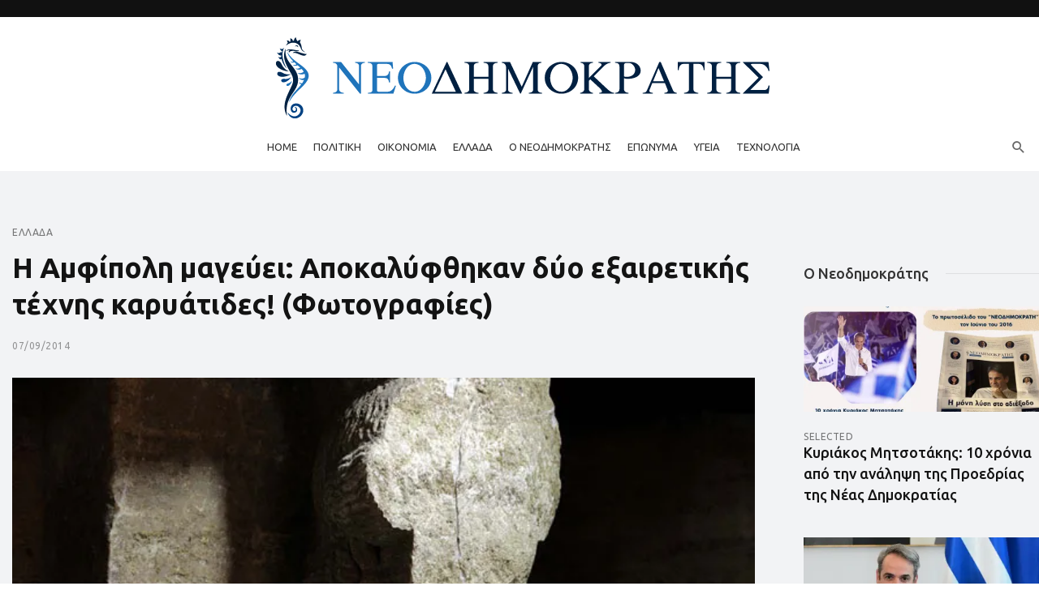

--- FILE ---
content_type: text/html; charset=UTF-8
request_url: https://neodimokratis.gr/i-amfipoli-magevei-apokalifthikan-dio-eksairetikis-texnis-kariatides/
body_size: 36989
content:
<!DOCTYPE html>
<html lang="el">
<head>
	<meta charset="UTF-8" />

    <meta name="viewport" content="width=device-width, initial-scale=1"/>

    <link rel="profile" href="//gmpg.org/xfn/11" />

	<script type="text/javascript">
/* <![CDATA[ */
window.JetpackScriptData = {"site":{"icon":"","title":"ΝΕΟΔΗΜΟΚΡΑΤΗΣ","host":"unknown","is_wpcom_platform":false}};
/* ]]> */
</script>
<script type="application/javascript">var ajaxurl = "https://neodimokratis.gr/wp-admin/admin-ajax.php"</script><meta name='robots' content='index, follow, max-image-preview:large, max-snippet:-1, max-video-preview:-1' />
	<style>img:is([sizes="auto" i], [sizes^="auto," i]) { contain-intrinsic-size: 3000px 1500px }</style>
	
	<!-- This site is optimized with the Yoast SEO plugin v24.6 - https://yoast.com/wordpress/plugins/seo/ -->
	<title>H Aμφίπολη μαγεύει: Αποκαλύφθηκαν δύο εξαιρετικής τέχνης καρυάτιδες! (Φωτογραφίες)</title>
	<link rel="canonical" href="https://neodimokratis.gr/i-amfipoli-magevei-apokalifthikan-dio-eksairetikis-texnis-kariatides/" />
	<meta name="twitter:label1" content="Συντάχθηκε από" />
	<meta name="twitter:data1" content="Νεοδημοκράτης" />
	<script type="application/ld+json" class="yoast-schema-graph">{"@context":"https://schema.org","@graph":[{"@type":"WebPage","@id":"https://neodimokratis.gr/i-amfipoli-magevei-apokalifthikan-dio-eksairetikis-texnis-kariatides/","url":"https://neodimokratis.gr/i-amfipoli-magevei-apokalifthikan-dio-eksairetikis-texnis-kariatides/","name":"H Aμφίπολη μαγεύει: Αποκαλύφθηκαν δύο εξαιρετικής τέχνης καρυάτιδες! (Φωτογραφίες)","isPartOf":{"@id":"https://neodimokratis.gr/#website"},"primaryImageOfPage":{"@id":"https://neodimokratis.gr/i-amfipoli-magevei-apokalifthikan-dio-eksairetikis-texnis-kariatides/#primaryimage"},"image":{"@id":"https://neodimokratis.gr/i-amfipoli-magevei-apokalifthikan-dio-eksairetikis-texnis-kariatides/#primaryimage"},"thumbnailUrl":"https://i0.wp.com/neodimokratis.gr/wp-content/uploads/2014/09/l_14847.jpg?fit=640%2C960&ssl=1","datePublished":"2014-09-07T17:08:47+00:00","author":{"@id":"https://neodimokratis.gr/#/schema/person/0ab09049c38ea3fb25a5b9440e2649bf"},"breadcrumb":{"@id":"https://neodimokratis.gr/i-amfipoli-magevei-apokalifthikan-dio-eksairetikis-texnis-kariatides/#breadcrumb"},"inLanguage":"el","potentialAction":[{"@type":"ReadAction","target":["https://neodimokratis.gr/i-amfipoli-magevei-apokalifthikan-dio-eksairetikis-texnis-kariatides/"]}]},{"@type":"ImageObject","inLanguage":"el","@id":"https://neodimokratis.gr/i-amfipoli-magevei-apokalifthikan-dio-eksairetikis-texnis-kariatides/#primaryimage","url":"https://i0.wp.com/neodimokratis.gr/wp-content/uploads/2014/09/l_14847.jpg?fit=640%2C960&ssl=1","contentUrl":"https://i0.wp.com/neodimokratis.gr/wp-content/uploads/2014/09/l_14847.jpg?fit=640%2C960&ssl=1","width":640,"height":960},{"@type":"BreadcrumbList","@id":"https://neodimokratis.gr/i-amfipoli-magevei-apokalifthikan-dio-eksairetikis-texnis-kariatides/#breadcrumb","itemListElement":[{"@type":"ListItem","position":1,"name":"Αρχική","item":"https://neodimokratis.gr/"},{"@type":"ListItem","position":2,"name":"H Aμφίπολη μαγεύει: Αποκαλύφθηκαν δύο εξαιρετικής τέχνης καρυάτιδες! (Φωτογραφίες)"}]},{"@type":"WebSite","@id":"https://neodimokratis.gr/#website","url":"https://neodimokratis.gr/","name":"ΝΕΟΔΗΜΟΚΡΑΤΗΣ","description":"","potentialAction":[{"@type":"SearchAction","target":{"@type":"EntryPoint","urlTemplate":"https://neodimokratis.gr/?s={search_term_string}"},"query-input":{"@type":"PropertyValueSpecification","valueRequired":true,"valueName":"search_term_string"}}],"inLanguage":"el"},{"@type":"Person","@id":"https://neodimokratis.gr/#/schema/person/0ab09049c38ea3fb25a5b9440e2649bf","name":"Νεοδημοκράτης","image":{"@type":"ImageObject","inLanguage":"el","@id":"https://neodimokratis.gr/#/schema/person/image/","url":"https://secure.gravatar.com/avatar/ace0170b98b35daddccb4d9de72537e9f2273b3d3da68d67a643b6b98765bdf0?s=96&d=mm&r=g","contentUrl":"https://secure.gravatar.com/avatar/ace0170b98b35daddccb4d9de72537e9f2273b3d3da68d67a643b6b98765bdf0?s=96&d=mm&r=g","caption":"Νεοδημοκράτης"},"url":"https://neodimokratis.gr/author/admin/"}]}</script>
	<!-- / Yoast SEO plugin. -->


<link rel='dns-prefetch' href='//secure.gravatar.com' />
<link rel='dns-prefetch' href='//www.googletagmanager.com' />
<link rel='dns-prefetch' href='//stats.wp.com' />
<link rel='dns-prefetch' href='//fonts.googleapis.com' />
<link rel='dns-prefetch' href='//v0.wordpress.com' />
<link rel='preconnect' href='//i0.wp.com' />
<link rel='preconnect' href='https://fonts.gstatic.com' crossorigin />
<link rel="alternate" type="application/rss+xml" title="Ροή RSS &raquo; ΝΕΟΔΗΜΟΚΡΑΤΗΣ" href="https://neodimokratis.gr/feed/" />
<script type="text/javascript">
/* <![CDATA[ */
window._wpemojiSettings = {"baseUrl":"https:\/\/s.w.org\/images\/core\/emoji\/16.0.1\/72x72\/","ext":".png","svgUrl":"https:\/\/s.w.org\/images\/core\/emoji\/16.0.1\/svg\/","svgExt":".svg","source":{"concatemoji":"https:\/\/neodimokratis.gr\/wp-includes\/js\/wp-emoji-release.min.js?ver=6.8.3"}};
/*! This file is auto-generated */
!function(s,n){var o,i,e;function c(e){try{var t={supportTests:e,timestamp:(new Date).valueOf()};sessionStorage.setItem(o,JSON.stringify(t))}catch(e){}}function p(e,t,n){e.clearRect(0,0,e.canvas.width,e.canvas.height),e.fillText(t,0,0);var t=new Uint32Array(e.getImageData(0,0,e.canvas.width,e.canvas.height).data),a=(e.clearRect(0,0,e.canvas.width,e.canvas.height),e.fillText(n,0,0),new Uint32Array(e.getImageData(0,0,e.canvas.width,e.canvas.height).data));return t.every(function(e,t){return e===a[t]})}function u(e,t){e.clearRect(0,0,e.canvas.width,e.canvas.height),e.fillText(t,0,0);for(var n=e.getImageData(16,16,1,1),a=0;a<n.data.length;a++)if(0!==n.data[a])return!1;return!0}function f(e,t,n,a){switch(t){case"flag":return n(e,"\ud83c\udff3\ufe0f\u200d\u26a7\ufe0f","\ud83c\udff3\ufe0f\u200b\u26a7\ufe0f")?!1:!n(e,"\ud83c\udde8\ud83c\uddf6","\ud83c\udde8\u200b\ud83c\uddf6")&&!n(e,"\ud83c\udff4\udb40\udc67\udb40\udc62\udb40\udc65\udb40\udc6e\udb40\udc67\udb40\udc7f","\ud83c\udff4\u200b\udb40\udc67\u200b\udb40\udc62\u200b\udb40\udc65\u200b\udb40\udc6e\u200b\udb40\udc67\u200b\udb40\udc7f");case"emoji":return!a(e,"\ud83e\udedf")}return!1}function g(e,t,n,a){var r="undefined"!=typeof WorkerGlobalScope&&self instanceof WorkerGlobalScope?new OffscreenCanvas(300,150):s.createElement("canvas"),o=r.getContext("2d",{willReadFrequently:!0}),i=(o.textBaseline="top",o.font="600 32px Arial",{});return e.forEach(function(e){i[e]=t(o,e,n,a)}),i}function t(e){var t=s.createElement("script");t.src=e,t.defer=!0,s.head.appendChild(t)}"undefined"!=typeof Promise&&(o="wpEmojiSettingsSupports",i=["flag","emoji"],n.supports={everything:!0,everythingExceptFlag:!0},e=new Promise(function(e){s.addEventListener("DOMContentLoaded",e,{once:!0})}),new Promise(function(t){var n=function(){try{var e=JSON.parse(sessionStorage.getItem(o));if("object"==typeof e&&"number"==typeof e.timestamp&&(new Date).valueOf()<e.timestamp+604800&&"object"==typeof e.supportTests)return e.supportTests}catch(e){}return null}();if(!n){if("undefined"!=typeof Worker&&"undefined"!=typeof OffscreenCanvas&&"undefined"!=typeof URL&&URL.createObjectURL&&"undefined"!=typeof Blob)try{var e="postMessage("+g.toString()+"("+[JSON.stringify(i),f.toString(),p.toString(),u.toString()].join(",")+"));",a=new Blob([e],{type:"text/javascript"}),r=new Worker(URL.createObjectURL(a),{name:"wpTestEmojiSupports"});return void(r.onmessage=function(e){c(n=e.data),r.terminate(),t(n)})}catch(e){}c(n=g(i,f,p,u))}t(n)}).then(function(e){for(var t in e)n.supports[t]=e[t],n.supports.everything=n.supports.everything&&n.supports[t],"flag"!==t&&(n.supports.everythingExceptFlag=n.supports.everythingExceptFlag&&n.supports[t]);n.supports.everythingExceptFlag=n.supports.everythingExceptFlag&&!n.supports.flag,n.DOMReady=!1,n.readyCallback=function(){n.DOMReady=!0}}).then(function(){return e}).then(function(){var e;n.supports.everything||(n.readyCallback(),(e=n.source||{}).concatemoji?t(e.concatemoji):e.wpemoji&&e.twemoji&&(t(e.twemoji),t(e.wpemoji)))}))}((window,document),window._wpemojiSettings);
/* ]]> */
</script>
<style id='wp-emoji-styles-inline-css' type='text/css'>

	img.wp-smiley, img.emoji {
		display: inline !important;
		border: none !important;
		box-shadow: none !important;
		height: 1em !important;
		width: 1em !important;
		margin: 0 0.07em !important;
		vertical-align: -0.1em !important;
		background: none !important;
		padding: 0 !important;
	}
</style>
<link rel='stylesheet' id='wp-block-library-css' href='https://neodimokratis.gr/wp-includes/css/dist/block-library/style.min.css?ver=6.8.3' type='text/css' media='all' />
<style id='classic-theme-styles-inline-css' type='text/css'>
/*! This file is auto-generated */
.wp-block-button__link{color:#fff;background-color:#32373c;border-radius:9999px;box-shadow:none;text-decoration:none;padding:calc(.667em + 2px) calc(1.333em + 2px);font-size:1.125em}.wp-block-file__button{background:#32373c;color:#fff;text-decoration:none}
</style>
<link rel='stylesheet' id='mediaelement-css' href='https://neodimokratis.gr/wp-includes/js/mediaelement/mediaelementplayer-legacy.min.css?ver=4.2.17' type='text/css' media='all' />
<link rel='stylesheet' id='wp-mediaelement-css' href='https://neodimokratis.gr/wp-includes/js/mediaelement/wp-mediaelement.min.css?ver=6.8.3' type='text/css' media='all' />
<style id='jetpack-sharing-buttons-style-inline-css' type='text/css'>
.jetpack-sharing-buttons__services-list{display:flex;flex-direction:row;flex-wrap:wrap;gap:0;list-style-type:none;margin:5px;padding:0}.jetpack-sharing-buttons__services-list.has-small-icon-size{font-size:12px}.jetpack-sharing-buttons__services-list.has-normal-icon-size{font-size:16px}.jetpack-sharing-buttons__services-list.has-large-icon-size{font-size:24px}.jetpack-sharing-buttons__services-list.has-huge-icon-size{font-size:36px}@media print{.jetpack-sharing-buttons__services-list{display:none!important}}.editor-styles-wrapper .wp-block-jetpack-sharing-buttons{gap:0;padding-inline-start:0}ul.jetpack-sharing-buttons__services-list.has-background{padding:1.25em 2.375em}
</style>
<style id='global-styles-inline-css' type='text/css'>
:root{--wp--preset--aspect-ratio--square: 1;--wp--preset--aspect-ratio--4-3: 4/3;--wp--preset--aspect-ratio--3-4: 3/4;--wp--preset--aspect-ratio--3-2: 3/2;--wp--preset--aspect-ratio--2-3: 2/3;--wp--preset--aspect-ratio--16-9: 16/9;--wp--preset--aspect-ratio--9-16: 9/16;--wp--preset--color--black: #000000;--wp--preset--color--cyan-bluish-gray: #abb8c3;--wp--preset--color--white: #ffffff;--wp--preset--color--pale-pink: #f78da7;--wp--preset--color--vivid-red: #cf2e2e;--wp--preset--color--luminous-vivid-orange: #ff6900;--wp--preset--color--luminous-vivid-amber: #fcb900;--wp--preset--color--light-green-cyan: #7bdcb5;--wp--preset--color--vivid-green-cyan: #00d084;--wp--preset--color--pale-cyan-blue: #8ed1fc;--wp--preset--color--vivid-cyan-blue: #0693e3;--wp--preset--color--vivid-purple: #9b51e0;--wp--preset--gradient--vivid-cyan-blue-to-vivid-purple: linear-gradient(135deg,rgba(6,147,227,1) 0%,rgb(155,81,224) 100%);--wp--preset--gradient--light-green-cyan-to-vivid-green-cyan: linear-gradient(135deg,rgb(122,220,180) 0%,rgb(0,208,130) 100%);--wp--preset--gradient--luminous-vivid-amber-to-luminous-vivid-orange: linear-gradient(135deg,rgba(252,185,0,1) 0%,rgba(255,105,0,1) 100%);--wp--preset--gradient--luminous-vivid-orange-to-vivid-red: linear-gradient(135deg,rgba(255,105,0,1) 0%,rgb(207,46,46) 100%);--wp--preset--gradient--very-light-gray-to-cyan-bluish-gray: linear-gradient(135deg,rgb(238,238,238) 0%,rgb(169,184,195) 100%);--wp--preset--gradient--cool-to-warm-spectrum: linear-gradient(135deg,rgb(74,234,220) 0%,rgb(151,120,209) 20%,rgb(207,42,186) 40%,rgb(238,44,130) 60%,rgb(251,105,98) 80%,rgb(254,248,76) 100%);--wp--preset--gradient--blush-light-purple: linear-gradient(135deg,rgb(255,206,236) 0%,rgb(152,150,240) 100%);--wp--preset--gradient--blush-bordeaux: linear-gradient(135deg,rgb(254,205,165) 0%,rgb(254,45,45) 50%,rgb(107,0,62) 100%);--wp--preset--gradient--luminous-dusk: linear-gradient(135deg,rgb(255,203,112) 0%,rgb(199,81,192) 50%,rgb(65,88,208) 100%);--wp--preset--gradient--pale-ocean: linear-gradient(135deg,rgb(255,245,203) 0%,rgb(182,227,212) 50%,rgb(51,167,181) 100%);--wp--preset--gradient--electric-grass: linear-gradient(135deg,rgb(202,248,128) 0%,rgb(113,206,126) 100%);--wp--preset--gradient--midnight: linear-gradient(135deg,rgb(2,3,129) 0%,rgb(40,116,252) 100%);--wp--preset--font-size--small: 13px;--wp--preset--font-size--medium: 20px;--wp--preset--font-size--large: 36px;--wp--preset--font-size--x-large: 42px;--wp--preset--spacing--20: 0.44rem;--wp--preset--spacing--30: 0.67rem;--wp--preset--spacing--40: 1rem;--wp--preset--spacing--50: 1.5rem;--wp--preset--spacing--60: 2.25rem;--wp--preset--spacing--70: 3.38rem;--wp--preset--spacing--80: 5.06rem;--wp--preset--shadow--natural: 6px 6px 9px rgba(0, 0, 0, 0.2);--wp--preset--shadow--deep: 12px 12px 50px rgba(0, 0, 0, 0.4);--wp--preset--shadow--sharp: 6px 6px 0px rgba(0, 0, 0, 0.2);--wp--preset--shadow--outlined: 6px 6px 0px -3px rgba(255, 255, 255, 1), 6px 6px rgba(0, 0, 0, 1);--wp--preset--shadow--crisp: 6px 6px 0px rgba(0, 0, 0, 1);}:where(.is-layout-flex){gap: 0.5em;}:where(.is-layout-grid){gap: 0.5em;}body .is-layout-flex{display: flex;}.is-layout-flex{flex-wrap: wrap;align-items: center;}.is-layout-flex > :is(*, div){margin: 0;}body .is-layout-grid{display: grid;}.is-layout-grid > :is(*, div){margin: 0;}:where(.wp-block-columns.is-layout-flex){gap: 2em;}:where(.wp-block-columns.is-layout-grid){gap: 2em;}:where(.wp-block-post-template.is-layout-flex){gap: 1.25em;}:where(.wp-block-post-template.is-layout-grid){gap: 1.25em;}.has-black-color{color: var(--wp--preset--color--black) !important;}.has-cyan-bluish-gray-color{color: var(--wp--preset--color--cyan-bluish-gray) !important;}.has-white-color{color: var(--wp--preset--color--white) !important;}.has-pale-pink-color{color: var(--wp--preset--color--pale-pink) !important;}.has-vivid-red-color{color: var(--wp--preset--color--vivid-red) !important;}.has-luminous-vivid-orange-color{color: var(--wp--preset--color--luminous-vivid-orange) !important;}.has-luminous-vivid-amber-color{color: var(--wp--preset--color--luminous-vivid-amber) !important;}.has-light-green-cyan-color{color: var(--wp--preset--color--light-green-cyan) !important;}.has-vivid-green-cyan-color{color: var(--wp--preset--color--vivid-green-cyan) !important;}.has-pale-cyan-blue-color{color: var(--wp--preset--color--pale-cyan-blue) !important;}.has-vivid-cyan-blue-color{color: var(--wp--preset--color--vivid-cyan-blue) !important;}.has-vivid-purple-color{color: var(--wp--preset--color--vivid-purple) !important;}.has-black-background-color{background-color: var(--wp--preset--color--black) !important;}.has-cyan-bluish-gray-background-color{background-color: var(--wp--preset--color--cyan-bluish-gray) !important;}.has-white-background-color{background-color: var(--wp--preset--color--white) !important;}.has-pale-pink-background-color{background-color: var(--wp--preset--color--pale-pink) !important;}.has-vivid-red-background-color{background-color: var(--wp--preset--color--vivid-red) !important;}.has-luminous-vivid-orange-background-color{background-color: var(--wp--preset--color--luminous-vivid-orange) !important;}.has-luminous-vivid-amber-background-color{background-color: var(--wp--preset--color--luminous-vivid-amber) !important;}.has-light-green-cyan-background-color{background-color: var(--wp--preset--color--light-green-cyan) !important;}.has-vivid-green-cyan-background-color{background-color: var(--wp--preset--color--vivid-green-cyan) !important;}.has-pale-cyan-blue-background-color{background-color: var(--wp--preset--color--pale-cyan-blue) !important;}.has-vivid-cyan-blue-background-color{background-color: var(--wp--preset--color--vivid-cyan-blue) !important;}.has-vivid-purple-background-color{background-color: var(--wp--preset--color--vivid-purple) !important;}.has-black-border-color{border-color: var(--wp--preset--color--black) !important;}.has-cyan-bluish-gray-border-color{border-color: var(--wp--preset--color--cyan-bluish-gray) !important;}.has-white-border-color{border-color: var(--wp--preset--color--white) !important;}.has-pale-pink-border-color{border-color: var(--wp--preset--color--pale-pink) !important;}.has-vivid-red-border-color{border-color: var(--wp--preset--color--vivid-red) !important;}.has-luminous-vivid-orange-border-color{border-color: var(--wp--preset--color--luminous-vivid-orange) !important;}.has-luminous-vivid-amber-border-color{border-color: var(--wp--preset--color--luminous-vivid-amber) !important;}.has-light-green-cyan-border-color{border-color: var(--wp--preset--color--light-green-cyan) !important;}.has-vivid-green-cyan-border-color{border-color: var(--wp--preset--color--vivid-green-cyan) !important;}.has-pale-cyan-blue-border-color{border-color: var(--wp--preset--color--pale-cyan-blue) !important;}.has-vivid-cyan-blue-border-color{border-color: var(--wp--preset--color--vivid-cyan-blue) !important;}.has-vivid-purple-border-color{border-color: var(--wp--preset--color--vivid-purple) !important;}.has-vivid-cyan-blue-to-vivid-purple-gradient-background{background: var(--wp--preset--gradient--vivid-cyan-blue-to-vivid-purple) !important;}.has-light-green-cyan-to-vivid-green-cyan-gradient-background{background: var(--wp--preset--gradient--light-green-cyan-to-vivid-green-cyan) !important;}.has-luminous-vivid-amber-to-luminous-vivid-orange-gradient-background{background: var(--wp--preset--gradient--luminous-vivid-amber-to-luminous-vivid-orange) !important;}.has-luminous-vivid-orange-to-vivid-red-gradient-background{background: var(--wp--preset--gradient--luminous-vivid-orange-to-vivid-red) !important;}.has-very-light-gray-to-cyan-bluish-gray-gradient-background{background: var(--wp--preset--gradient--very-light-gray-to-cyan-bluish-gray) !important;}.has-cool-to-warm-spectrum-gradient-background{background: var(--wp--preset--gradient--cool-to-warm-spectrum) !important;}.has-blush-light-purple-gradient-background{background: var(--wp--preset--gradient--blush-light-purple) !important;}.has-blush-bordeaux-gradient-background{background: var(--wp--preset--gradient--blush-bordeaux) !important;}.has-luminous-dusk-gradient-background{background: var(--wp--preset--gradient--luminous-dusk) !important;}.has-pale-ocean-gradient-background{background: var(--wp--preset--gradient--pale-ocean) !important;}.has-electric-grass-gradient-background{background: var(--wp--preset--gradient--electric-grass) !important;}.has-midnight-gradient-background{background: var(--wp--preset--gradient--midnight) !important;}.has-small-font-size{font-size: var(--wp--preset--font-size--small) !important;}.has-medium-font-size{font-size: var(--wp--preset--font-size--medium) !important;}.has-large-font-size{font-size: var(--wp--preset--font-size--large) !important;}.has-x-large-font-size{font-size: var(--wp--preset--font-size--x-large) !important;}
:where(.wp-block-post-template.is-layout-flex){gap: 1.25em;}:where(.wp-block-post-template.is-layout-grid){gap: 1.25em;}
:where(.wp-block-columns.is-layout-flex){gap: 2em;}:where(.wp-block-columns.is-layout-grid){gap: 2em;}
:root :where(.wp-block-pullquote){font-size: 1.5em;line-height: 1.6;}
</style>
<link rel='stylesheet' id='fontawesome-latest-css-css' href='https://neodimokratis.gr/wp-content/plugins/accesspress-social-login-lite/css/font-awesome/all.min.css?ver=3.4.8' type='text/css' media='all' />
<link rel='stylesheet' id='apsl-frontend-css-css' href='https://neodimokratis.gr/wp-content/plugins/accesspress-social-login-lite/css/frontend.css?ver=3.4.8' type='text/css' media='all' />
<link rel='stylesheet' id='anthemes_shortcode_styles-css' href='https://neodimokratis.gr/wp-content/plugins/anthemes-shortcodes/includes/css/anthemes-shortcodes.css?ver=6.8.3' type='text/css' media='all' />
<link rel='stylesheet' id='contact-form-7-css' href='https://neodimokratis.gr/wp-content/plugins/contact-form-7/includes/css/styles.css?ver=6.0.5' type='text/css' media='all' />
<link rel='stylesheet' id='wp-polls-css' href='https://neodimokratis.gr/wp-content/plugins/wp-polls/polls-css.css?ver=2.77.3' type='text/css' media='all' />
<style id='wp-polls-inline-css' type='text/css'>
.wp-polls .pollbar {
	margin: 1px;
	font-size: 28px;
	line-height: 30px;
	height: 30px;
	background: #1f74bb;
	border: 1px solid #;
}

</style>
<link rel='stylesheet' id='mc4wp-form-themes-css' href='https://neodimokratis.gr/wp-content/plugins/mailchimp-for-wp/assets/css/form-themes.css?ver=4.10.2' type='text/css' media='all' />
<link rel='stylesheet' id='wp-pagenavi-css' href='https://neodimokratis.gr/wp-content/plugins/wp-pagenavi/pagenavi-css.css?ver=2.70' type='text/css' media='all' />
<link rel='stylesheet' id='bootstrap-css' href='https://neodimokratis.gr/wp-content/themes/suga/css/vendors/bootstrap.css?ver=6.8.3' type='text/css' media='all' />
<link rel='stylesheet' id='owl-carousel-css' href='https://neodimokratis.gr/wp-content/themes/suga/css/vendors/owl-carousel.css?ver=6.8.3' type='text/css' media='all' />
<link rel='stylesheet' id='flickity-css' href='https://neodimokratis.gr/wp-content/themes/suga/css/vendors/flickity.css?ver=6.8.3' type='text/css' media='all' />
<link rel='stylesheet' id='fotorama-css' href='https://neodimokratis.gr/wp-content/themes/suga/css/vendors/fotorama.css?ver=6.8.3' type='text/css' media='all' />
<link rel='stylesheet' id='magnific-popup-css' href='https://neodimokratis.gr/wp-content/themes/suga/css/vendors/magnific-popup.css?ver=6.8.3' type='text/css' media='all' />
<link rel='stylesheet' id='perfect-scrollbar-css' href='https://neodimokratis.gr/wp-content/themes/suga/css/vendors/perfect-scrollbar.css?ver=6.8.3' type='text/css' media='all' />
<link rel='stylesheet' id='suga-style-css' href='https://neodimokratis.gr/wp-content/themes/suga/css/style.css?ver=6.8.3' type='text/css' media='all' />
<style id='suga-style-inline-css' type='text/css'>
.header-1 .header-main,
                                        .header-2 .header-main,
                                        .header-3 .site-header,
                                        .header-4 .navigation-bar,
                                        .header-5 .navigation-bar,
                                        .header-6 .navigation-bar,
                                        .header-7 .header-main,
                                        .header-8 .header-main,
                                        .header-9 .site-header,
                                        .header-10 .navigation-bar
                                        {background: #ffffff;}.site-footer, .footer-7.site-footer, .footer-8.site-footer, .footer-6.site-footer
                                        {background: #ffffff;}::selection {color: #FFF; background: #00213F;}::-webkit-selection {color: #FFF; background: #00213F;}:root {
            --color-logo: #00213F;
            --color-links-hover: #00213F;
        }@media(min-width: 1200px) {.suga-dark-mode .post--nothumb-large-has-background[data-dark-mode=true]:hover {background-color: #00213F;}}.related-posts .atbssuga-pagination .btn-default:hover, .related-posts .atbssuga-pagination .btn-default:active,.single .posts-navigation__prev .posts-navigation__label:hover, .single .posts-navigation__next .posts-navigation__label:hover, .atbssuga-grid-carousel-a .owl-carousel .owl-prev, .atbssuga-grid-carousel-a .owl-carousel .owl-next, a, a:hover, a:focus, a:active, .color-primary, .site-title, .atbssuga-widget-indexed-posts-b .posts-list > li .post__title:after,
            .post-slider-text-align-center .owl-carousel .owl-prev, .post-slider-text-align-center .owl-carousel .owl-next,
            .author-box .author-name a, .atbssuga-pagination__item-current,
            .atbssuga-post-latest-d--post-slide .atbssuga-carousel .owl-prev,
            .atbssuga-post-latest-d--post-slide .atbssuga-carousel .owl-next,
            .atbssuga-post-latest-c--post-grid .atbssuga-carousel .owl-prev:hover,
            .atbssuga-post-latest-c--post-grid .atbssuga-carousel .owl-next:hover,
            .atbssuga-post-latest-b--post-slide .atbssuga-carousel .owl-prev,
            .atbssuga-post-latest-b--post-slide .atbssuga-carousel .owl-next,
            .post-grid-3i-has-slider-fullwidth-a .atbssuga-carousel-nav-custom-holder .owl-prev,
            .post-grid-3i-has-slider-fullwidth-a .atbssuga-carousel-nav-custom-holder .owl-next,
            .post-feature-slide-small .atbssuga-carousel-nav-custom-holder .owl-prev:hover,
            .post-feature-slide-small .atbssuga-carousel-nav-custom-holder .owl-next:hover,
            .post--horizontal-text-background .post__readmore .readmore__text,
            .single .posts-navigation__next .posts-navigation__label:hover, .single .social-share-label, .single .single-header .entry-cat, .post--vertical-readmore-small .post__text .post__cat,
            .post--vertical-readmore-big .post__text .post__cat, .post--horizontal-reverse-big .post__cat, .atbssuga-post--grid-has-postlist .atbssuga-post-list--vertical .block-title-small .block-heading__title,
            .atbssuga-post--grid-multiple-style__fullwidth-a .post-not-fullwidth .atbssuga-pagination .read-more-link,
            .atbssuga-post--grid-multiple-style__fullwidth-a .post-not-fullwidth .atbssuga-pagination .read-more-link i,
            .carousel-heading .block-heading.block-heading--vertical .block-heading__title, .atbssuga-pagination__item:not(.atbssuga-pagination__item-current):hover,
            .atbssuga-pagination__item-current:hover, .atbssuga-pagination__item-current, .post__readmore a.button__readmore:hover, .post__cat.cat-color-logo,
            .post-score-star, .atbssuga-pagination .btn, .form-submit .submit, .atbssuga-search-full .result-default .popular-title span, .atbssuga-search-full--result .atbssuga-pagination .btn,
            .atbssuga-search-full .result-default .search-terms-list a:hover, .atbssuga-pagination.atbssuga-pagination-view-all-post .btn:hover i, .atbssuga-pagination.atbssuga-pagination-view-all-post .btn:hover,
            .sticky-suga-post .sugaStickyMark i, .atbs-theme-switch--style-2, .atbs-theme-switch--style-2.active .atbs-theme-switch__light, .post__readmore a.button__readmore,
            #atbssuga-offcanvas-mobile.atbssuga-offcanvas .search-form__submit
            {color: #00213F;}.suga-dark-mode .post--horizontal-hasbackground[data-dark-mode='true'].post:hover,.post__readmore.post__readmore-btn a, .suga-feature-r .section-sub .section-sub-right .list-item:hover, .suga-feature-t .section-main-left .post-sub:hover, .suga-feature-t .section-main-right .post-sub:hover, .suga-feature-t .section-main-center .list-item:hover,.post__readmore.post__readmore-btn a,.post-no-thumb-has-background.background-color-primary, .suga-feature-r .section-sub .section-sub-right .list-item:hover, .post__readmore.post__readmore-btn a, .background-hover-fixed:before, .suga-feature-i .background-color-primary .section-sub, .suga-feature-e .background-color-primary .section-sub .post-main .posts-list:hover > .list-item:nth-child(1):hover, .suga-feature-e .background-color-primary .section-main .post-main:before, .owl-carousel.button--dots-center-nav .owl-dot.active span, .suga-feature-c .owl-carousel .owl-dot.active span, .dots-circle .owl-dot.active span, .suga-feature-slider-f .owl-carousel .owl-prev:hover, .suga-feature-slider-f .owl-carousel .owl-next:hover, .suga-grid-m .post-slide .owl-carousel, .suga-grid-m .atbssuga-pagination.atbssuga-pagination-view-all-post a, .post-slider-text-align-center .owl-carousel .owl-prev:hover, .post-slider-text-align-center .owl-carousel .owl-next:hover, .category-tile__name, .cat-theme-bg.cat-theme-bg, .primary-bg-color, .navigation--main > li > a:before, .atbssuga-pagination--next-n-prev .atbssuga-pagination__links a:last-child .atbssuga-pagination__item,
            .subscribe-form__fields input[type='submit'], .has-overlap-bg:before, .post__cat--bg, a.post__cat--bg, .entry-cat--bg, a.entry-cat--bg,
            .comments-count-box, .atbssuga-widget--box .widget__title,  /*.posts-list > li .post__thumb:after,*/
            .widget_calendar td a:before, .widget_calendar #today, .widget_calendar #today a, .entry-action-btn, .posts-navigation__label:before,
            .atbssuga-carousel-dots-b .swiper-pagination-bullet-active,
             .site-header--side-logo .header-logo:not(.header-logo--mobile), .list-square-bullet > li > *:before, .list-square-bullet-exclude-first > li:not(:first-child) > *:before,
             .btn-primary, .btn-primary:active, .btn-primary:focus, .btn-primary:hover,
             .btn-primary.active.focus, .btn-primary.active:focus, .btn-primary.active:hover, .btn-primary:active.focus, .btn-primary:active:focus, .btn-primary:active:hover,
             .atbssuga-post-latest-d--post-grid .list-item:first-child .post--nothumb-large-has-background,
            .atbssuga-post-latest-d--post-slide .atbssuga-carousel .owl-prev:hover,
            .atbssuga-post-latest-d--post-slide .atbssuga-carousel .owl-next:hover,
            .atbssuga-post-latest-b--post-slide .atbssuga-carousel .owl-prev:hover,
            .atbssuga-post-latest-b--post-slide .atbssuga-carousel .owl-next:hover,
            .post--nothumb-has-line-readmore, .post--nothumb-has-line-readmore, .suga-owl-background, .post-slide--nothumb,
            .single .single-footer .entry-tags ul > li > a:hover,
            .social-share ul li a svg:hover, .social-share-label-wrap:before, .post--vertical-readmore-small .post__text-wrap .post__readmore:hover,
            .post--vertical-readmore-big .post__text-wrap .post__readmore:hover, .post--horizontal-hasbackground.post:hover,
            .post--horizontal__title-line .post__title:before, .widget-subscribe .subscribe-form__fields button, .atbssuga-pagination__item-current:before,
            .atbssuga-post-latest-d--post-grid .post-list:hover .list-item:first-child:hover .post--nothumb-large-has-background, .atbssuga-widget-indexed-posts-a .posts-list>li .post__thumb:after, .atbssuga-search-full .form-control,
            .atbssuga-search-full .popular-tags .entry-tags ul > li > a, .atbssuga-pagination [class*='js-ajax-load-'] , .atbssuga-pagination [class*='js-ajax-load-']:hover , .atbssuga-pagination [class*='js-ajax-load-']:active,
            .widget-slide .atbssuga-carousel .owl-dot.active span, .single .comment-form .form-submit input[type='submit'] , .social-tile, .widget-subscribe__inner,
            .suga-subscribe-button, .suga-subscribe-button:hover, .suga-subscribe-button:focus, .suga-subscribe-button:active, .suga-subscribe-button:visited,
            div.wpforms-container-full .wpforms-form button[type=submit], div.wpforms-container-full .wpforms-form button[type=submit]:hover, .atbs-theme-switch--style-2 .atbs-theme-switch__light, .atbs-theme-switch--style-2.active .atbs-theme-switch__dark,
            #atbssuga-offcanvas-mobile .atbssuga-offcanvas__title
            {background-color: #00213F;}@media (min-width: 577px){.suga-feature-e .background-color-primary .section-sub .post-main .posts-list:hover > .list-item:hover, .suga-feature-e .background-color-primary .section-sub .post-main .posts-list .list-item:first-child {background-color: #00213F;} }@media (max-width: 576px){.suga-feature-e .background-color-primary .section-sub .post-sub {background-color: #00213F;} }@media (min-width: 1200px){.post--nothumb-large-has-background:hover {background-color: #00213F;} }.site-header--skin-4 .navigation--main > li > a:before
            {background-color: #00213F !important;}.atbssuga-post-latest-d--post-grid:hover .list-item.active .post--nothumb-large-has-background a.post__cat
            {color: #00213F !important;}@media (max-width: 991px) { .suga-feature-f .post--horizontal-xs .post__cat.cat-theme { color: #00213F !important; }}.post-score-hexagon .hexagon-svg g path
            {fill: #00213F;}.atbs-theme-switch--style-2:focus-visible {
                outline: 2px dotted #00213F;
            }
            .atbs-theme-switch--style-2:-moz-focusring {
                outline: 2px dotted #00213F;
            }.related-posts .atbssuga-pagination .btn-default:hover, .related-posts .atbssuga-pagination .btn-default:active,.post-no-thumb-border-circle .post__title:before, .has-overlap-frame:before, .atbssuga-gallery-slider .fotorama__thumb-border, .bypostauthor > .comment-body .comment-author > img,
            .atbssuga-post-latest-b--post-slide .atbssuga-carousel .owl-next,
            .atbssuga-post--grid-has-postlist .atbssuga-post-list--vertical .block-title-small .block-heading__title,
            .atbssuga-post-latest-b--post-slide .atbssuga-carousel .owl-prev, .atbssuga-post-latest-b--post-slide .atbssuga-carousel .owl-next,
            .single .comment-form .form-submit input[type='submit'], .atbssuga-pagination .btn, .form-submit .submit, .atbssuga-search-full--result .atbssuga-pagination .btn, .atbssuga-pagination [class*='js-ajax-load-']:active,
            .suga-grid-m .atbssuga-pagination.atbssuga-pagination-view-all-post a, .suga-dark-mode .atbssuga-post-latest-b--post-slide .atbssuga-carousel .owl-prev:hover, .suga-dark-mode .atbssuga-post-latest-b--post-slide .atbssuga-carousel .owl-next:hover, .suga-dark-mode .atbssuga-post-latest-b--post-slide .atbssuga-carousel .owl-prev:focus, .suga-dark-mode .atbssuga-post-latest-b--post-slide .atbssuga-carousel .owl-next:focus, input[type=text]:focus, input[type=email]:focus, input[type=url]:focus, input[type=password]:focus, input[type=search]:focus, input[type=tel]:focus, input[type=number]:focus, textarea:focus, textarea.form-control:focus, select:focus, select.form-control:focus
            {border-color: #00213F;}.atbssuga-pagination--next-n-prev .atbssuga-pagination__links a:last-child .atbssuga-pagination__item:after
            {border-left-color: #00213F;}.comments-count-box:before, .bk-preload-wrapper:after
            {border-top-color: #00213F;}.bk-preload-wrapper:after
            {border-bottom-color: #00213F;}.navigation--offcanvas li > a:after
            {border-right-color: #00213F;}.post--single-cover-gradient .single-header
            {
                background-image: -webkit-linear-gradient( bottom , #00213F 0%, rgba(252, 60, 45, 0.7) 50%, rgba(252, 60, 45, 0) 100%);
                background-image: linear-gradient(to top, #00213F 0%, rgba(252, 60, 45, 0.7) 50%, rgba(252, 60, 45, 0) 100%);
            }.site-wrapper 
            {--color-primary: #00213F;}.atbssuga-video-box__playlist .is-playing .post__thumb:after { content: 'Now playing'; }.block-heading .block-heading__title { color: #131313; }.has-block-heading-line-around.block-heading::before, .has-block-heading-line-around.block-heading::after,.block-heading--line-under.block-heading,.block-heading--line.block-heading::after {
                border-color: rgba(19, 19, 19,0.1); }.widget__title .widget__title-text { color: #333333; }.widget__title.has-block-heading-line-around.block-heading::before, .widget__title.has-block-heading-line-around.block-heading::after,.widget__title.block-heading--line-under.block-heading, .widget__title.block-heading--line.block-heading::after {
                border-color: rgba(51, 51, 51,0.1); }.site-footer .widget__title .widget__title-text { color: #333333; }.site-footer .widget__title.has-block-heading-line-around.block-heading::before, .site-footer .widget__title.has-block-heading-line-around.block-heading::after,.site-footer .widget__title.block-heading--line-under.block-heading, .site-footer .widget__title.block-heading--line.block-heading::after {
                border-color: rgba(51, 51, 51,0.1); }
</style>
<link rel="preload" as="style" href="https://fonts.googleapis.com/css?family=Ubuntu:300,400,500,700,300italic,400italic,500italic,700italic&#038;display=swap&#038;ver=1683187099" /><link rel="stylesheet" href="https://fonts.googleapis.com/css?family=Ubuntu:300,400,500,700,300italic,400italic,500italic,700italic&#038;display=swap&#038;ver=1683187099" media="print" onload="this.media='all'"><noscript><link rel="stylesheet" href="https://fonts.googleapis.com/css?family=Ubuntu:300,400,500,700,300italic,400italic,500italic,700italic&#038;display=swap&#038;ver=1683187099" /></noscript><script type="text/javascript" src="https://neodimokratis.gr/wp-includes/js/jquery/jquery.min.js?ver=3.7.1" id="jquery-core-js"></script>
<script type="text/javascript" src="https://neodimokratis.gr/wp-includes/js/jquery/jquery-migrate.min.js?ver=3.4.1" id="jquery-migrate-js"></script>
<script type="text/javascript" id="jquery-js-after">
/* <![CDATA[ */
jQuery(document).ready(function() {
	jQuery(".46130d8b50cd5db0ff378d0c1d61cbbc").click(function() {
		jQuery.post(
			"https://neodimokratis.gr/wp-admin/admin-ajax.php", {
				"action": "quick_adsense_onpost_ad_click",
				"quick_adsense_onpost_ad_index": jQuery(this).attr("data-index"),
				"quick_adsense_nonce": "54f17f4c58",
			}, function(response) { }
		);
	});
});
/* ]]> */
</script>
<script type="text/javascript" src="https://neodimokratis.gr/wp-content/plugins/accesspress-social-login-lite/js/frontend.js?ver=3.4.8" id="apsl-frontend-js-js"></script>
<script type="text/javascript" id="rmp_menu_scripts-js-extra">
/* <![CDATA[ */
var rmp_menu = {"ajaxURL":"https:\/\/neodimokratis.gr\/wp-admin\/admin-ajax.php","wp_nonce":"5305ca9cba","menu":[]};
/* ]]> */
</script>
<script type="text/javascript" src="https://neodimokratis.gr/wp-content/plugins/responsive-menu/v4.0.0/assets/js/rmp-menu.js?ver=4.5.0" id="rmp_menu_scripts-js"></script>

<!-- Google tag (gtag.js) snippet added by Site Kit -->

<!-- Google Analytics snippet added by Site Kit -->
<script type="text/javascript" src="https://www.googletagmanager.com/gtag/js?id=GT-WF35R8M" id="google_gtagjs-js" async></script>
<script type="text/javascript" id="google_gtagjs-js-after">
/* <![CDATA[ */
window.dataLayer = window.dataLayer || [];function gtag(){dataLayer.push(arguments);}
gtag("set","linker",{"domains":["neodimokratis.gr"]});
gtag("js", new Date());
gtag("set", "developer_id.dZTNiMT", true);
gtag("config", "GT-WF35R8M");
/* ]]> */
</script>

<!-- End Google tag (gtag.js) snippet added by Site Kit -->
<link rel="https://api.w.org/" href="https://neodimokratis.gr/wp-json/" /><link rel="alternate" title="JSON" type="application/json" href="https://neodimokratis.gr/wp-json/wp/v2/posts/1349" /><link rel="EditURI" type="application/rsd+xml" title="RSD" href="https://neodimokratis.gr/xmlrpc.php?rsd" />
<meta name="generator" content="WordPress 6.8.3" />
<link rel='shortlink' href='https://wp.me/p4YdY4-lL' />
<link rel="alternate" title="oEmbed (JSON)" type="application/json+oembed" href="https://neodimokratis.gr/wp-json/oembed/1.0/embed?url=https%3A%2F%2Fneodimokratis.gr%2Fi-amfipoli-magevei-apokalifthikan-dio-eksairetikis-texnis-kariatides%2F" />
<link rel="alternate" title="oEmbed (XML)" type="text/xml+oembed" href="https://neodimokratis.gr/wp-json/oembed/1.0/embed?url=https%3A%2F%2Fneodimokratis.gr%2Fi-amfipoli-magevei-apokalifthikan-dio-eksairetikis-texnis-kariatides%2F&#038;format=xml" />
<!-- start Simple Custom CSS and JS -->
<style type="text/css">
.home .site-content:first-of-type {
  padding-top: 0;
  padding-bottom: 0;
}

.post-grid-video-space-between.post-grid-video-space-between__style-6
  .post__title
  a {
  display: -webkit-box;
  -webkit-line-clamp: 5;
  -webkit-box-orient: vertical;
  overflow: visible;
}

.post-grid-video-space-between.post-grid-video-space-between__style-6
  .post__text-inner {
  top: calc(35% - 40px);
}

.post--horizontal-hasbackground .post__title a {
  -webkit-line-clamp: 5;
}

.post--horizontal-hasbackground .post__text {
  padding-left: 30px;
  padding-right: 30px;
  padding-top: 30px;
  padding-bottom: 30px;
}
span.entry-author {
  display: none;
}

a.cat-8.post__cat.cat-theme {
  display: none;
}

.post--vertical h3.post__title.typescale-0.custom-typescale-0 {
  margin-top: -15px; /* space becuz of the a.cat-8.post__cat.cat-theme  display none */
}

.single .single-header .entry-title {
  max-width: 100% !important;
  hyphens: auto;
}

.single .post--single {
  padding-right: 30px;
}

.post__title a,
.post__title a:hover,
.post__title a:focus,
.post__title a:active,
.entry-title a,
.entry-title a:hover,
.entry-title a:focus,
.entry-title a:active {
  hyphens: auto;
}

.atbssuga-block {
  margin-bottom: 45px !important;
}

.site-content {
  background-color: #f2f3f5;
}

.post--horizontal-hasbackground.post,
.atbssuga-widget--box .widget__inner {
  background: #fff;
}

.site-header,
.header-7 .site-header {
  box-shadow: none !important;
}

.posts-list .list-item article {
  background: white;
  min-width: 100%;
}

.social-share ul li a svg {
  border: 1px solid #fff;

  background: white;
}

.atbssuga-sub-col {
  padding-left: 0px !important;
  padding-right: 0px !important;
}

ul#menu-mainmenu {
  padding-inline-start: 80px !important;
}

@media (min-width: 1200px) {
  .atbssuga-main-col {
    width: 960px !important;
    padding-right: 0 !important;
  }
}

@media (max-width: 991px) {
  .single .post--single {
    padding-right: 0 !important;
  }
}

@media (max-width: 576px) {
  .post-grid-video-space-between.post-grid-video-space-between__style-6
    .post__text-inner {
    top: calc(65% - 40px);
  }

  /* .has-cover-bg-img, .background-img {
   
                        background-position: top;
                        background-size: contain;

                }

                .single-billboard__inner .container {
                        padding:0
                } */
}
</style>
<!-- end Simple Custom CSS and JS -->
<meta name="generator" content="Site Kit by Google 1.148.0" /><meta name="framework" content="Redux 4.1.22" />	<style>img#wpstats{display:none}</style>
		
<!-- Meta Pixel Code -->
<script type='text/javascript'>
!function(f,b,e,v,n,t,s){if(f.fbq)return;n=f.fbq=function(){n.callMethod?
n.callMethod.apply(n,arguments):n.queue.push(arguments)};if(!f._fbq)f._fbq=n;
n.push=n;n.loaded=!0;n.version='2.0';n.queue=[];t=b.createElement(e);t.async=!0;
t.src=v;s=b.getElementsByTagName(e)[0];s.parentNode.insertBefore(t,s)}(window,
document,'script','https://connect.facebook.net/en_US/fbevents.js?v=next');
</script>
<!-- End Meta Pixel Code -->

      <script type='text/javascript'>
        var url = window.location.origin + '?ob=open-bridge';
        fbq('set', 'openbridge', '5165455096884285', url);
      </script>
    <script type='text/javascript'>fbq('init', '5165455096884285', {}, {
    "agent": "wordpress-6.8.3-3.0.16"
})</script><script type='text/javascript'>
    fbq('track', 'PageView', []);
  </script>
<!-- Meta Pixel Code -->
<noscript>
<img height="1" width="1" style="display:none" alt="fbpx"
src="https://www.facebook.com/tr?id=5165455096884285&ev=PageView&noscript=1" />
</noscript>
<!-- End Meta Pixel Code -->

<!-- Jetpack Open Graph Tags -->
<meta property="og:type" content="article" />
<meta property="og:title" content="H Aμφίπολη μαγεύει: Αποκαλύφθηκαν δύο εξαιρετικής τέχνης καρυάτιδες! (Φωτογραφίες)" />
<meta property="og:url" content="https://neodimokratis.gr/i-amfipoli-magevei-apokalifthikan-dio-eksairetikis-texnis-kariatides/" />
<meta property="og:description" content="Απίστευτα σημαντικό εύρημα από τους αρχαιολόγους Δύο καρυάτιδες αποκαλύφθηκαν στην Αμφίπολη. Όπως επίσημα ανακοινώθηκε από το υπουργείο Πολιτισμού με την αφαίρεση των αμμωδών χωμάτων, στο χώρο μπρο…" />
<meta property="article:published_time" content="2014-09-07T17:08:47+00:00" />
<meta property="article:modified_time" content="2014-09-07T17:08:47+00:00" />
<meta property="og:site_name" content="ΝΕΟΔΗΜΟΚΡΑΤΗΣ" />
<meta property="og:image" content="https://i0.wp.com/neodimokratis.gr/wp-content/uploads/2014/09/l_14847.jpg?fit=640%2C960&#038;ssl=1" />
<meta property="og:image:width" content="640" />
<meta property="og:image:height" content="960" />
<meta property="og:image:alt" content="" />
<meta property="og:locale" content="el_GR" />
<meta name="twitter:text:title" content="H Aμφίπολη μαγεύει: Αποκαλύφθηκαν δύο εξαιρετικής τέχνης καρυάτιδες! (Φωτογραφίες)" />
<meta name="twitter:image" content="https://i0.wp.com/neodimokratis.gr/wp-content/uploads/2014/09/l_14847.jpg?fit=640%2C960&#038;ssl=1&#038;w=640" />
<meta name="twitter:card" content="summary_large_image" />

<!-- End Jetpack Open Graph Tags -->
<style id="suga_option-dynamic-css" title="dynamic-css" class="redux-options-output">body{font-family:Ubuntu,Arial, Helvetica, sans-serif;}.block-heading, .post-nothumb-media .list-index, .post__title, .entry-title, h1, h2, h3, h4, h5, h6, .h1, .h2, .h3, .h4, .h5, .h6, .text-font-primary, .social-tile__title, .widget_recent_comments .recentcomments > a, .widget_recent_entries li > a, .modal-title.modal-title, .author-box .author-name a, .comment-author, .widget_calendar caption, .widget_categories li>a, .widget_meta ul, .widget_recent_comments .recentcomments>a, .widget_recent_entries li>a, .widget_pages li>a, .widget__title-text, .atbs-style-page-content-store .wc-block-grid__product .wc-block-grid__product-title,
            .widget.widget_product_categories ul li a, .atbs-style-page-content-store .wp-block-cover p.has-large-font-size{font-family:Ubuntu,Arial, Helvetica, sans-serif;letter-spacing:0px;}.block-heading .block-heading__title, .block-heading .page-heading__title,.block-heading__title, .page-heading__title{font-family:Ubuntu,Arial, Helvetica, sans-serif;font-weight:normal;font-style:normal;}.text-font-secondary, .block-heading__subtitle, .widget_nav_menu ul, .typography-copy blockquote, .comment-content blockquote{font-family:Ubuntu,Arial, Helvetica, sans-serif;letter-spacing:0px;}.wp-block-image figcaption, .mobile-header-btn, .meta-text, a.meta-text, .meta-font, a.meta-font, .text-font-tertiary, .block-heading-tabs, .block-heading-tabs > li > a, input[type="button"]:not(.btn), input[type="reset"]:not(.btn), input[type="submit"]:not(.btn), .btn, label, .category-tile__name, .page-nav, .post-score, .post-score-hexagon .post-score-value, .post__cat, a.post__cat, .entry-cat, a.entry-cat, .read-more-link, .post__meta, .entry-meta, .entry-author__name, a.entry-author__name, .comments-count-box, .atbssuga-widget-indexed-posts-a .posts-list > li .post__thumb:after, .atbssuga-widget-indexed-posts-b .posts-list > li .post__title:after, .atbssuga-widget-indexed-posts-c .list-index, .social-tile__count, .widget_recent_comments .comment-author-link, .atbssuga-video-box__playlist .is-playing .post__thumb:after, .atbssuga-posts-listing-a .cat-title, .atbssuga-news-ticker__heading, .page-heading__title, .post-sharing__title, .post-sharing--simple .sharing-btn, .entry-action-btn, .entry-tags-title, .post-categories__title, .posts-navigation__label, .comments-title, .comments-title__text, .comments-title .add-comment, .comment-metadata, .comment-metadata a, .comment-reply-link, .comment-reply-title, .countdown__digit, .modal-title, .comment-reply-title, .comment-meta, .comment .reply, .wp-caption, .gallery-caption, .widget-title, .btn, .logged-in-as, .countdown__digit, .atbssuga-widget-indexed-posts-a .posts-list>li .post__thumb:after, .atbssuga-widget-indexed-posts-b .posts-list>li .post__title:after,
            .atbssuga-widget-indexed-posts-c .list-index, .atbssuga-horizontal-list .index, .atbssuga-pagination, .atbssuga-pagination--next-n-prev .atbssuga-pagination__label, .atbs-style-page-content-store .wp-block-button{font-family:Ubuntu,Arial, Helvetica, sans-serif;letter-spacing:0.5px;}.navigation--main>li>a,.navigation-bar-btn, .navigation, .menu, .navigation{font-family:Ubuntu,Arial, Helvetica, sans-serif;font-weight:normal;}.navigation .sub-menu, .atbssuga-mega-menu__inner > .sub-menu > li > a{font-family:Ubuntu,Arial, Helvetica, sans-serif;font-weight:normal;}.header-main{padding-top:25px;padding-bottom:5px;}</style>
    <!-- Schema meta -->
        <script type="application/ld+json">
{
          "@context": "http://schema.org",
          "@type": "NewsArticle",
          "mainEntityOfPage": {
            "@type": "WebPage",
            "@id": "https://neodimokratis.gr/i-amfipoli-magevei-apokalifthikan-dio-eksairetikis-texnis-kariatides/"
          },
          "headline": "H Aμφίπολη μαγεύει: Αποκαλύφθηκαν δύο εξαιρετικής τέχνης καρυάτιδες! (Φωτογραφίες)",
                    "image": [
            "https://i0.wp.com/neodimokratis.gr/wp-content/uploads/2014/09/l_14847.jpg?fit=640%2C960&#038;ssl=1"
           ],
                    "datePublished": "2014-09-07T20:08:47+00:00",
          "dateModified": "2014-09-07T20:08:47+03:00",
          "author": {
            "@type": "Person",
            "name": "Νεοδημοκράτης"
          },
           "publisher": {
            "@type": "Organization",
            "name": "ΝΕΟΔΗΜΟΚΡΑΤΗΣ",
                        "logo": {
              "@type": "ImageObject",
              "url": "https://i0.wp.com/neodimokratis.gr/wp-content/uploads/2023/02/%CE%BD%CE%B5%CE%BF%CE%B4%CE%B7%CE%BC%CE%BF%CE%BA%CF%81%CE%AC%CF%84%CE%B7%CF%82-logo-beta1-8.png?fit=608%2C100&#038;ssl=1"
            }
                      },
          "description": ""
        }
        </script>
        <!-- Schema meta -->
       

</head>
<body class="wp-singular post-template-default single single-post postid-1349 single-format-standard wp-embed-responsive wp-theme-suga">
        <div class="site-wrapper header-7">
        <header class="site-header site-header--skin-5">
        <!-- Top bar -->
	<div class="top-bar top-bar--fullwidth top-bar--inverse hidden-xs hidden-sm">
		<div class="container">
			<div class="top-bar__inner top-bar__inner--flex">
				<div class="top-bar__section">
					<div class="top-bar__nav">
											</div>
				</div>
				<div class="top-bar__section">
                        					<ul class="social-list social-list--sm social-list--inverse list-horizontal">
    						    					</ul>
                    				</div>
			</div>
		</div>
	</div><!-- Top bar -->
    <!-- Header content -->
	<div class="header-main hidden-xs hidden-sm">
        		<div class="container">
			<div class="row row--flex row--vertical-center">
				<div class="col-xs-3">
                    				</div>
				<div class="col-xs-6">
					<div class="header-logo text-center atbs-suga-logo not-exist-img-logo">
						<a href="https://neodimokratis.gr">
    						<!-- logo open -->
                                                            <img class="suga-img-logo active" src="https://neodimokratis.gr/wp-content/uploads/2023/02/νεοδημοκράτης-logo-beta1-8.png" alt="logo"  />
                                <!-- logo dark mode -->
                                                                <!-- logo dark mode -->
                                                        <!-- logo close -->
    					</a>
					</div>
				</div>
				<div class="col-xs-3 text-right">
                    <div class="lwa lwa-template-modal">
                        <div class="atbs-flexbox-header-icon">
                                                        
                        </div>
                    </div>
				</div>
			</div>
		</div>
	</div><!-- Header content -->
    <!-- Mobile header -->
<div id="atbs-mobile-header" class="mobile-header visible-xs visible-sm ">
	<div class="mobile-header__inner mobile-header__inner--flex">
		<div class="header-branding header-branding--mobile mobile-header__section text-left">
			<div class="header-logo header-logo--mobile flexbox__item text-left atbs-suga-logo not-exist-img-logo">
				<a href="https://neodimokratis.gr">
                                        <img class="suga-img-logo active" src="https://neodimokratis.gr/wp-content/uploads/2023/02/νεοδημοκράτης-logo-beta1-9.png" alt="mobileLogo"/>
                    <!-- logo dark mode -->
                                        <!-- logo dark mode -->
                                    </a>
			</div>
		</div>
		<div class="mobile-header__section text-right">
			<div class="atbs-flexbox-header-icon">
				<button type="submit" class="mobile-header-btn js-search-popup">
					<i class="mdicon mdicon-search mdicon--last hidden-xs"></i><i class="mdicon mdicon-search visible-xs-inline-block"></i>
				</button>
				                <a href="#atbssuga-offcanvas-mobile" class="offcanvas-menu-toggle mobile-header-btn js-atbssuga-offcanvas-toggle menu-bar-icon-wrap">
					<i class="mdicon mdicon-menu mdicon--last hidden-xs"></i><i class="mdicon mdicon-menu visible-xs-inline-block"></i>
				</a>
			</div>
		</div>
	</div>
</div><!-- Mobile header -->    <!-- Navigation bar -->
	<nav class="navigation-bar navigation-bar--fullwidth  hidden-xs hidden-sm js-sticky-header-holder">
		<div class="container">
			<div class="navigation-bar__inner">
                                                    
				<div class="navigation-wrapper navigation-bar__section text-center js-priority-nav">
					<div id="main-menu" class="menu-mainmenu-container"><ul id="menu-mainmenu" class="navigation navigation--main navigation--inline"><li id="menu-item-266008" class="menu-item menu-item-type-post_type menu-item-object-page menu-item-home menu-item-266008"><a href="https://neodimokratis.gr/">HOME</a></li>
<li id="menu-item-22" class="menu-item menu-item-type-taxonomy menu-item-object-category menu-item-22 menu-item-cat-4"><a href="https://neodimokratis.gr/politiki/">ΠΟΛΙΤΙΚΗ</a></li>
<li id="menu-item-21" class="menu-item menu-item-type-taxonomy menu-item-object-category menu-item-21 menu-item-cat-5"><a href="https://neodimokratis.gr/oikonomia/">ΟΙΚΟΝΟΜΙΑ</a></li>
<li id="menu-item-18" class="menu-item menu-item-type-taxonomy menu-item-object-category current-post-ancestor current-menu-parent current-post-parent menu-item-18 menu-item-cat-6"><a href="https://neodimokratis.gr/ellada/">ΕΛΛΑΔΑ</a></li>
<li id="menu-item-20" class="menu-item menu-item-type-taxonomy menu-item-object-category menu-item-20 menu-item-cat-8"><a href="https://neodimokratis.gr/o-neodikokratis/">Ο ΝΕΟΔΗΜΟΚΡΑΤΗΣ</a></li>
<li id="menu-item-31808" class="menu-item menu-item-type-taxonomy menu-item-object-category menu-item-31808 menu-item-cat-10"><a href="https://neodimokratis.gr/eponyma/">ΕΠΩΝΥΜΑ</a></li>
<li id="menu-item-688" class="menu-item menu-item-type-taxonomy menu-item-object-category menu-item-688 menu-item-cat-17"><a href="https://neodimokratis.gr/health/">ΥΓΕΙΑ</a></li>
<li id="menu-item-689" class="menu-item menu-item-type-taxonomy menu-item-object-category menu-item-689 menu-item-cat-18"><a href="https://neodimokratis.gr/tech/">ΤΕΧΝΟΛΟΓΙΑ</a></li>
</ul></div>				</div>

				<div class="navigation-bar__section">

					<button type="submit" class="navigation-bar-btn js-search-popup"><i class="mdicon mdicon-search"></i></button>
				</div>
			</div><!-- .navigation-bar__inner -->
		</div><!-- .container -->
	</nav><!-- Navigation-bar -->
</header><!-- Site header --><div class="site-content single-entry single-page-layout-1 ">
    <div class="atbssuga-block atbssuga-block--fullwidth single-entry-wrap">
        <div class="container">
            <div class="row">
                <div class="atbssuga-main-col " role="main">
                    <article class="post--single post-1349 post type-post status-publish format-standard has-post-thumbnail hentry category-ellada">
                        <header class="single-header--body single-header">
                            <a class="cat-6 post__cat cat-theme" href="https://neodimokratis.gr/ellada/">Ελλάδα</a>                            <h1 class="entry-title post__title">H Aμφίπολη μαγεύει: Αποκαλύφθηκαν δύο εξαιρετικής τέχνης καρυάτιδες! (Φωτογραφίες)</h1>


                            <div class="entry-meta">
                                <span class="entry-author"><img alt='Νεοδημοκράτης' src='https://secure.gravatar.com/avatar/ace0170b98b35daddccb4d9de72537e9f2273b3d3da68d67a643b6b98765bdf0?s=34&#038;d=mm&#038;r=g' srcset='https://secure.gravatar.com/avatar/ace0170b98b35daddccb4d9de72537e9f2273b3d3da68d67a643b6b98765bdf0?s=68&#038;d=mm&#038;r=g 2x' class='avatar avatar-34 photo entry-author__avatar' height='34' width='34' decoding='async'/><a class="entry-author__name" href="https://neodimokratis.gr/author/admin/">Νεοδημοκράτης</a></span><span class="meta-date-wrap meta-date_no-icon"><time class="time published" datetime="2014-09-07T20:08:47+00:00" title="7 Σεπτεμβρίου, 2014 at 8:08 μμ">07/09/2014</time></span>
                            </div>
                        </header>
                        <div class="entry-thumb single-entry-thumb"><img width="640" height="400" src="https://neodimokratis.gr/placeholder.jpg" data-lazy-type="image" data-lazy-src="https://i0.wp.com/neodimokratis.gr/wp-content/uploads/2014/09/l_14847.jpg?resize=640%2C400&amp;ssl=1" class="lazy lazy-hidden attachment-suga-m-2_1 size-suga-m-2_1 wp-post-image" alt="" decoding="async" fetchpriority="high" data-attachment-id="1350" data-permalink="https://neodimokratis.gr/i-amfipoli-magevei-apokalifthikan-dio-eksairetikis-texnis-kariatides/l_14847/" data-orig-file="https://i0.wp.com/neodimokratis.gr/wp-content/uploads/2014/09/l_14847.jpg?fit=640%2C960&amp;ssl=1" data-orig-size="640,960" data-comments-opened="0" data-image-meta="{&quot;aperture&quot;:&quot;0&quot;,&quot;credit&quot;:&quot;&quot;,&quot;camera&quot;:&quot;&quot;,&quot;caption&quot;:&quot;&quot;,&quot;created_timestamp&quot;:&quot;0&quot;,&quot;copyright&quot;:&quot;&quot;,&quot;focal_length&quot;:&quot;0&quot;,&quot;iso&quot;:&quot;0&quot;,&quot;shutter_speed&quot;:&quot;0&quot;,&quot;title&quot;:&quot;&quot;,&quot;orientation&quot;:&quot;0&quot;}" data-image-title="l_14847" data-image-description="" data-image-caption="" data-medium-file="https://i0.wp.com/neodimokratis.gr/wp-content/uploads/2014/09/l_14847.jpg?fit=200%2C300&amp;ssl=1" data-large-file="https://i0.wp.com/neodimokratis.gr/wp-content/uploads/2014/09/l_14847.jpg?fit=640%2C960&amp;ssl=1" /><noscript><img width="640" height="400" src="https://i0.wp.com/neodimokratis.gr/wp-content/uploads/2014/09/l_14847.jpg?resize=640%2C400&amp;ssl=1" class="attachment-suga-m-2_1 size-suga-m-2_1 wp-post-image" alt="" decoding="async" fetchpriority="high" data-attachment-id="1350" data-permalink="https://neodimokratis.gr/i-amfipoli-magevei-apokalifthikan-dio-eksairetikis-texnis-kariatides/l_14847/" data-orig-file="https://i0.wp.com/neodimokratis.gr/wp-content/uploads/2014/09/l_14847.jpg?fit=640%2C960&amp;ssl=1" data-orig-size="640,960" data-comments-opened="0" data-image-meta="{&quot;aperture&quot;:&quot;0&quot;,&quot;credit&quot;:&quot;&quot;,&quot;camera&quot;:&quot;&quot;,&quot;caption&quot;:&quot;&quot;,&quot;created_timestamp&quot;:&quot;0&quot;,&quot;copyright&quot;:&quot;&quot;,&quot;focal_length&quot;:&quot;0&quot;,&quot;iso&quot;:&quot;0&quot;,&quot;shutter_speed&quot;:&quot;0&quot;,&quot;title&quot;:&quot;&quot;,&quot;orientation&quot;:&quot;0&quot;}" data-image-title="l_14847" data-image-description="" data-image-caption="" data-medium-file="https://i0.wp.com/neodimokratis.gr/wp-content/uploads/2014/09/l_14847.jpg?fit=200%2C300&amp;ssl=1" data-large-file="https://i0.wp.com/neodimokratis.gr/wp-content/uploads/2014/09/l_14847.jpg?fit=640%2C960&amp;ssl=1" /></noscript></div>                        <div class="single-content">
                                    <div class="single-content-left js-sticky-sidebar share-box-2">
        	<div class="social-share">
    			<ul class="social-list social-list--md">
    				<li><a class="sharing-btn sharing-btn-primary facebook-btn facebook-theme-bg" data-placement="top" title="Share on Facebook" onClick="window.open('//www.facebook.com/sharer.php?u=https%3A%2F%2Fneodimokratis.gr%2Fi-amfipoli-magevei-apokalifthikan-dio-eksairetikis-texnis-kariatides%2F','Facebook','width=600,height=300,left='+(screen.availWidth/2-300)+',top='+(screen.availHeight/2-150)+''); return false;" href="//www.facebook.com/sharer.php?u=https%3A%2F%2Fneodimokratis.gr%2Fi-amfipoli-magevei-apokalifthikan-dio-eksairetikis-texnis-kariatides%2F"><div class="share-item__icon"><svg fill="#888" preserveAspectRatio="xMidYMid meet" height="1.3em" width="1.3em" viewBox="0 0 40 40">
                              <g>
                                <path d="m21.7 16.7h5v5h-5v11.6h-5v-11.6h-5v-5h5v-2.1c0-2 0.6-4.5 1.8-5.9 1.3-1.3 2.8-2 4.7-2h3.5v5h-3.5c-0.9 0-1.5 0.6-1.5 1.5v3.5z"></path>
                              </g>
                            </svg></div></a></li><li><a class="sharing-btn sharing-btn-primary twitter-btn twitter-theme-bg" data-placement="top" title="Share on Twitter" onClick="window.open('//twitter.com/share?url=https%3A%2F%2Fneodimokratis.gr%2Fi-amfipoli-magevei-apokalifthikan-dio-eksairetikis-texnis-kariatides%2F&amp;text=H%20Aμφίπολη%20μαγεύει:%20Αποκαλύφθηκαν%20δύο%20εξαιρετικής%20τέχνης%20καρυάτιδες!%20(Φωτογραφίες)','Twitter share','width=600,height=300,left='+(screen.availWidth/2-300)+',top='+(screen.availHeight/2-150)+''); return false;" href="//twitter.com/share?url=https%3A%2F%2Fneodimokratis.gr%2Fi-amfipoli-magevei-apokalifthikan-dio-eksairetikis-texnis-kariatides%2F&amp;text=H%20Aμφίπολη%20μαγεύει:%20Αποκαλύφθηκαν%20δύο%20εξαιρετικής%20τέχνης%20καρυάτιδες!%20(Φωτογραφίες)"><div class="share-item__icon"><svg fill="#888" preserveAspectRatio="xMidYMid meet" height="1.3em" width="1.3em" viewBox="0 0 40 40">
                              <g>
                                <path d="m31.5 11.7c1.3-0.8 2.2-2 2.7-3.4-1.4 0.7-2.7 1.2-4 1.4-1.1-1.2-2.6-1.9-4.4-1.9-1.7 0-3.2 0.6-4.4 1.8-1.2 1.2-1.8 2.7-1.8 4.4 0 0.5 0.1 0.9 0.2 1.3-5.1-0.1-9.4-2.3-12.7-6.4-0.6 1-0.9 2.1-0.9 3.1 0 2.2 1 3.9 2.8 5.2-1.1-0.1-2-0.4-2.8-0.8 0 1.5 0.5 2.8 1.4 4 0.9 1.1 2.1 1.8 3.5 2.1-0.5 0.1-1 0.2-1.6 0.2-0.5 0-0.9 0-1.1-0.1 0.4 1.2 1.1 2.3 2.1 3 1.1 0.8 2.3 1.2 3.6 1.3-2.2 1.7-4.7 2.6-7.6 2.6-0.7 0-1.2 0-1.5-0.1 2.8 1.9 6 2.8 9.5 2.8 3.5 0 6.7-0.9 9.4-2.7 2.8-1.8 4.8-4.1 6.1-6.7 1.3-2.6 1.9-5.3 1.9-8.1v-0.8c1.3-0.9 2.3-2 3.1-3.2-1.1 0.5-2.3 0.8-3.5 1z"></path>
                              </g>
                            </svg></div></a></li><li><a class="sharing-btn pinterest-btn pinterest-theme-bg" data-placement="top" title="Share on Pinterest" href="javascript:void((function()%7Bvar%20e=document.createElement(&apos;script&apos;);e.setAttribute(&apos;type&apos;,&apos;text/javascript&apos;);e.setAttribute(&apos;charset&apos;,&apos;UTF-8&apos;);e.setAttribute(&apos;src&apos;,&apos;//assets.pinterest.com/js/pinmarklet.js?r=&apos;+Math.random()*99999999);document.body.appendChild(e)%7D)());"><div class="share-item__icon"><svg fill="#888" preserveAspectRatio="xMidYMid meet" height="1.3em" width="1.3em" viewBox="0 0 40 40">
                          <g>
                            <path d="m37.3 20q0 4.7-2.3 8.6t-6.3 6.2-8.6 2.3q-2.4 0-4.8-0.7 1.3-2 1.7-3.6 0.2-0.8 1.2-4.7 0.5 0.8 1.7 1.5t2.5 0.6q2.7 0 4.8-1.5t3.3-4.2 1.2-6.1q0-2.5-1.4-4.7t-3.8-3.7-5.7-1.4q-2.4 0-4.4 0.7t-3.4 1.7-2.5 2.4-1.5 2.9-0.4 3q0 2.4 0.8 4.1t2.7 2.5q0.6 0.3 0.8-0.5 0.1-0.1 0.2-0.6t0.2-0.7q0.1-0.5-0.3-1-1.1-1.3-1.1-3.3 0-3.4 2.3-5.8t6.1-2.5q3.4 0 5.3 1.9t1.9 4.7q0 3.8-1.6 6.5t-3.9 2.6q-1.3 0-2.2-0.9t-0.5-2.4q0.2-0.8 0.6-2.1t0.7-2.3 0.2-1.6q0-1.2-0.6-1.9t-1.7-0.7q-1.4 0-2.3 1.2t-1 3.2q0 1.6 0.6 2.7l-2.2 9.4q-0.4 1.5-0.3 3.9-4.6-2-7.5-6.3t-2.8-9.4q0-4.7 2.3-8.6t6.2-6.2 8.6-2.3 8.6 2.3 6.3 6.2 2.3 8.6z"></path>
                          </g>
                        </svg></div></a></li><li><a class="sharing-btn linkedin-btn linkedin-theme-bg" data-placement="top" title="Share on Linkedin" onClick="window.open('//www.linkedin.com/shareArticle?mini=true&amp;url=https%3A%2F%2Fneodimokratis.gr%2Fi-amfipoli-magevei-apokalifthikan-dio-eksairetikis-texnis-kariatides%2F','Linkedin','width=863,height=500,left='+(screen.availWidth/2-431)+',top='+(screen.availHeight/2-250)+''); return false;" href="//www.linkedin.com/shareArticle?mini=true&amp;url=https%3A%2F%2Fneodimokratis.gr%2Fi-amfipoli-magevei-apokalifthikan-dio-eksairetikis-texnis-kariatides%2F"><div class="share-item__icon"><svg fill="#888" preserveAspectRatio="xMidYMid meet" height="1.3em" width="1.3em" viewBox="0 0 40 40">
                          <g>
                            <path d="m13.3 31.7h-5v-16.7h5v16.7z m18.4 0h-5v-8.9c0-2.4-0.9-3.5-2.5-3.5-1.3 0-2.1 0.6-2.5 1.9v10.5h-5s0-15 0-16.7h3.9l0.3 3.3h0.1c1-1.6 2.7-2.8 4.9-2.8 1.7 0 3.1 0.5 4.2 1.7 1 1.2 1.6 2.8 1.6 5.1v9.4z m-18.3-20.9c0 1.4-1.1 2.5-2.6 2.5s-2.5-1.1-2.5-2.5 1.1-2.5 2.5-2.5 2.6 1.2 2.6 2.5z"></path>
                          </g>
                        </svg></div></a></li><li><a class="sharing-btn whatsapp-btn whatsapp-theme-bg" data-placement="top" title="Share on WhatsApp" onClick="window.open('//wa.me/?text=https%3A%2F%2Fneodimokratis.gr%2Fi-amfipoli-magevei-apokalifthikan-dio-eksairetikis-texnis-kariatides%2F','WhatsApp','width=863,height=500,left='+(screen.availWidth/2-431)+',top='+(screen.availHeight/2-250)+''); return false;" href="//wa.me/?text=https%3A%2F%2Fneodimokratis.gr%2Fi-amfipoli-magevei-apokalifthikan-dio-eksairetikis-texnis-kariatides%2F"><div class="share-item__icon"><svg style="overflow:visible" fill="#888" preserveAspectRatio="xMidYMid meet" height="1.3em" width="1.3em" viewBox="0 0 25 25">
                                <path d="M.057 24l1.687-6.163c-1.041-1.804-1.588-3.849-1.587-5.946.003-6.556 5.338-11.891 11.893-11.891 3.181.001 6.167 1.24 8.413 3.488 2.245 2.248 3.481 5.236 3.48 8.414-.003 6.557-5.338 11.892-11.893 11.892-1.99-.001-3.951-.5-5.688-1.448l-6.305 1.654zm6.597-3.807c1.676.995 3.276 1.591 5.392 1.592 5.448 0 9.886-4.434 9.889-9.885.002-5.462-4.415-9.89-9.881-9.892-5.452 0-9.887 4.434-9.889 9.884-.001 2.225.651 3.891 1.746 5.634l-.999 3.648 3.742-.981zm11.387-5.464c-.074-.124-.272-.198-.57-.347-.297-.149-1.758-.868-2.031-.967-.272-.099-.47-.149-.669.149-.198.297-.768.967-.941 1.165-.173.198-.347.223-.644.074-.297-.149-1.255-.462-2.39-1.475-.883-.788-1.48-1.761-1.653-2.059-.173-.297-.018-.458.13-.606.134-.133.297-.347.446-.521.151-.172.2-.296.3-.495.099-.198.05-.372-.025-.521-.075-.148-.669-1.611-.916-2.206-.242-.579-.487-.501-.669-.51l-.57-.01c-.198 0-.52.074-.792.372s-1.04 1.016-1.04 2.479 1.065 2.876 1.213 3.074c.149.198 2.095 3.2 5.076 4.487.709.306 1.263.489 1.694.626.712.226 1.36.194 1.872.118.571-.085 1.758-.719 2.006-1.413.248-.695.248-1.29.173-1.414z"/>
                            </svg></div></a></li><li><a class="sharing-btn viber-btn viber-theme-bg" data-placement="top" title="Share on Viber" onClick="window.open('viber://forward?text=https%3A%2F%2Fneodimokratis.gr%2Fi-amfipoli-magevei-apokalifthikan-dio-eksairetikis-texnis-kariatides%2F','Viber','width=863,height=500,left='+(screen.availWidth/2-431)+',top='+(screen.availHeight/2-250)+''); return false;" href="viber://forward?text=https%3A%2F%2Fneodimokratis.gr%2Fi-amfipoli-magevei-apokalifthikan-dio-eksairetikis-texnis-kariatides%2F"><div class="share-item__icon"><svg style="overflow:visible" fill="#888" preserveAspectRatio="xMidYMid meet" height="1.3em" width="1.3em" viewBox="0 0 25 25">
                            <path d="M12.892 13.745s.427.038.656-.247l.448-.563c.216-.28.738-.458 1.249-.174.676.382 1.55.982 2.149 1.541.33.278.407.688.182 1.121l-.002.009c-.232.408-.541.791-.932 1.148l-.009.006c-.44.367-.946.58-1.487.404l-.01-.014c-.972-.275-3.304-1.464-4.79-2.649-2.431-1.918-4.159-5.082-4.637-6.778l-.015-.01c-.176-.543.039-1.049.404-1.488l.007-.008c.357-.391.739-.701 1.148-.932l.009-.002c.432-.225.842-.149 1.121.182.367.379 1.056 1.291 1.54 2.149.284.51.106 1.033-.173 1.248l-.564.448c-.284.23-.247.657-.247.657s.834 3.156 3.953 3.952zm4.907-2.616c-.167 0-.303-.135-.304-.302-.014-1.83-.564-3.288-1.634-4.332-1.072-1.045-2.427-1.581-4.027-1.592-.168-.001-.303-.138-.301-.306.001-.167.136-.301.303-.301h.002c1.762.012 3.258.606 4.447 1.764 1.19 1.162 1.802 2.765 1.817 4.763.001.167-.133.304-.301.306h-.002zm-1.595-.624h-.007c-.168-.004-.301-.143-.297-.31.024-1.038-.273-1.878-.906-2.569-.63-.689-1.495-1.065-2.645-1.149-.167-.013-.293-.158-.281-.325.013-.167.158-.293.325-.281 1.294.095 2.32.548 3.049 1.345.733.8 1.092 1.807 1.065 2.992-.004.165-.139.297-.303.297zm-1.558-.522c-.161 0-.295-.126-.303-.289-.051-1.03-.537-1.534-1.527-1.588-.168-.009-.296-.152-.287-.319.009-.168.151-.296.319-.287 1.308.07 2.034.819 2.101 2.164.009.167-.12.31-.288.318l-.015.001zm6.817 3.469c-.605 4.877-4.172 5.185-4.83 5.396-.28.09-2.882.737-6.152.524 0 0-2.438 2.94-3.199 3.705-.119.119-.258.167-.352.145-.131-.032-.167-.188-.165-.414l.02-4.016v-.001c-4.762-1.323-4.485-6.295-4.431-8.898.054-2.603.543-4.736 1.996-6.17 2.61-2.364 7.987-2.011 7.987-2.011 4.541.02 6.717 1.387 7.222 1.845 1.675 1.434 2.528 4.867 1.904 9.895zm-.652-11.113c-.597-.548-3.007-2.298-8.375-2.322 0 0-6.33-.382-9.416 2.45-1.718 1.718-2.322 4.231-2.386 7.348-.063 3.118-.146 8.958 5.484 10.542l.006.002-.004 2.416s-.035.979.609 1.179c.779.241 1.236-.502 1.981-1.304.408-.44.971-1.086 1.397-1.58 3.851.322 6.812-.417 7.149-.526.777-.253 5.177-.816 5.893-6.657.738-6.022-.358-9.83-2.338-11.548z"/>
                        </svg></div></a></li>    			</ul>
        	</div>
            <div class="social-share-label-wrap">
                <span class="social-share-label">Share </span>
                <span class="social-share-label label-vertical-trl">Share </span>
            </div>
        </div>
                                <div class="single-content-right">
                                <div class="single-body entry-content typography-copy">
                                                                        <div class="46130d8b50cd5db0ff378d0c1d61cbbc" data-index="1" style="float: none; margin:10px 0 10px 0; text-align:center;">
<script src="https://bs.serving-sys.com/Serving/adServer.bs?c=28&cn=display&pli=1080233825&gdpr=${GDPR}&gdpr_consent=${GDPR_CONSENT_68}&us_privacy=${US_PRIVACY}&w=300&h=250&ord=[timestamp]&z=10000"></script>
<noscript>
<a href="https://bs.serving-sys.com/Serving/adServer.bs?cn=brd&ns=1&pli=1080233825&gdpr=${GDPR}&gdpr_consent=${GDPR_CONSENT_68}&us_privacy=${US_PRIVACY}&Page=&Pos=1254057678" target="_blank">
<img decoding="async" src="https://bs.serving-sys.com/Serving/adServer.bs?c=8&cn=display&pli=1080233825&gdpr=${GDPR}&gdpr_consent=${GDPR_CONSENT_68}&us_privacy=${US_PRIVACY}&Page=&Pos=1254057678" border=0 width=300 height=250></a>
</noscript>

</div>
<p><strong>Απίστευτα σημαντικό εύρημα από τους αρχαιολόγους</strong></p>
<p>Δύο καρυάτιδες αποκαλύφθηκαν στην Αμφίπολη. Όπως επίσημα ανακοινώθηκε από το υπουργείο Πολιτισμού με την αφαίρεση των αμμωδών χωμάτων, στο χώρο μπροστά από τον δεύτερο διαφραγματικό τοίχο, αποκαλύφθηκαν κάτω από το μαρμάρινο επιστύλιο, ανάμεσα στις, επίσης, μαρμάρινες παραστάδες, δύο εξαιρετικής τέχνης καρυάτιδες, από θασίτικο μάρμαρο συμφυείς με πεσσό, διατομής 0,20Χ0,60 μ.</p>
<p>Το πρόσωπο της δυτικής καρυάτιδας σώζεται σχεδόν ακέραιο, ενώ από την ανατολική λείπει. Οι καρυάτιδες έχουν πλούσιους βοστρύχους, που καλύπτουν τους ώμους τους, φέρουν ενώτια, και φορούν χειριδωτό χιτώνα. Το δεξί χέρι της μιας και το αριστερό της άλλης ήταν προτεταμμένα, ώστε με την κίνηση τους να αποτρέπουν συμβολικά εκείνους οι οποίοι θα επιχειρούσαν την είσοδο στον τάφο και ήταν ένθετα. Ακολουθείται, δηλαδή, η ίδια τεχνική, όπως στις κεφαλές και στα φτερά των Σφιγγών. Οι μορφές, επί των οποίων σώζονται ίχνη κόκκινου και μπλε χρώματος, παραπέμπουν στον τύπο της Κόρης. Ανάμεσα στα αμμώδη χώματα βρέθηκαν θραύσματα των γλυπτών, όπως τμήμα παλάμης και μικρότερα θραύσματα από τα δάκτυλα τους. Η διάταξη της δεύτερης εισόδου με τις καρυάτιδες αποτελεί σημαντικό εύρημα, το οποίο συνηγορεί στην άποψη ότι πρόκειται για εξέχον μνημείο, ιδιαίτερης σπουδαιότητας.</p>
<p>Μπροστά από τις καρυάτιδες, και από το ύψος της μέσης τους και κάτω, αποκαλύπτεται τοίχος σφράγισης από πωρόλιθους σε όλο το πλάτος των 4,5μ. Πρόκειται για δεύτερο τοίχο σφράγισης που ακολουθεί την ίδια τεχνική, όπως και στην πρόσοψη του ταφικού μνημείου. Είναι ένα ακόμη χαρακτηριστικό της προσπάθειας των κατασκευαστών για την αποτροπή εισόδου στο μνημείο.<img data-recalc-dims="1" decoding="async" data-attachment-id="1350" data-permalink="https://neodimokratis.gr/i-amfipoli-magevei-apokalifthikan-dio-eksairetikis-texnis-kariatides/l_14847/" data-orig-file="https://i0.wp.com/neodimokratis.gr/wp-content/uploads/2014/09/l_14847.jpg?fit=640%2C960&amp;ssl=1" data-orig-size="640,960" data-comments-opened="0" data-image-meta="{&quot;aperture&quot;:&quot;0&quot;,&quot;credit&quot;:&quot;&quot;,&quot;camera&quot;:&quot;&quot;,&quot;caption&quot;:&quot;&quot;,&quot;created_timestamp&quot;:&quot;0&quot;,&quot;copyright&quot;:&quot;&quot;,&quot;focal_length&quot;:&quot;0&quot;,&quot;iso&quot;:&quot;0&quot;,&quot;shutter_speed&quot;:&quot;0&quot;,&quot;title&quot;:&quot;&quot;,&quot;orientation&quot;:&quot;0&quot;}" data-image-title="l_14847" data-image-description="" data-image-caption="" data-medium-file="https://i0.wp.com/neodimokratis.gr/wp-content/uploads/2014/09/l_14847.jpg?fit=200%2C300&amp;ssl=1" data-large-file="https://i0.wp.com/neodimokratis.gr/wp-content/uploads/2014/09/l_14847.jpg?fit=640%2C960&amp;ssl=1" class="size-full wp-image-1350 aligncenter" src="https://i0.wp.com/neodimokratis.gr/wp-content/uploads/2014/09/l_14847.jpg?resize=640%2C960" alt="l_14847" width="640" height="960" /></p>
<p>Την Πέμπτη 4 Σεπτεμβρίου, πραγματοποιήθηκε ευρεία σύσκεψη στον εργοταξιακό χώρο του λόφου Καστά, υπό τη Γενική Γραμματέα του Υπουργείου Πολιτισμού και Αθλητισμού κ. Λίνα Μενδώνη, με την διεπιστημονική ομάδα, επικεφαλής της οποίας είναι η κ. Κ. Περιστέρη και τη συμμετοχή στελεχών της Διεύθυνσης Αρχαίων Μνημείων του ΥΠΠΟΑ.</p>
<p>Έγινε συνολική εκτίμηση των μέτρων, που έχουν ληφθεί για την προστασία του μνημείου, μετά και την καταρρακτώδη βροχή του προηγούμενου 24ωρου, τα οποία και κρίθηκαν απολύτως ικανοποιητικά. Παράλληλα, συνεχίστηκαν τα έργα υποστήλωσης και αντιστήριξης των δομικών στοιχείων στο εσωτερικό του μνημείου, προκειμένου να εξελιχθούν, με ασφαλή τρόπο οι ανασκαφικές εργασίες.</p>
<p>Την Παρασκευή 5 Σεπτεμβρίου, απομακρύνθηκαν τα χώματα, πίσω από τον δεύτερο διαφραγματικό τοίχο, προκειμένου να εξισορροπηθούν οι γεωστατικές ωθήσεις των γαιών μεταξύ των δύο χώρων. Με την αφαίρεση των χωμάτων αποκαλύφθηκε, σε απόσταση 2 περίπου μέτρων από τη θόλο και 4,5 μέτρων, περίπου, από το δάπεδο, μαρμάρινη ορθογώνια πλάκα, μήκους 4.2μ, πλάτους 1μ. και πάχους 0.21μ, σε άριστη κατάσταση. Εδράζεται οριακά σε πώρινο λίθο του τρίτου διαφραγματικού τοίχου και στο ανώτερο τμήμα ορθομαρμάρωσης, το οποίο φέρει κυμάτιο.</p>
<p><img data-recalc-dims="1" loading="lazy" decoding="async" data-attachment-id="1351" data-permalink="https://neodimokratis.gr/i-amfipoli-magevei-apokalifthikan-dio-eksairetikis-texnis-kariatides/l_14845/" data-orig-file="https://i0.wp.com/neodimokratis.gr/wp-content/uploads/2014/09/l_14845.jpg?fit=640%2C428&amp;ssl=1" data-orig-size="640,428" data-comments-opened="0" data-image-meta="{&quot;aperture&quot;:&quot;0&quot;,&quot;credit&quot;:&quot;&quot;,&quot;camera&quot;:&quot;&quot;,&quot;caption&quot;:&quot;&quot;,&quot;created_timestamp&quot;:&quot;0&quot;,&quot;copyright&quot;:&quot;&quot;,&quot;focal_length&quot;:&quot;0&quot;,&quot;iso&quot;:&quot;0&quot;,&quot;shutter_speed&quot;:&quot;0&quot;,&quot;title&quot;:&quot;&quot;,&quot;orientation&quot;:&quot;0&quot;}" data-image-title="l_14845" data-image-description="" data-image-caption="" data-medium-file="https://i0.wp.com/neodimokratis.gr/wp-content/uploads/2014/09/l_14845.jpg?fit=300%2C200&amp;ssl=1" data-large-file="https://i0.wp.com/neodimokratis.gr/wp-content/uploads/2014/09/l_14845.jpg?fit=640%2C428&amp;ssl=1" class="size-full wp-image-1351 aligncenter" src="https://i0.wp.com/neodimokratis.gr/wp-content/uploads/2014/09/l_14845.jpg?resize=640%2C428" alt="l_14845" width="640" height="428" /><br />
Στο κάτω μέρος της πλάκας υπάρχει γραπτός διάκοσμος σε γαλάζιο, κόκκινο και κίτρινο χρώμα, όπου παριστάνονται φατνώματα με ρόδακα στο κέντρο. Πρόκειται για τμήμα της οροφής του συγκεκριμένου χώρου.</p>
<p>Στον ίδιο χώρο, που δημιουργείται μεταξύ του δεύτερου και του τρίτου διαφραγματικού τοίχου, διαπιστώθηκε σημαντική απομείωση διατομής των θολιτών, σε τμήματα τόσο του δυτικού, όσο του ανατολικού τμήματος της θόλου. Αντιστηρίχθηκε η στέψη της θόλου, με την τοποθέτηση ξύλινων δοκών σε επαφή με αφρώδες υπόστρωμα και κατακόρυφη υποστύλωση.</p>
<p>Έγιναν εργασίες αντιστήριξης και του δεύτερου διαφραγματικού τοίχου, το οποίο φέρει επιστύλιο και γείσο, με ξύλινο πλαίσιο και εγκάρσια στηρίγματα από μεταλλικές σωληνωτές δοκούς. Επιπλέον, αποκαλύφθηκαν οι συνθήκες έδρασης του επιστυλίου. Διαπιστώθηκε ότι η κατακόρυφη ρωγμή του επιστυλίου εκτείνεται σε όλο το ύψος του και είναι διαμπερής. Στον χώρο μπροστά από το επιστύλιο τοποθετήθηκε τριγωνικό μεταλλικό πλαίσιο, παράλληλα με την νότια πλευρά του.</p>
<p>Το επιστύλιο αντιστηρίχθηκε με τέσσερα πλάγια στηρίγματα, τα οποία εδράζονται στο μεταλλικό πλαίσιο.</p>
<p>Το Σάββατο 6 Σεπτεμβρίου, η αφαίρεση του χώματος μπροστά από το επιστύλιο, επέτρεψε την σοβαρή ενίσχυση της υποστύλωσης του θραυσμένου τμήματος του, με κατακόρυφες σωληνωτές δοκούς, σε ξύλινη επαφή.<br />
<img data-recalc-dims="1" loading="lazy" decoding="async" data-attachment-id="1352" data-permalink="https://neodimokratis.gr/i-amfipoli-magevei-apokalifthikan-dio-eksairetikis-texnis-kariatides/l_14844/" data-orig-file="https://i0.wp.com/neodimokratis.gr/wp-content/uploads/2014/09/l_14844.jpg?fit=640%2C426&amp;ssl=1" data-orig-size="640,426" data-comments-opened="0" data-image-meta="{&quot;aperture&quot;:&quot;0&quot;,&quot;credit&quot;:&quot;&quot;,&quot;camera&quot;:&quot;&quot;,&quot;caption&quot;:&quot;&quot;,&quot;created_timestamp&quot;:&quot;0&quot;,&quot;copyright&quot;:&quot;&quot;,&quot;focal_length&quot;:&quot;0&quot;,&quot;iso&quot;:&quot;0&quot;,&quot;shutter_speed&quot;:&quot;0&quot;,&quot;title&quot;:&quot;&quot;,&quot;orientation&quot;:&quot;0&quot;}" data-image-title="l_14844" data-image-description="" data-image-caption="" data-medium-file="https://i0.wp.com/neodimokratis.gr/wp-content/uploads/2014/09/l_14844.jpg?fit=300%2C199&amp;ssl=1" data-large-file="https://i0.wp.com/neodimokratis.gr/wp-content/uploads/2014/09/l_14844.jpg?fit=640%2C426&amp;ssl=1" class="size-full wp-image-1352 aligncenter" src="https://i0.wp.com/neodimokratis.gr/wp-content/uploads/2014/09/l_14844.jpg?resize=640%2C426" alt="l_14844" width="640" height="426" /><br />
Με την αφαίρεση των αμμωδών χωμάτων, στο χώρο μπροστά από τον δεύτερο διαφραγματικό τοίχο, αποκαλύφθηκαν κάτω από το μαρμάρινο επιστύλιο, ανάμεσα στις, επίσης, μαρμάρινες παραστάδες, δύο εξαιρετικής τέχνης καρυάτιδες , από θασίτικο μάρμαρο (φωτο 6) συμφυείς με πεσσό, διατομής 0,20Χ0,60 μ.</p>
<p>Το πρόσωπο της δυτικής καρυάτιδας σώζεται σχεδόν ακέραιο,(φωτο 7,8 ), ενώ από την ανατολική λείπει.(φωτο 9). Οι καρυάτιδες έχουν πλούσιους βοστρύχους, που καλύπτουν τους ώμους τους, φέρουν ενώτια, και φορούν χειριδωτό χιτώνα. Το δεξί χέρι της μιας και το αριστερό της άλλης ήταν προτεταμμένα, ώστε με την κίνηση τους να αποτρέπουν συμβολικά εκείνους οι οποίοι θα επιχειρούσαν την είσοδο στον τάφο και ήταν ένθετα. Ακολουθείται, δηλαδή, η ίδια τεχνική, όπως στις κεφαλές και στα φτερά των Σφιγγών. Οι μορφές, επί των οποίων σώζονται ίχνη κόκκινου και μπλε χρώματος, παραπέμπουν στον τύπο της Κόρης. Ανάμεσα στα αμμώδη χώματα βρέθηκαν θραύσματα των γλυπτών, όπως τμήμα παλάμης και μικρότερα θραύσματα από τα δάκτυλα τους. Η διάταξη της δεύτερης εισόδου με τις καρυάτιδες αποτελεί σημαντικό εύρημα, το οποίο συνηγορεί στην άποψη ότι πρόκειται για εξέχον μνημείο, ιδιαίτερης σπουδαιότητας.</p>
<p>Μπροστά από τις καρυάτιδες, και από το ύψος της μέσης τους και κάτω, αποκαλύπτεται τοίχος σφράγισης από πωρόλιθους σε όλο το πλάτος των 4,5μ. ( φωτο 10, 11) Πρόκειται για δεύτερο τοίχο σφράγισης που ακολουθεί την ίδια τεχνική, όπως και στην πρόσοψη του ταφικού μνημείου. Είναι ένα ακόμη χαρακτηριστικό της προσπάθειας των κατασκευαστών για την αποτροπή εισόδου στο μνημείο.</p>

<div style="font-size: 0px; height: 0px; line-height: 0px; margin: 0; padding: 0; clear: both;"></div>    							</div>
                                                                                                <footer class="single-footer entry-footer">
            <div class="single-content-share  social-share-single-mobile">
            <div class="social-share text-center">
                <ul class="social-list list-horizontal list-space-xxs social-list--md">
                    <li><a class="sharing-btn sharing-btn-primary facebook-btn facebook-theme-bg" data-placement="top" title="Share on Facebook" onClick="window.open('//www.facebook.com/sharer.php?u=https%3A%2F%2Fneodimokratis.gr%2Fi-amfipoli-magevei-apokalifthikan-dio-eksairetikis-texnis-kariatides%2F','Facebook','width=600,height=300,left='+(screen.availWidth/2-300)+',top='+(screen.availHeight/2-150)+''); return false;" href="//www.facebook.com/sharer.php?u=https%3A%2F%2Fneodimokratis.gr%2Fi-amfipoli-magevei-apokalifthikan-dio-eksairetikis-texnis-kariatides%2F"><div class="share-item__icon"><svg fill="#888" preserveAspectRatio="xMidYMid meet" height="1.3em" width="1.3em" viewBox="0 0 40 40">
                              <g>
                                <path d="m21.7 16.7h5v5h-5v11.6h-5v-11.6h-5v-5h5v-2.1c0-2 0.6-4.5 1.8-5.9 1.3-1.3 2.8-2 4.7-2h3.5v5h-3.5c-0.9 0-1.5 0.6-1.5 1.5v3.5z"></path>
                              </g>
                            </svg></div></a></li><li><a class="sharing-btn sharing-btn-primary twitter-btn twitter-theme-bg" data-placement="top" title="Share on Twitter" onClick="window.open('//twitter.com/share?url=https%3A%2F%2Fneodimokratis.gr%2Fi-amfipoli-magevei-apokalifthikan-dio-eksairetikis-texnis-kariatides%2F&amp;text=H%20Aμφίπολη%20μαγεύει:%20Αποκαλύφθηκαν%20δύο%20εξαιρετικής%20τέχνης%20καρυάτιδες!%20(Φωτογραφίες)','Twitter share','width=600,height=300,left='+(screen.availWidth/2-300)+',top='+(screen.availHeight/2-150)+''); return false;" href="//twitter.com/share?url=https%3A%2F%2Fneodimokratis.gr%2Fi-amfipoli-magevei-apokalifthikan-dio-eksairetikis-texnis-kariatides%2F&amp;text=H%20Aμφίπολη%20μαγεύει:%20Αποκαλύφθηκαν%20δύο%20εξαιρετικής%20τέχνης%20καρυάτιδες!%20(Φωτογραφίες)"><div class="share-item__icon"><svg fill="#888" preserveAspectRatio="xMidYMid meet" height="1.3em" width="1.3em" viewBox="0 0 40 40">
                              <g>
                                <path d="m31.5 11.7c1.3-0.8 2.2-2 2.7-3.4-1.4 0.7-2.7 1.2-4 1.4-1.1-1.2-2.6-1.9-4.4-1.9-1.7 0-3.2 0.6-4.4 1.8-1.2 1.2-1.8 2.7-1.8 4.4 0 0.5 0.1 0.9 0.2 1.3-5.1-0.1-9.4-2.3-12.7-6.4-0.6 1-0.9 2.1-0.9 3.1 0 2.2 1 3.9 2.8 5.2-1.1-0.1-2-0.4-2.8-0.8 0 1.5 0.5 2.8 1.4 4 0.9 1.1 2.1 1.8 3.5 2.1-0.5 0.1-1 0.2-1.6 0.2-0.5 0-0.9 0-1.1-0.1 0.4 1.2 1.1 2.3 2.1 3 1.1 0.8 2.3 1.2 3.6 1.3-2.2 1.7-4.7 2.6-7.6 2.6-0.7 0-1.2 0-1.5-0.1 2.8 1.9 6 2.8 9.5 2.8 3.5 0 6.7-0.9 9.4-2.7 2.8-1.8 4.8-4.1 6.1-6.7 1.3-2.6 1.9-5.3 1.9-8.1v-0.8c1.3-0.9 2.3-2 3.1-3.2-1.1 0.5-2.3 0.8-3.5 1z"></path>
                              </g>
                            </svg></div></a></li><li><a class="sharing-btn pinterest-btn pinterest-theme-bg" data-placement="top" title="Share on Pinterest" href="javascript:void((function()%7Bvar%20e=document.createElement(&apos;script&apos;);e.setAttribute(&apos;type&apos;,&apos;text/javascript&apos;);e.setAttribute(&apos;charset&apos;,&apos;UTF-8&apos;);e.setAttribute(&apos;src&apos;,&apos;//assets.pinterest.com/js/pinmarklet.js?r=&apos;+Math.random()*99999999);document.body.appendChild(e)%7D)());"><div class="share-item__icon"><svg fill="#888" preserveAspectRatio="xMidYMid meet" height="1.3em" width="1.3em" viewBox="0 0 40 40">
                          <g>
                            <path d="m37.3 20q0 4.7-2.3 8.6t-6.3 6.2-8.6 2.3q-2.4 0-4.8-0.7 1.3-2 1.7-3.6 0.2-0.8 1.2-4.7 0.5 0.8 1.7 1.5t2.5 0.6q2.7 0 4.8-1.5t3.3-4.2 1.2-6.1q0-2.5-1.4-4.7t-3.8-3.7-5.7-1.4q-2.4 0-4.4 0.7t-3.4 1.7-2.5 2.4-1.5 2.9-0.4 3q0 2.4 0.8 4.1t2.7 2.5q0.6 0.3 0.8-0.5 0.1-0.1 0.2-0.6t0.2-0.7q0.1-0.5-0.3-1-1.1-1.3-1.1-3.3 0-3.4 2.3-5.8t6.1-2.5q3.4 0 5.3 1.9t1.9 4.7q0 3.8-1.6 6.5t-3.9 2.6q-1.3 0-2.2-0.9t-0.5-2.4q0.2-0.8 0.6-2.1t0.7-2.3 0.2-1.6q0-1.2-0.6-1.9t-1.7-0.7q-1.4 0-2.3 1.2t-1 3.2q0 1.6 0.6 2.7l-2.2 9.4q-0.4 1.5-0.3 3.9-4.6-2-7.5-6.3t-2.8-9.4q0-4.7 2.3-8.6t6.2-6.2 8.6-2.3 8.6 2.3 6.3 6.2 2.3 8.6z"></path>
                          </g>
                        </svg></div></a></li><li><a class="sharing-btn linkedin-btn linkedin-theme-bg" data-placement="top" title="Share on Linkedin" onClick="window.open('//www.linkedin.com/shareArticle?mini=true&amp;url=https%3A%2F%2Fneodimokratis.gr%2Fi-amfipoli-magevei-apokalifthikan-dio-eksairetikis-texnis-kariatides%2F','Linkedin','width=863,height=500,left='+(screen.availWidth/2-431)+',top='+(screen.availHeight/2-250)+''); return false;" href="//www.linkedin.com/shareArticle?mini=true&amp;url=https%3A%2F%2Fneodimokratis.gr%2Fi-amfipoli-magevei-apokalifthikan-dio-eksairetikis-texnis-kariatides%2F"><div class="share-item__icon"><svg fill="#888" preserveAspectRatio="xMidYMid meet" height="1.3em" width="1.3em" viewBox="0 0 40 40">
                          <g>
                            <path d="m13.3 31.7h-5v-16.7h5v16.7z m18.4 0h-5v-8.9c0-2.4-0.9-3.5-2.5-3.5-1.3 0-2.1 0.6-2.5 1.9v10.5h-5s0-15 0-16.7h3.9l0.3 3.3h0.1c1-1.6 2.7-2.8 4.9-2.8 1.7 0 3.1 0.5 4.2 1.7 1 1.2 1.6 2.8 1.6 5.1v9.4z m-18.3-20.9c0 1.4-1.1 2.5-2.6 2.5s-2.5-1.1-2.5-2.5 1.1-2.5 2.5-2.5 2.6 1.2 2.6 2.5z"></path>
                          </g>
                        </svg></div></a></li><li><a class="sharing-btn whatsapp-btn whatsapp-theme-bg" data-placement="top" title="Share on WhatsApp" onClick="window.open('//wa.me/?text=https%3A%2F%2Fneodimokratis.gr%2Fi-amfipoli-magevei-apokalifthikan-dio-eksairetikis-texnis-kariatides%2F','WhatsApp','width=863,height=500,left='+(screen.availWidth/2-431)+',top='+(screen.availHeight/2-250)+''); return false;" href="//wa.me/?text=https%3A%2F%2Fneodimokratis.gr%2Fi-amfipoli-magevei-apokalifthikan-dio-eksairetikis-texnis-kariatides%2F"><div class="share-item__icon"><svg style="overflow:visible" fill="#888" preserveAspectRatio="xMidYMid meet" height="1.3em" width="1.3em" viewBox="0 0 25 25">
                                <path d="M.057 24l1.687-6.163c-1.041-1.804-1.588-3.849-1.587-5.946.003-6.556 5.338-11.891 11.893-11.891 3.181.001 6.167 1.24 8.413 3.488 2.245 2.248 3.481 5.236 3.48 8.414-.003 6.557-5.338 11.892-11.893 11.892-1.99-.001-3.951-.5-5.688-1.448l-6.305 1.654zm6.597-3.807c1.676.995 3.276 1.591 5.392 1.592 5.448 0 9.886-4.434 9.889-9.885.002-5.462-4.415-9.89-9.881-9.892-5.452 0-9.887 4.434-9.889 9.884-.001 2.225.651 3.891 1.746 5.634l-.999 3.648 3.742-.981zm11.387-5.464c-.074-.124-.272-.198-.57-.347-.297-.149-1.758-.868-2.031-.967-.272-.099-.47-.149-.669.149-.198.297-.768.967-.941 1.165-.173.198-.347.223-.644.074-.297-.149-1.255-.462-2.39-1.475-.883-.788-1.48-1.761-1.653-2.059-.173-.297-.018-.458.13-.606.134-.133.297-.347.446-.521.151-.172.2-.296.3-.495.099-.198.05-.372-.025-.521-.075-.148-.669-1.611-.916-2.206-.242-.579-.487-.501-.669-.51l-.57-.01c-.198 0-.52.074-.792.372s-1.04 1.016-1.04 2.479 1.065 2.876 1.213 3.074c.149.198 2.095 3.2 5.076 4.487.709.306 1.263.489 1.694.626.712.226 1.36.194 1.872.118.571-.085 1.758-.719 2.006-1.413.248-.695.248-1.29.173-1.414z"/>
                            </svg></div></a></li><li><a class="sharing-btn viber-btn viber-theme-bg" data-placement="top" title="Share on Viber" onClick="window.open('viber://forward?text=https%3A%2F%2Fneodimokratis.gr%2Fi-amfipoli-magevei-apokalifthikan-dio-eksairetikis-texnis-kariatides%2F','Viber','width=863,height=500,left='+(screen.availWidth/2-431)+',top='+(screen.availHeight/2-250)+''); return false;" href="viber://forward?text=https%3A%2F%2Fneodimokratis.gr%2Fi-amfipoli-magevei-apokalifthikan-dio-eksairetikis-texnis-kariatides%2F"><div class="share-item__icon"><svg style="overflow:visible" fill="#888" preserveAspectRatio="xMidYMid meet" height="1.3em" width="1.3em" viewBox="0 0 25 25">
                            <path d="M12.892 13.745s.427.038.656-.247l.448-.563c.216-.28.738-.458 1.249-.174.676.382 1.55.982 2.149 1.541.33.278.407.688.182 1.121l-.002.009c-.232.408-.541.791-.932 1.148l-.009.006c-.44.367-.946.58-1.487.404l-.01-.014c-.972-.275-3.304-1.464-4.79-2.649-2.431-1.918-4.159-5.082-4.637-6.778l-.015-.01c-.176-.543.039-1.049.404-1.488l.007-.008c.357-.391.739-.701 1.148-.932l.009-.002c.432-.225.842-.149 1.121.182.367.379 1.056 1.291 1.54 2.149.284.51.106 1.033-.173 1.248l-.564.448c-.284.23-.247.657-.247.657s.834 3.156 3.953 3.952zm4.907-2.616c-.167 0-.303-.135-.304-.302-.014-1.83-.564-3.288-1.634-4.332-1.072-1.045-2.427-1.581-4.027-1.592-.168-.001-.303-.138-.301-.306.001-.167.136-.301.303-.301h.002c1.762.012 3.258.606 4.447 1.764 1.19 1.162 1.802 2.765 1.817 4.763.001.167-.133.304-.301.306h-.002zm-1.595-.624h-.007c-.168-.004-.301-.143-.297-.31.024-1.038-.273-1.878-.906-2.569-.63-.689-1.495-1.065-2.645-1.149-.167-.013-.293-.158-.281-.325.013-.167.158-.293.325-.281 1.294.095 2.32.548 3.049 1.345.733.8 1.092 1.807 1.065 2.992-.004.165-.139.297-.303.297zm-1.558-.522c-.161 0-.295-.126-.303-.289-.051-1.03-.537-1.534-1.527-1.588-.168-.009-.296-.152-.287-.319.009-.168.151-.296.319-.287 1.308.07 2.034.819 2.101 2.164.009.167-.12.31-.288.318l-.015.001zm6.817 3.469c-.605 4.877-4.172 5.185-4.83 5.396-.28.09-2.882.737-6.152.524 0 0-2.438 2.94-3.199 3.705-.119.119-.258.167-.352.145-.131-.032-.167-.188-.165-.414l.02-4.016v-.001c-4.762-1.323-4.485-6.295-4.431-8.898.054-2.603.543-4.736 1.996-6.17 2.61-2.364 7.987-2.011 7.987-2.011 4.541.02 6.717 1.387 7.222 1.845 1.675 1.434 2.528 4.867 1.904 9.895zm-.652-11.113c-.597-.548-3.007-2.298-8.375-2.322 0 0-6.33-.382-9.416 2.45-1.718 1.718-2.322 4.231-2.386 7.348-.063 3.118-.146 8.958 5.484 10.542l.006.002-.004 2.416s-.035.979.609 1.179c.779.241 1.236-.502 1.981-1.304.408-.44.971-1.086 1.397-1.58 3.851.322 6.812-.417 7.149-.526.777-.253 5.177-.816 5.893-6.657.738-6.022-.358-9.83-2.338-11.548z"/>
                        </svg></div></a></li>                </ul>
            </div>
        </div>
        <div class="entry-interaction entry-interaction--horizontal">
        <div class="entry-interaction__left">
            <div class="entry-tags">
				<ul>
                    				</ul>
			</div>
        </div>
            	<div class="entry-interaction__right">
    		    	</div>
        </div>
</footer>                            </div>
                        </div><!-- .single-content -->
                    </article><!-- .post-single -->
                    <!-- Posts navigation --><div class="posts-navigation single-entry-section clearfix"><div class="posts-navigation__prev clearfix"><a class="posts-navigation__label" href="https://neodimokratis.gr/i-raxil-makri-epestrepse/">
                                    <i class="mdicon mdicon-arrow_back"></i><span>Προηγούμενο</span>
                                    </a>            <article class="post post--horizontal post--horizontal-middle post--horizontal-sm" data-dark-mode="false">
                 				    <div class="post__thumb ">
                        <a href="https://neodimokratis.gr/i-raxil-makri-epestrepse/"><img width="180" height="180" src="https://neodimokratis.gr/placeholder.jpg" data-lazy-type="image" data-lazy-src="https://i0.wp.com/neodimokratis.gr/wp-content/uploads/2014/09/RAXIL.jpg?resize=180%2C180&amp;ssl=1" class="lazy lazy-hidden attachment-suga-xxs-1_1 size-suga-xxs-1_1 wp-post-image" alt="" decoding="async" loading="lazy" data-attachment-id="1366" data-permalink="https://neodimokratis.gr/i-raxil-makri-epestrepse/raxil/" data-orig-file="https://i0.wp.com/neodimokratis.gr/wp-content/uploads/2014/09/RAXIL.jpg?fit=633%2C377&amp;ssl=1" data-orig-size="633,377" data-comments-opened="0" data-image-meta="{&quot;aperture&quot;:&quot;0&quot;,&quot;credit&quot;:&quot;&quot;,&quot;camera&quot;:&quot;&quot;,&quot;caption&quot;:&quot;&quot;,&quot;created_timestamp&quot;:&quot;0&quot;,&quot;copyright&quot;:&quot;&quot;,&quot;focal_length&quot;:&quot;0&quot;,&quot;iso&quot;:&quot;0&quot;,&quot;shutter_speed&quot;:&quot;0&quot;,&quot;title&quot;:&quot;&quot;,&quot;orientation&quot;:&quot;0&quot;}" data-image-title="RAXIL" data-image-description="" data-image-caption="" data-medium-file="https://i0.wp.com/neodimokratis.gr/wp-content/uploads/2014/09/RAXIL.jpg?fit=300%2C178&amp;ssl=1" data-large-file="https://i0.wp.com/neodimokratis.gr/wp-content/uploads/2014/09/RAXIL.jpg?fit=633%2C377&amp;ssl=1" /><noscript><img width="180" height="180" src="https://i0.wp.com/neodimokratis.gr/wp-content/uploads/2014/09/RAXIL.jpg?resize=180%2C180&amp;ssl=1" class="attachment-suga-xxs-1_1 size-suga-xxs-1_1 wp-post-image" alt="" decoding="async" loading="lazy" data-attachment-id="1366" data-permalink="https://neodimokratis.gr/i-raxil-makri-epestrepse/raxil/" data-orig-file="https://i0.wp.com/neodimokratis.gr/wp-content/uploads/2014/09/RAXIL.jpg?fit=633%2C377&amp;ssl=1" data-orig-size="633,377" data-comments-opened="0" data-image-meta="{&quot;aperture&quot;:&quot;0&quot;,&quot;credit&quot;:&quot;&quot;,&quot;camera&quot;:&quot;&quot;,&quot;caption&quot;:&quot;&quot;,&quot;created_timestamp&quot;:&quot;0&quot;,&quot;copyright&quot;:&quot;&quot;,&quot;focal_length&quot;:&quot;0&quot;,&quot;iso&quot;:&quot;0&quot;,&quot;shutter_speed&quot;:&quot;0&quot;,&quot;title&quot;:&quot;&quot;,&quot;orientation&quot;:&quot;0&quot;}" data-image-title="RAXIL" data-image-description="" data-image-caption="" data-medium-file="https://i0.wp.com/neodimokratis.gr/wp-content/uploads/2014/09/RAXIL.jpg?fit=300%2C178&amp;ssl=1" data-large-file="https://i0.wp.com/neodimokratis.gr/wp-content/uploads/2014/09/RAXIL.jpg?fit=633%2C377&amp;ssl=1" /></noscript></a> <!-- close a tag -->                    </div>
                				<div class="post__text ">
                    					<h3 class="post__title typescale-0 custom-typescale-0 m-b-xs"><a href="https://neodimokratis.gr/i-raxil-makri-epestrepse/">Η Ραχήλ Μακρή επέστρεψε από τις διακοπές το ίδιο γραφική &#038; πολιτικά ανεπαρκής</a></h3>
				                                                            </div>
                			</article>
            </div><!-- posts-navigation__prev--><div class="posts-navigation__next clearfix"><a class="posts-navigation__label" href="https://neodimokratis.gr/epithesi-laikismou-apo-ton-aimilio-liatso-stin-sofia-voultepsi/"><span>Επόμενο<i class="mdicon mdicon-arrow_forward"></i></span></a>            <article class="post post--horizontal post--horizontal-middle post--horizontal-sm post--horizontal-reverse" data-dark-mode="false">
                 				    <div class="post__thumb ">
                        <a href="https://neodimokratis.gr/epithesi-laikismou-apo-ton-aimilio-liatso-stin-sofia-voultepsi/"><img width="180" height="180" src="https://neodimokratis.gr/placeholder.jpg" data-lazy-type="image" data-lazy-src="https://i0.wp.com/neodimokratis.gr/wp-content/uploads/2014/09/%CE%B2%CE%BF%CF%85%CE%BB%CF%84%CE%B5%CF%88%CE%B7.jpg?resize=180%2C180&amp;ssl=1" class="lazy lazy-hidden attachment-suga-xxs-1_1 size-suga-xxs-1_1 wp-post-image" alt="" decoding="async" loading="lazy" data-attachment-id="1355" data-permalink="https://neodimokratis.gr/epithesi-laikismou-apo-ton-aimilio-liatso-stin-sofia-voultepsi/%ce%b2%ce%bf%cf%85%ce%bb%cf%84%ce%b5%cf%88%ce%b7/" data-orig-file="https://i0.wp.com/neodimokratis.gr/wp-content/uploads/2014/09/%CE%B2%CE%BF%CF%85%CE%BB%CF%84%CE%B5%CF%88%CE%B7.jpg?fit=600%2C375&amp;ssl=1" data-orig-size="600,375" data-comments-opened="0" data-image-meta="{&quot;aperture&quot;:&quot;0&quot;,&quot;credit&quot;:&quot;&quot;,&quot;camera&quot;:&quot;&quot;,&quot;caption&quot;:&quot;&quot;,&quot;created_timestamp&quot;:&quot;0&quot;,&quot;copyright&quot;:&quot;&quot;,&quot;focal_length&quot;:&quot;0&quot;,&quot;iso&quot;:&quot;0&quot;,&quot;shutter_speed&quot;:&quot;0&quot;,&quot;title&quot;:&quot;&quot;,&quot;orientation&quot;:&quot;0&quot;}" data-image-title="βουλτεψη" data-image-description="" data-image-caption="" data-medium-file="https://i0.wp.com/neodimokratis.gr/wp-content/uploads/2014/09/%CE%B2%CE%BF%CF%85%CE%BB%CF%84%CE%B5%CF%88%CE%B7.jpg?fit=300%2C187&amp;ssl=1" data-large-file="https://i0.wp.com/neodimokratis.gr/wp-content/uploads/2014/09/%CE%B2%CE%BF%CF%85%CE%BB%CF%84%CE%B5%CF%88%CE%B7.jpg?fit=600%2C375&amp;ssl=1" /><noscript><img width="180" height="180" src="https://i0.wp.com/neodimokratis.gr/wp-content/uploads/2014/09/%CE%B2%CE%BF%CF%85%CE%BB%CF%84%CE%B5%CF%88%CE%B7.jpg?resize=180%2C180&amp;ssl=1" class="attachment-suga-xxs-1_1 size-suga-xxs-1_1 wp-post-image" alt="" decoding="async" loading="lazy" data-attachment-id="1355" data-permalink="https://neodimokratis.gr/epithesi-laikismou-apo-ton-aimilio-liatso-stin-sofia-voultepsi/%ce%b2%ce%bf%cf%85%ce%bb%cf%84%ce%b5%cf%88%ce%b7/" data-orig-file="https://i0.wp.com/neodimokratis.gr/wp-content/uploads/2014/09/%CE%B2%CE%BF%CF%85%CE%BB%CF%84%CE%B5%CF%88%CE%B7.jpg?fit=600%2C375&amp;ssl=1" data-orig-size="600,375" data-comments-opened="0" data-image-meta="{&quot;aperture&quot;:&quot;0&quot;,&quot;credit&quot;:&quot;&quot;,&quot;camera&quot;:&quot;&quot;,&quot;caption&quot;:&quot;&quot;,&quot;created_timestamp&quot;:&quot;0&quot;,&quot;copyright&quot;:&quot;&quot;,&quot;focal_length&quot;:&quot;0&quot;,&quot;iso&quot;:&quot;0&quot;,&quot;shutter_speed&quot;:&quot;0&quot;,&quot;title&quot;:&quot;&quot;,&quot;orientation&quot;:&quot;0&quot;}" data-image-title="βουλτεψη" data-image-description="" data-image-caption="" data-medium-file="https://i0.wp.com/neodimokratis.gr/wp-content/uploads/2014/09/%CE%B2%CE%BF%CF%85%CE%BB%CF%84%CE%B5%CF%88%CE%B7.jpg?fit=300%2C187&amp;ssl=1" data-large-file="https://i0.wp.com/neodimokratis.gr/wp-content/uploads/2014/09/%CE%B2%CE%BF%CF%85%CE%BB%CF%84%CE%B5%CF%88%CE%B7.jpg?fit=600%2C375&amp;ssl=1" /></noscript></a> <!-- close a tag -->                    </div>
                				<div class="post__text ">
                    					<h3 class="post__title typescale-0 custom-typescale-0 m-b-xs"><a href="https://neodimokratis.gr/epithesi-laikismou-apo-ton-aimilio-liatso-stin-sofia-voultepsi/">Επίθεση λαϊκισμού από τον Αιμίλιο Λιάτσο στην Σοφία Βούλτεψη</a></h3>
				                                                            </div>
                			</article>
            </div><!-- posts-navigation__next --></div><!-- Posts navigation -->                                        <div class="related-posts single-entry-section"><div class="block-heading "><h4 class="block-heading__title">Διαβάστε ακόμη</h4></div><div class="posts-list-wrap"><div class="atbssuga-post--list-horizontal-hasbackground"><div class="posts-list"><div class="list-item">
            <article class="post post--horizontal  post--horizontal-middle post__thumb-380 clearfix post--horizontal-hasbackground" data-dark-mode="true">
                <div class="post__thumb atbs-thumb-object-fit">
                                            <a href="https://neodimokratis.gr/28h-oktovriou-to-mhnyma-tou-pilotou/"><img width="600" height="450" src="https://neodimokratis.gr/placeholder.jpg" data-lazy-type="image" data-lazy-src="https://i0.wp.com/neodimokratis.gr/wp-content/uploads/2025/10/mesa-sminagos-f-16-sotiriou.jpg.webp?resize=600%2C450&amp;ssl=1" class="lazy lazy-hidden attachment-suga-s-4_3 size-suga-s-4_3 wp-post-image" alt="" decoding="async" loading="lazy" data-attachment-id="451525" data-permalink="https://neodimokratis.gr/28h-oktovriou-to-mhnyma-tou-pilotou/mesa-sminagos-f-16-sotiriou-jpg/" data-orig-file="https://i0.wp.com/neodimokratis.gr/wp-content/uploads/2025/10/mesa-sminagos-f-16-sotiriou.jpg.webp?fit=1290%2C645&amp;ssl=1" data-orig-size="1290,645" data-comments-opened="0" data-image-meta="{&quot;aperture&quot;:&quot;0&quot;,&quot;credit&quot;:&quot;&quot;,&quot;camera&quot;:&quot;&quot;,&quot;caption&quot;:&quot;&quot;,&quot;created_timestamp&quot;:&quot;0&quot;,&quot;copyright&quot;:&quot;&quot;,&quot;focal_length&quot;:&quot;0&quot;,&quot;iso&quot;:&quot;0&quot;,&quot;shutter_speed&quot;:&quot;0&quot;,&quot;title&quot;:&quot;&quot;,&quot;orientation&quot;:&quot;0&quot;}" data-image-title="mesa-sminagos-f-16-sotiriou.jpg" data-image-description="" data-image-caption="" data-medium-file="https://i0.wp.com/neodimokratis.gr/wp-content/uploads/2025/10/mesa-sminagos-f-16-sotiriou.jpg.webp?fit=300%2C150&amp;ssl=1" data-large-file="https://i0.wp.com/neodimokratis.gr/wp-content/uploads/2025/10/mesa-sminagos-f-16-sotiriou.jpg.webp?fit=1024%2C512&amp;ssl=1" /><noscript><img width="600" height="450" src="https://i0.wp.com/neodimokratis.gr/wp-content/uploads/2025/10/mesa-sminagos-f-16-sotiriou.jpg.webp?resize=600%2C450&amp;ssl=1" class="attachment-suga-s-4_3 size-suga-s-4_3 wp-post-image" alt="" decoding="async" loading="lazy" data-attachment-id="451525" data-permalink="https://neodimokratis.gr/28h-oktovriou-to-mhnyma-tou-pilotou/mesa-sminagos-f-16-sotiriou-jpg/" data-orig-file="https://i0.wp.com/neodimokratis.gr/wp-content/uploads/2025/10/mesa-sminagos-f-16-sotiriou.jpg.webp?fit=1290%2C645&amp;ssl=1" data-orig-size="1290,645" data-comments-opened="0" data-image-meta="{&quot;aperture&quot;:&quot;0&quot;,&quot;credit&quot;:&quot;&quot;,&quot;camera&quot;:&quot;&quot;,&quot;caption&quot;:&quot;&quot;,&quot;created_timestamp&quot;:&quot;0&quot;,&quot;copyright&quot;:&quot;&quot;,&quot;focal_length&quot;:&quot;0&quot;,&quot;iso&quot;:&quot;0&quot;,&quot;shutter_speed&quot;:&quot;0&quot;,&quot;title&quot;:&quot;&quot;,&quot;orientation&quot;:&quot;0&quot;}" data-image-title="mesa-sminagos-f-16-sotiriou.jpg" data-image-description="" data-image-caption="" data-medium-file="https://i0.wp.com/neodimokratis.gr/wp-content/uploads/2025/10/mesa-sminagos-f-16-sotiriou.jpg.webp?fit=300%2C150&amp;ssl=1" data-large-file="https://i0.wp.com/neodimokratis.gr/wp-content/uploads/2025/10/mesa-sminagos-f-16-sotiriou.jpg.webp?fit=1024%2C512&amp;ssl=1" /></noscript></a> <!-- close a tag -->                                    </div>
                <div class="post__text ">
                    <a class="cat-27 post__cat cat-theme" href="https://neodimokratis.gr/selected/">Selected</a>                    <h3 class="post__title typescale-2 custom-typescale-2"><a href="https://neodimokratis.gr/28h-oktovriou-to-mhnyma-tou-pilotou/">28η Οκτωβρίου: Το μήνυμα του πιλότου του F-16 -«Τιμάμε εκείνους που είπαν &#8220;όχι&#8221;, συνεχίζουμε να φυλάμε τον ουρανό της πατρίδας»</a></h3>
                    					<div class="post__excerpt ">
						<div class="excerpt">Συγκίνησε με τα λόγια του ο σμηναγός Γεώργιος Σωτηρίου, που «έσκισε» τους αιθέρες ...</div>					</div>
                    
                                    </div>
                            </article>

            </div><div class="list-item">
            <article class="post post--horizontal  post--horizontal-middle post__thumb-380 clearfix post--horizontal-hasbackground" data-dark-mode="true">
                <div class="post__thumb atbs-thumb-object-fit">
                                            <a href="https://neodimokratis.gr/eodasaam-anaplhrotria-proedros-armodia-gia-ton-sidhrodromiko-tomea-i-sofia-sothropoulou/"><img width="600" height="450" src="https://neodimokratis.gr/placeholder.jpg" data-lazy-type="image" data-lazy-src="https://i0.wp.com/neodimokratis.gr/wp-content/uploads/2025/07/sidirodromikes-rages_0.jpg.webp?resize=600%2C450&amp;ssl=1" class="lazy lazy-hidden attachment-suga-s-4_3 size-suga-s-4_3 wp-post-image" alt="" decoding="async" loading="lazy" data-attachment-id="410419" data-permalink="https://neodimokratis.gr/eodasaam-anaplhrotria-proedros-armodia-gia-ton-sidhrodromiko-tomea-i-sofia-sothropoulou/sidirodromikes-rages_0-jpg/" data-orig-file="https://i0.wp.com/neodimokratis.gr/wp-content/uploads/2025/07/sidirodromikes-rages_0.jpg.webp?fit=1290%2C645&amp;ssl=1" data-orig-size="1290,645" data-comments-opened="0" data-image-meta="{&quot;aperture&quot;:&quot;0&quot;,&quot;credit&quot;:&quot;&quot;,&quot;camera&quot;:&quot;&quot;,&quot;caption&quot;:&quot;&quot;,&quot;created_timestamp&quot;:&quot;0&quot;,&quot;copyright&quot;:&quot;&quot;,&quot;focal_length&quot;:&quot;0&quot;,&quot;iso&quot;:&quot;0&quot;,&quot;shutter_speed&quot;:&quot;0&quot;,&quot;title&quot;:&quot;&quot;,&quot;orientation&quot;:&quot;0&quot;}" data-image-title="sidirodromikes-rages_0.jpg" data-image-description="" data-image-caption="" data-medium-file="https://i0.wp.com/neodimokratis.gr/wp-content/uploads/2025/07/sidirodromikes-rages_0.jpg.webp?fit=300%2C150&amp;ssl=1" data-large-file="https://i0.wp.com/neodimokratis.gr/wp-content/uploads/2025/07/sidirodromikes-rages_0.jpg.webp?fit=1024%2C512&amp;ssl=1" /><noscript><img width="600" height="450" src="https://i0.wp.com/neodimokratis.gr/wp-content/uploads/2025/07/sidirodromikes-rages_0.jpg.webp?resize=600%2C450&amp;ssl=1" class="attachment-suga-s-4_3 size-suga-s-4_3 wp-post-image" alt="" decoding="async" loading="lazy" data-attachment-id="410419" data-permalink="https://neodimokratis.gr/eodasaam-anaplhrotria-proedros-armodia-gia-ton-sidhrodromiko-tomea-i-sofia-sothropoulou/sidirodromikes-rages_0-jpg/" data-orig-file="https://i0.wp.com/neodimokratis.gr/wp-content/uploads/2025/07/sidirodromikes-rages_0.jpg.webp?fit=1290%2C645&amp;ssl=1" data-orig-size="1290,645" data-comments-opened="0" data-image-meta="{&quot;aperture&quot;:&quot;0&quot;,&quot;credit&quot;:&quot;&quot;,&quot;camera&quot;:&quot;&quot;,&quot;caption&quot;:&quot;&quot;,&quot;created_timestamp&quot;:&quot;0&quot;,&quot;copyright&quot;:&quot;&quot;,&quot;focal_length&quot;:&quot;0&quot;,&quot;iso&quot;:&quot;0&quot;,&quot;shutter_speed&quot;:&quot;0&quot;,&quot;title&quot;:&quot;&quot;,&quot;orientation&quot;:&quot;0&quot;}" data-image-title="sidirodromikes-rages_0.jpg" data-image-description="" data-image-caption="" data-medium-file="https://i0.wp.com/neodimokratis.gr/wp-content/uploads/2025/07/sidirodromikes-rages_0.jpg.webp?fit=300%2C150&amp;ssl=1" data-large-file="https://i0.wp.com/neodimokratis.gr/wp-content/uploads/2025/07/sidirodromikes-rages_0.jpg.webp?fit=1024%2C512&amp;ssl=1" /></noscript></a> <!-- close a tag -->                                    </div>
                <div class="post__text ">
                    <a class="cat-27 post__cat cat-theme" href="https://neodimokratis.gr/selected/">Selected</a>                    <h3 class="post__title typescale-2 custom-typescale-2"><a href="https://neodimokratis.gr/eodasaam-anaplhrotria-proedros-armodia-gia-ton-sidhrodromiko-tomea-i-sofia-sothropoulou/">ΕΟΔΑΣΑΑΜ: Αναπληρώτρια πρόεδρος, αρμόδια για τον σιδηροδρομικό τομέα, η Σοφία Σωτηροπούλου</a></h3>
                    					<div class="post__excerpt ">
						<div class="excerpt">Η Σοφία Σωτηροπούλου ορίζεται αναπληρώτρια πρόεδρος του ΕΟΔΑΣΑΑΜ, αρμόδια για τον σιδηροδρομικό τομέα. ...</div>					</div>
                    
                                    </div>
                            </article>

            </div><div class="list-item">
            <article class="post post--horizontal  post--horizontal-middle post__thumb-380 clearfix post--horizontal-hasbackground" data-dark-mode="true">
                <div class="post__thumb atbs-thumb-object-fit">
                                            <a href="https://neodimokratis.gr/sygklonizei-polyegkaumatias-sto-mati/"><img width="600" height="450" src="https://neodimokratis.gr/placeholder.jpg" data-lazy-type="image" data-lazy-src="https://i0.wp.com/neodimokratis.gr/wp-content/uploads/2025/07/polyegkaumaties-23-7-25-1.jpg.webp?resize=600%2C450&amp;ssl=1" class="lazy lazy-hidden attachment-suga-s-4_3 size-suga-s-4_3 wp-post-image" alt="" decoding="async" loading="lazy" data-attachment-id="408056" data-permalink="https://neodimokratis.gr/sygklonizei-polyegkaumatias-sto-mati/polyegkaumaties-23-7-25-1-jpg/" data-orig-file="https://i0.wp.com/neodimokratis.gr/wp-content/uploads/2025/07/polyegkaumaties-23-7-25-1.jpg.webp?fit=1290%2C645&amp;ssl=1" data-orig-size="1290,645" data-comments-opened="0" data-image-meta="{&quot;aperture&quot;:&quot;0&quot;,&quot;credit&quot;:&quot;&quot;,&quot;camera&quot;:&quot;&quot;,&quot;caption&quot;:&quot;&quot;,&quot;created_timestamp&quot;:&quot;0&quot;,&quot;copyright&quot;:&quot;&quot;,&quot;focal_length&quot;:&quot;0&quot;,&quot;iso&quot;:&quot;0&quot;,&quot;shutter_speed&quot;:&quot;0&quot;,&quot;title&quot;:&quot;&quot;,&quot;orientation&quot;:&quot;0&quot;}" data-image-title="polyegkaumaties-23-7-25-1.jpg" data-image-description="" data-image-caption="" data-medium-file="https://i0.wp.com/neodimokratis.gr/wp-content/uploads/2025/07/polyegkaumaties-23-7-25-1.jpg.webp?fit=300%2C150&amp;ssl=1" data-large-file="https://i0.wp.com/neodimokratis.gr/wp-content/uploads/2025/07/polyegkaumaties-23-7-25-1.jpg.webp?fit=1024%2C512&amp;ssl=1" /><noscript><img width="600" height="450" src="https://i0.wp.com/neodimokratis.gr/wp-content/uploads/2025/07/polyegkaumaties-23-7-25-1.jpg.webp?resize=600%2C450&amp;ssl=1" class="attachment-suga-s-4_3 size-suga-s-4_3 wp-post-image" alt="" decoding="async" loading="lazy" data-attachment-id="408056" data-permalink="https://neodimokratis.gr/sygklonizei-polyegkaumatias-sto-mati/polyegkaumaties-23-7-25-1-jpg/" data-orig-file="https://i0.wp.com/neodimokratis.gr/wp-content/uploads/2025/07/polyegkaumaties-23-7-25-1.jpg.webp?fit=1290%2C645&amp;ssl=1" data-orig-size="1290,645" data-comments-opened="0" data-image-meta="{&quot;aperture&quot;:&quot;0&quot;,&quot;credit&quot;:&quot;&quot;,&quot;camera&quot;:&quot;&quot;,&quot;caption&quot;:&quot;&quot;,&quot;created_timestamp&quot;:&quot;0&quot;,&quot;copyright&quot;:&quot;&quot;,&quot;focal_length&quot;:&quot;0&quot;,&quot;iso&quot;:&quot;0&quot;,&quot;shutter_speed&quot;:&quot;0&quot;,&quot;title&quot;:&quot;&quot;,&quot;orientation&quot;:&quot;0&quot;}" data-image-title="polyegkaumaties-23-7-25-1.jpg" data-image-description="" data-image-caption="" data-medium-file="https://i0.wp.com/neodimokratis.gr/wp-content/uploads/2025/07/polyegkaumaties-23-7-25-1.jpg.webp?fit=300%2C150&amp;ssl=1" data-large-file="https://i0.wp.com/neodimokratis.gr/wp-content/uploads/2025/07/polyegkaumaties-23-7-25-1.jpg.webp?fit=1024%2C512&amp;ssl=1" /></noscript></a> <!-- close a tag -->                                    </div>
                <div class="post__text ">
                    <a class="cat-27 post__cat cat-theme" href="https://neodimokratis.gr/selected/">Selected</a>                    <h3 class="post__title typescale-2 custom-typescale-2"><a href="https://neodimokratis.gr/sygklonizei-polyegkaumatias-sto-mati/">Συγκλονίζει επιζήσασα πολυεγκαυματίας στο Μάτι: «Κολυμπούσαμε 3 ώρες, όταν βγήκα από το νερό κατάλαβα ότι έχω καεί»</a></h3>
                    					<div class="post__excerpt ">
						<div class="excerpt">Επτά χρόνια συμπληρώνονται από την τραγωδία στο Μάτι και η Ιωάννα Γατοπούλου, πολυεγκαυματίας ...</div>					</div>
                    
                                    </div>
                            </article>

            </div></div></div></div></div><div class="same-category-posts single-entry-section"><div class="block-heading "><h4 class="block-heading__title">Περισσότερα στην κατηγορία: <a href="https://neodimokratis.gr/ellada/" class="cat-6 cat-theme">Ελλάδα</a></h4></div><div class="posts-list-wrap"><div class="atbssuga-post--grid-vertical-readmore-big"><div class="posts-list row row--space-between grid-gutter-w50-h80 items-clear-both-2"><div class="col-md-6 col-sm-6 item-count"><div class="list-tem">            <article class="post post--vertical  post__thumb-295 clearfix post--vertical-readmore-big" data-dark-mode="true">
                                <div class="post__thumb atbs-thumb-object-fit">
                    <a href="https://neodimokratis.gr/kiranakis-pilotika-gia-ena-sabbato/"><img width="400" height="300" src="https://neodimokratis.gr/placeholder.jpg" data-lazy-type="image" data-lazy-src="https://i0.wp.com/neodimokratis.gr/wp-content/uploads/2025/06/kyranakis_intime_29.5.25.jpg.webp?resize=400%2C300&amp;ssl=1" class="lazy lazy-hidden attachment-suga-xs-4_3 size-suga-xs-4_3 wp-post-image" alt="" decoding="async" loading="lazy" data-attachment-id="390960" data-permalink="https://neodimokratis.gr/kiranakis-pilotika-gia-ena-sabbato/kyranakis_intime_29-5-25-jpg/" data-orig-file="https://i0.wp.com/neodimokratis.gr/wp-content/uploads/2025/06/kyranakis_intime_29.5.25.jpg.webp?fit=1290%2C645&amp;ssl=1" data-orig-size="1290,645" data-comments-opened="0" data-image-meta="{&quot;aperture&quot;:&quot;0&quot;,&quot;credit&quot;:&quot;&quot;,&quot;camera&quot;:&quot;&quot;,&quot;caption&quot;:&quot;&quot;,&quot;created_timestamp&quot;:&quot;0&quot;,&quot;copyright&quot;:&quot;&quot;,&quot;focal_length&quot;:&quot;0&quot;,&quot;iso&quot;:&quot;0&quot;,&quot;shutter_speed&quot;:&quot;0&quot;,&quot;title&quot;:&quot;&quot;,&quot;orientation&quot;:&quot;0&quot;}" data-image-title="kyranakis_intime_29.5.25.jpg" data-image-description="" data-image-caption="" data-medium-file="https://i0.wp.com/neodimokratis.gr/wp-content/uploads/2025/06/kyranakis_intime_29.5.25.jpg.webp?fit=300%2C150&amp;ssl=1" data-large-file="https://i0.wp.com/neodimokratis.gr/wp-content/uploads/2025/06/kyranakis_intime_29.5.25.jpg.webp?fit=1024%2C512&amp;ssl=1" /><noscript><img width="400" height="300" src="https://i0.wp.com/neodimokratis.gr/wp-content/uploads/2025/06/kyranakis_intime_29.5.25.jpg.webp?resize=400%2C300&amp;ssl=1" class="attachment-suga-xs-4_3 size-suga-xs-4_3 wp-post-image" alt="" decoding="async" loading="lazy" data-attachment-id="390960" data-permalink="https://neodimokratis.gr/kiranakis-pilotika-gia-ena-sabbato/kyranakis_intime_29-5-25-jpg/" data-orig-file="https://i0.wp.com/neodimokratis.gr/wp-content/uploads/2025/06/kyranakis_intime_29.5.25.jpg.webp?fit=1290%2C645&amp;ssl=1" data-orig-size="1290,645" data-comments-opened="0" data-image-meta="{&quot;aperture&quot;:&quot;0&quot;,&quot;credit&quot;:&quot;&quot;,&quot;camera&quot;:&quot;&quot;,&quot;caption&quot;:&quot;&quot;,&quot;created_timestamp&quot;:&quot;0&quot;,&quot;copyright&quot;:&quot;&quot;,&quot;focal_length&quot;:&quot;0&quot;,&quot;iso&quot;:&quot;0&quot;,&quot;shutter_speed&quot;:&quot;0&quot;,&quot;title&quot;:&quot;&quot;,&quot;orientation&quot;:&quot;0&quot;}" data-image-title="kyranakis_intime_29.5.25.jpg" data-image-description="" data-image-caption="" data-medium-file="https://i0.wp.com/neodimokratis.gr/wp-content/uploads/2025/06/kyranakis_intime_29.5.25.jpg.webp?fit=300%2C150&amp;ssl=1" data-large-file="https://i0.wp.com/neodimokratis.gr/wp-content/uploads/2025/06/kyranakis_intime_29.5.25.jpg.webp?fit=1024%2C512&amp;ssl=1" /></noscript></a> <!-- close a tag -->                </div>
                                <div class="post__text">
                    <a class="cat-27 post__cat cat-theme" href="https://neodimokratis.gr/selected/">Selected</a>                    <div class="post__text-wrap flexbox flexbox--middle">
                    <h3 class="post__title typescale-2 custom-typescale-2 flexbox__item"><a href="https://neodimokratis.gr/kiranakis-pilotika-gia-ena-sabbato/">Κυρανάκης: Πιλοτικά για ένα Σάββατο τον Ιούλιο η 24ωρη λειτουργία των ΜΜΜ -Τι είπε για τα νέα όρια ταχύτητας</a></h3>
                                        <div class="post__readmore text-right">
                       <a href="https://neodimokratis.gr/kiranakis-pilotika-gia-ena-sabbato/" class="button__readmore">
                           <span class="readmore__text"><i class="mdicon mdicon-navigate_next"></i></span>
                       </a>
                    </div>
                   </div>
                </div>
            </article>
            </div></div><div class="col-md-6 col-sm-6 item-count"><div class="list-tem">            <article class="post post--vertical  post__thumb-295 clearfix post--vertical-readmore-big" data-dark-mode="true">
                                <div class="post__thumb atbs-thumb-object-fit">
                    <a href="https://neodimokratis.gr/ston-aera-to-prwtathlima-mpasket-den-pane-sti-synantisi-me-vroytsi-aggelopoyloi-giannakopoyloi/"><img width="400" height="300" src="https://neodimokratis.gr/placeholder.jpg" data-lazy-type="image" data-lazy-src="https://i0.wp.com/neodimokratis.gr/wp-content/uploads/2025/06/neodimokratis-image-xrvma_ektakth_epikairothta_1012242-2.jpeg?resize=400%2C300&amp;ssl=1" class="lazy lazy-hidden attachment-suga-xs-4_3 size-suga-xs-4_3 wp-post-image" alt="" decoding="async" loading="lazy" data-attachment-id="387829" data-permalink="https://neodimokratis.gr/neodimokratis-image-xrvma_ektakth_epikairothta_1012242-jpeg-50/" data-orig-file="https://i0.wp.com/neodimokratis.gr/wp-content/uploads/2025/06/neodimokratis-image-xrvma_ektakth_epikairothta_1012242-2.jpeg?fit=1168%2C656&amp;ssl=1" data-orig-size="1168,656" data-comments-opened="0" data-image-meta="{&quot;aperture&quot;:&quot;0&quot;,&quot;credit&quot;:&quot;&quot;,&quot;camera&quot;:&quot;&quot;,&quot;caption&quot;:&quot;&quot;,&quot;created_timestamp&quot;:&quot;0&quot;,&quot;copyright&quot;:&quot;&quot;,&quot;focal_length&quot;:&quot;0&quot;,&quot;iso&quot;:&quot;0&quot;,&quot;shutter_speed&quot;:&quot;0&quot;,&quot;title&quot;:&quot;&quot;,&quot;orientation&quot;:&quot;0&quot;}" data-image-title="neodimokratis-image-xrvma_ektakth_epikairothta_1012242.jpeg" data-image-description="" data-image-caption="" data-medium-file="https://i0.wp.com/neodimokratis.gr/wp-content/uploads/2025/06/neodimokratis-image-xrvma_ektakth_epikairothta_1012242-2.jpeg?fit=300%2C168&amp;ssl=1" data-large-file="https://i0.wp.com/neodimokratis.gr/wp-content/uploads/2025/06/neodimokratis-image-xrvma_ektakth_epikairothta_1012242-2.jpeg?fit=1024%2C575&amp;ssl=1" /><noscript><img width="400" height="300" src="https://i0.wp.com/neodimokratis.gr/wp-content/uploads/2025/06/neodimokratis-image-xrvma_ektakth_epikairothta_1012242-2.jpeg?resize=400%2C300&amp;ssl=1" class="attachment-suga-xs-4_3 size-suga-xs-4_3 wp-post-image" alt="" decoding="async" loading="lazy" data-attachment-id="387829" data-permalink="https://neodimokratis.gr/neodimokratis-image-xrvma_ektakth_epikairothta_1012242-jpeg-50/" data-orig-file="https://i0.wp.com/neodimokratis.gr/wp-content/uploads/2025/06/neodimokratis-image-xrvma_ektakth_epikairothta_1012242-2.jpeg?fit=1168%2C656&amp;ssl=1" data-orig-size="1168,656" data-comments-opened="0" data-image-meta="{&quot;aperture&quot;:&quot;0&quot;,&quot;credit&quot;:&quot;&quot;,&quot;camera&quot;:&quot;&quot;,&quot;caption&quot;:&quot;&quot;,&quot;created_timestamp&quot;:&quot;0&quot;,&quot;copyright&quot;:&quot;&quot;,&quot;focal_length&quot;:&quot;0&quot;,&quot;iso&quot;:&quot;0&quot;,&quot;shutter_speed&quot;:&quot;0&quot;,&quot;title&quot;:&quot;&quot;,&quot;orientation&quot;:&quot;0&quot;}" data-image-title="neodimokratis-image-xrvma_ektakth_epikairothta_1012242.jpeg" data-image-description="" data-image-caption="" data-medium-file="https://i0.wp.com/neodimokratis.gr/wp-content/uploads/2025/06/neodimokratis-image-xrvma_ektakth_epikairothta_1012242-2.jpeg?fit=300%2C168&amp;ssl=1" data-large-file="https://i0.wp.com/neodimokratis.gr/wp-content/uploads/2025/06/neodimokratis-image-xrvma_ektakth_epikairothta_1012242-2.jpeg?fit=1024%2C575&amp;ssl=1" /></noscript></a> <!-- close a tag -->                </div>
                                <div class="post__text">
                    <a class="cat-6 post__cat cat-theme" href="https://neodimokratis.gr/ellada/">Ελλάδα</a>                    <div class="post__text-wrap flexbox flexbox--middle">
                    <h3 class="post__title typescale-2 custom-typescale-2 flexbox__item"><a href="https://neodimokratis.gr/ston-aera-to-prwtathlima-mpasket-den-pane-sti-synantisi-me-vroytsi-aggelopoyloi-giannakopoyloi/">Στον αέρα το πρωτάθλημα μπάσκετ: Δεν πάνε στη συνάντηση με Βρούτση Αγγελόπουλοι- Γιαννακόπουλοι</a></h3>
                                        <div class="post__readmore text-right">
                       <a href="https://neodimokratis.gr/ston-aera-to-prwtathlima-mpasket-den-pane-sti-synantisi-me-vroytsi-aggelopoyloi-giannakopoyloi/" class="button__readmore">
                           <span class="readmore__text"><i class="mdicon mdicon-navigate_next"></i></span>
                       </a>
                    </div>
                   </div>
                </div>
            </article>
            </div></div><div class="col-md-6 col-sm-6 item-count"><div class="list-tem">            <article class="post post--vertical  post__thumb-295 clearfix post--vertical-readmore-big" data-dark-mode="true">
                                <div class="post__thumb atbs-thumb-object-fit">
                    <a href="https://neodimokratis.gr/stis-3-iouniou-i-apofasi-gia-ti-foniki-pyrkagia-sto-mati/"><img width="400" height="300" src="https://neodimokratis.gr/placeholder.jpg" data-lazy-type="image" data-lazy-src="https://i0.wp.com/neodimokratis.gr/wp-content/uploads/2025/05/fotia-sto-mati.jpg.webp?resize=400%2C300&amp;ssl=1" class="lazy lazy-hidden attachment-suga-xs-4_3 size-suga-xs-4_3 wp-post-image" alt="" decoding="async" loading="lazy" data-attachment-id="384369" data-permalink="https://neodimokratis.gr/stis-3-iouniou-i-apofasi-gia-ti-foniki-pyrkagia-sto-mati/fotia-sto-mati-jpg/" data-orig-file="https://i0.wp.com/neodimokratis.gr/wp-content/uploads/2025/05/fotia-sto-mati.jpg.webp?fit=1290%2C645&amp;ssl=1" data-orig-size="1290,645" data-comments-opened="0" data-image-meta="{&quot;aperture&quot;:&quot;0&quot;,&quot;credit&quot;:&quot;&quot;,&quot;camera&quot;:&quot;&quot;,&quot;caption&quot;:&quot;&quot;,&quot;created_timestamp&quot;:&quot;0&quot;,&quot;copyright&quot;:&quot;&quot;,&quot;focal_length&quot;:&quot;0&quot;,&quot;iso&quot;:&quot;0&quot;,&quot;shutter_speed&quot;:&quot;0&quot;,&quot;title&quot;:&quot;&quot;,&quot;orientation&quot;:&quot;0&quot;}" data-image-title="fotia-sto-mati.jpg" data-image-description="" data-image-caption="" data-medium-file="https://i0.wp.com/neodimokratis.gr/wp-content/uploads/2025/05/fotia-sto-mati.jpg.webp?fit=300%2C150&amp;ssl=1" data-large-file="https://i0.wp.com/neodimokratis.gr/wp-content/uploads/2025/05/fotia-sto-mati.jpg.webp?fit=1024%2C512&amp;ssl=1" /><noscript><img width="400" height="300" src="https://i0.wp.com/neodimokratis.gr/wp-content/uploads/2025/05/fotia-sto-mati.jpg.webp?resize=400%2C300&amp;ssl=1" class="attachment-suga-xs-4_3 size-suga-xs-4_3 wp-post-image" alt="" decoding="async" loading="lazy" data-attachment-id="384369" data-permalink="https://neodimokratis.gr/stis-3-iouniou-i-apofasi-gia-ti-foniki-pyrkagia-sto-mati/fotia-sto-mati-jpg/" data-orig-file="https://i0.wp.com/neodimokratis.gr/wp-content/uploads/2025/05/fotia-sto-mati.jpg.webp?fit=1290%2C645&amp;ssl=1" data-orig-size="1290,645" data-comments-opened="0" data-image-meta="{&quot;aperture&quot;:&quot;0&quot;,&quot;credit&quot;:&quot;&quot;,&quot;camera&quot;:&quot;&quot;,&quot;caption&quot;:&quot;&quot;,&quot;created_timestamp&quot;:&quot;0&quot;,&quot;copyright&quot;:&quot;&quot;,&quot;focal_length&quot;:&quot;0&quot;,&quot;iso&quot;:&quot;0&quot;,&quot;shutter_speed&quot;:&quot;0&quot;,&quot;title&quot;:&quot;&quot;,&quot;orientation&quot;:&quot;0&quot;}" data-image-title="fotia-sto-mati.jpg" data-image-description="" data-image-caption="" data-medium-file="https://i0.wp.com/neodimokratis.gr/wp-content/uploads/2025/05/fotia-sto-mati.jpg.webp?fit=300%2C150&amp;ssl=1" data-large-file="https://i0.wp.com/neodimokratis.gr/wp-content/uploads/2025/05/fotia-sto-mati.jpg.webp?fit=1024%2C512&amp;ssl=1" /></noscript></a> <!-- close a tag -->                </div>
                                <div class="post__text">
                    <a class="cat-27 post__cat cat-theme" href="https://neodimokratis.gr/selected/">Selected</a>                    <div class="post__text-wrap flexbox flexbox--middle">
                    <h3 class="post__title typescale-2 custom-typescale-2 flexbox__item"><a href="https://neodimokratis.gr/stis-3-iouniou-i-apofasi-gia-ti-foniki-pyrkagia-sto-mati/">Στις 3 Ιουνίου η απόφαση για τη φονική πυρκαγιά στο Μάτι</a></h3>
                                        <div class="post__readmore text-right">
                       <a href="https://neodimokratis.gr/stis-3-iouniou-i-apofasi-gia-ti-foniki-pyrkagia-sto-mati/" class="button__readmore">
                           <span class="readmore__text"><i class="mdicon mdicon-navigate_next"></i></span>
                       </a>
                    </div>
                   </div>
                </div>
            </article>
            </div></div><div class="col-md-6 col-sm-6 item-count"><div class="list-tem">            <article class="post post--vertical  post__thumb-295 clearfix post--vertical-readmore-big" data-dark-mode="true">
                                <div class="post__thumb atbs-thumb-object-fit">
                    <a href="https://neodimokratis.gr/oloklirothike-pistopoihsh-10-kratikon/"><img width="400" height="300" src="https://neodimokratis.gr/placeholder.jpg" data-lazy-type="image" data-lazy-src="https://i0.wp.com/neodimokratis.gr/wp-content/uploads/2025/03/aerodromia-pistopoiisi.jpg.webp?resize=400%2C300&amp;ssl=1" class="lazy lazy-hidden attachment-suga-xs-4_3 size-suga-xs-4_3 wp-post-image" alt="" decoding="async" loading="lazy" data-attachment-id="355336" data-permalink="https://neodimokratis.gr/oloklirothike-pistopoihsh-10-kratikon/aerodromia-pistopoiisi-jpg/" data-orig-file="https://i0.wp.com/neodimokratis.gr/wp-content/uploads/2025/03/aerodromia-pistopoiisi.jpg.webp?fit=1290%2C645&amp;ssl=1" data-orig-size="1290,645" data-comments-opened="0" data-image-meta="{&quot;aperture&quot;:&quot;0&quot;,&quot;credit&quot;:&quot;&quot;,&quot;camera&quot;:&quot;&quot;,&quot;caption&quot;:&quot;&quot;,&quot;created_timestamp&quot;:&quot;0&quot;,&quot;copyright&quot;:&quot;&quot;,&quot;focal_length&quot;:&quot;0&quot;,&quot;iso&quot;:&quot;0&quot;,&quot;shutter_speed&quot;:&quot;0&quot;,&quot;title&quot;:&quot;&quot;,&quot;orientation&quot;:&quot;0&quot;}" data-image-title="aerodromia-pistopoiisi.jpg" data-image-description="" data-image-caption="" data-medium-file="https://i0.wp.com/neodimokratis.gr/wp-content/uploads/2025/03/aerodromia-pistopoiisi.jpg.webp?fit=300%2C150&amp;ssl=1" data-large-file="https://i0.wp.com/neodimokratis.gr/wp-content/uploads/2025/03/aerodromia-pistopoiisi.jpg.webp?fit=1024%2C512&amp;ssl=1" /><noscript><img width="400" height="300" src="https://i0.wp.com/neodimokratis.gr/wp-content/uploads/2025/03/aerodromia-pistopoiisi.jpg.webp?resize=400%2C300&amp;ssl=1" class="attachment-suga-xs-4_3 size-suga-xs-4_3 wp-post-image" alt="" decoding="async" loading="lazy" data-attachment-id="355336" data-permalink="https://neodimokratis.gr/oloklirothike-pistopoihsh-10-kratikon/aerodromia-pistopoiisi-jpg/" data-orig-file="https://i0.wp.com/neodimokratis.gr/wp-content/uploads/2025/03/aerodromia-pistopoiisi.jpg.webp?fit=1290%2C645&amp;ssl=1" data-orig-size="1290,645" data-comments-opened="0" data-image-meta="{&quot;aperture&quot;:&quot;0&quot;,&quot;credit&quot;:&quot;&quot;,&quot;camera&quot;:&quot;&quot;,&quot;caption&quot;:&quot;&quot;,&quot;created_timestamp&quot;:&quot;0&quot;,&quot;copyright&quot;:&quot;&quot;,&quot;focal_length&quot;:&quot;0&quot;,&quot;iso&quot;:&quot;0&quot;,&quot;shutter_speed&quot;:&quot;0&quot;,&quot;title&quot;:&quot;&quot;,&quot;orientation&quot;:&quot;0&quot;}" data-image-title="aerodromia-pistopoiisi.jpg" data-image-description="" data-image-caption="" data-medium-file="https://i0.wp.com/neodimokratis.gr/wp-content/uploads/2025/03/aerodromia-pistopoiisi.jpg.webp?fit=300%2C150&amp;ssl=1" data-large-file="https://i0.wp.com/neodimokratis.gr/wp-content/uploads/2025/03/aerodromia-pistopoiisi.jpg.webp?fit=1024%2C512&amp;ssl=1" /></noscript></a> <!-- close a tag -->                </div>
                                <div class="post__text">
                    <a class="cat-27 post__cat cat-theme" href="https://neodimokratis.gr/selected/">Selected</a>                    <div class="post__text-wrap flexbox flexbox--middle">
                    <h3 class="post__title typescale-2 custom-typescale-2 flexbox__item"><a href="https://neodimokratis.gr/oloklirothike-pistopoihsh-10-kratikon/">Ολοκληρώθηκε η πιστοποίηση 10 κρατικών αεροδρομίων, σύμφωνα με τα πρότυπα του EASA -Ποια είναι</a></h3>
                                        <div class="post__readmore text-right">
                       <a href="https://neodimokratis.gr/oloklirothike-pistopoihsh-10-kratikon/" class="button__readmore">
                           <span class="readmore__text"><i class="mdicon mdicon-navigate_next"></i></span>
                       </a>
                    </div>
                   </div>
                </div>
            </article>
            </div></div></div></div></div></div>                </div><!-- .atbssuga-main-col -->

                <div class="atbssuga-sub-col sidebar js-sticky-sidebar" role="complementary">
					<div class="theiaStickySidebar">
                        <div id="enhancedtextwidget-2" class="widget widget_text enhanced-text-widget"><div class="textwidget widget-text"><script src="https://bs.serving-sys.com/Serving/adServer.bs?c=28&cn=display&pli=1080233825&gdpr=${GDPR}&gdpr_consent=${GDPR_CONSENT_68}&us_privacy=${US_PRIVACY}&w=300&h=250&ord=[timestamp]&z=10000"></script>
<noscript>
<a href="https://bs.serving-sys.com/Serving/adServer.bs?cn=brd&ns=1&pli=1080233825&gdpr=${GDPR}&gdpr_consent=${GDPR_CONSENT_68}&us_privacy=${US_PRIVACY}&Page=&Pos=1254057678" target="_blank">
<img src="https://bs.serving-sys.com/Serving/adServer.bs?c=8&cn=display&pli=1080233825&gdpr=${GDPR}&gdpr_consent=${GDPR_CONSENT_68}&us_privacy=${US_PRIVACY}&Page=&Pos=1254057678" border=0 width=300 height=250></a>
</noscript>
</div></div><div id="bk_widget_posts_list-3" class="widget atbssuga-widget"><div class="atbssuga-widget-posts-list"><div class="widget__title block-heading block-heading--line"><h4 class="widget__title-text">Ο Νεοδημοκράτης</h4></div><ol class="posts-list list-space-xl list-unstyled"><li>            <article class="post post--vertical post-thumb-sm" data-dark-mode="true">
				    <div class="post__thumb atbs-thumb-object-fit">
                                                    <a href="https://neodimokratis.gr/kyriakos-mitsotakis-10-xronia-apo-tin-analipsi/"><img width="400" height="225" src="https://neodimokratis.gr/placeholder.jpg" data-lazy-type="image" data-lazy-src="https://i0.wp.com/neodimokratis.gr/wp-content/uploads/2026/01/10xronia_KM.jpg?resize=400%2C225&amp;ssl=1" class="lazy lazy-hidden attachment-suga-xs-16_9 400x225 size-suga-xs-16_9 400x225 wp-post-image" alt="" decoding="async" loading="lazy" data-attachment-id="495618" data-permalink="https://neodimokratis.gr/kyriakos-mitsotakis-10-xronia-apo-tin-analipsi/10xronia_km/" data-orig-file="https://i0.wp.com/neodimokratis.gr/wp-content/uploads/2026/01/10xronia_KM.jpg?fit=1200%2C630&amp;ssl=1" data-orig-size="1200,630" data-comments-opened="0" data-image-meta="{&quot;aperture&quot;:&quot;0&quot;,&quot;credit&quot;:&quot;&quot;,&quot;camera&quot;:&quot;&quot;,&quot;caption&quot;:&quot;&quot;,&quot;created_timestamp&quot;:&quot;0&quot;,&quot;copyright&quot;:&quot;&quot;,&quot;focal_length&quot;:&quot;0&quot;,&quot;iso&quot;:&quot;0&quot;,&quot;shutter_speed&quot;:&quot;0&quot;,&quot;title&quot;:&quot;&quot;,&quot;orientation&quot;:&quot;1&quot;}" data-image-title="10xronia_KM" data-image-description="" data-image-caption="" data-medium-file="https://i0.wp.com/neodimokratis.gr/wp-content/uploads/2026/01/10xronia_KM.jpg?fit=300%2C158&amp;ssl=1" data-large-file="https://i0.wp.com/neodimokratis.gr/wp-content/uploads/2026/01/10xronia_KM.jpg?fit=1024%2C538&amp;ssl=1" /><noscript><img width="400" height="225" src="https://i0.wp.com/neodimokratis.gr/wp-content/uploads/2026/01/10xronia_KM.jpg?resize=400%2C225&amp;ssl=1" class="attachment-suga-xs-16_9 400x225 size-suga-xs-16_9 400x225 wp-post-image" alt="" decoding="async" loading="lazy" data-attachment-id="495618" data-permalink="https://neodimokratis.gr/kyriakos-mitsotakis-10-xronia-apo-tin-analipsi/10xronia_km/" data-orig-file="https://i0.wp.com/neodimokratis.gr/wp-content/uploads/2026/01/10xronia_KM.jpg?fit=1200%2C630&amp;ssl=1" data-orig-size="1200,630" data-comments-opened="0" data-image-meta="{&quot;aperture&quot;:&quot;0&quot;,&quot;credit&quot;:&quot;&quot;,&quot;camera&quot;:&quot;&quot;,&quot;caption&quot;:&quot;&quot;,&quot;created_timestamp&quot;:&quot;0&quot;,&quot;copyright&quot;:&quot;&quot;,&quot;focal_length&quot;:&quot;0&quot;,&quot;iso&quot;:&quot;0&quot;,&quot;shutter_speed&quot;:&quot;0&quot;,&quot;title&quot;:&quot;&quot;,&quot;orientation&quot;:&quot;1&quot;}" data-image-title="10xronia_KM" data-image-description="" data-image-caption="" data-medium-file="https://i0.wp.com/neodimokratis.gr/wp-content/uploads/2026/01/10xronia_KM.jpg?fit=300%2C158&amp;ssl=1" data-large-file="https://i0.wp.com/neodimokratis.gr/wp-content/uploads/2026/01/10xronia_KM.jpg?fit=1024%2C538&amp;ssl=1" /></noscript></a> <!-- close a tag -->                                            </div>
                <div class="post__text">
                    <a class="cat-27 post__cat cat-theme" href="https://neodimokratis.gr/selected/">Selected</a>                    <h3 class="post__title typescale-0 custom-typescale-0"><a href="https://neodimokratis.gr/kyriakos-mitsotakis-10-xronia-apo-tin-analipsi/">Κυριάκος Μητσοτάκης: 10 χρόνια από την ανάληψη της Προεδρίας της Νέας Δημοκρατίας</a></h3>
                                                        </div>
            </article>
            </li><li>            <article class="post post--vertical post-thumb-sm" data-dark-mode="true">
				    <div class="post__thumb atbs-thumb-object-fit">
                                                    <a href="https://neodimokratis.gr/i-kivernisi-mitsotaki-epimenei-ston-dialogo/"><img width="400" height="225" src="https://neodimokratis.gr/placeholder.jpg" data-lazy-type="image" data-lazy-src="https://i0.wp.com/neodimokratis.gr/wp-content/uploads/2025/12/eurokinissi_-_mitsotakis_-_ypourgiko.jpg?resize=400%2C225&amp;ssl=1" class="lazy lazy-hidden attachment-suga-xs-16_9 400x225 size-suga-xs-16_9 400x225 wp-post-image" alt="" decoding="async" loading="lazy" data-attachment-id="493800" data-permalink="https://neodimokratis.gr/i-kivernisi-mitsotaki-epimenei-ston-dialogo/eurokinissi_-_mitsotakis_-_ypourgiko/" data-orig-file="https://i0.wp.com/neodimokratis.gr/wp-content/uploads/2025/12/eurokinissi_-_mitsotakis_-_ypourgiko.jpg?fit=725%2C500&amp;ssl=1" data-orig-size="725,500" data-comments-opened="0" data-image-meta="{&quot;aperture&quot;:&quot;0&quot;,&quot;credit&quot;:&quot;&quot;,&quot;camera&quot;:&quot;&quot;,&quot;caption&quot;:&quot;&quot;,&quot;created_timestamp&quot;:&quot;0&quot;,&quot;copyright&quot;:&quot;&quot;,&quot;focal_length&quot;:&quot;0&quot;,&quot;iso&quot;:&quot;0&quot;,&quot;shutter_speed&quot;:&quot;0&quot;,&quot;title&quot;:&quot;&quot;,&quot;orientation&quot;:&quot;0&quot;}" data-image-title="eurokinissi_-_mitsotakis_-_ypourgiko" data-image-description="" data-image-caption="" data-medium-file="https://i0.wp.com/neodimokratis.gr/wp-content/uploads/2025/12/eurokinissi_-_mitsotakis_-_ypourgiko.jpg?fit=300%2C207&amp;ssl=1" data-large-file="https://i0.wp.com/neodimokratis.gr/wp-content/uploads/2025/12/eurokinissi_-_mitsotakis_-_ypourgiko.jpg?fit=725%2C500&amp;ssl=1" /><noscript><img width="400" height="225" src="https://i0.wp.com/neodimokratis.gr/wp-content/uploads/2025/12/eurokinissi_-_mitsotakis_-_ypourgiko.jpg?resize=400%2C225&amp;ssl=1" class="attachment-suga-xs-16_9 400x225 size-suga-xs-16_9 400x225 wp-post-image" alt="" decoding="async" loading="lazy" data-attachment-id="493800" data-permalink="https://neodimokratis.gr/i-kivernisi-mitsotaki-epimenei-ston-dialogo/eurokinissi_-_mitsotakis_-_ypourgiko/" data-orig-file="https://i0.wp.com/neodimokratis.gr/wp-content/uploads/2025/12/eurokinissi_-_mitsotakis_-_ypourgiko.jpg?fit=725%2C500&amp;ssl=1" data-orig-size="725,500" data-comments-opened="0" data-image-meta="{&quot;aperture&quot;:&quot;0&quot;,&quot;credit&quot;:&quot;&quot;,&quot;camera&quot;:&quot;&quot;,&quot;caption&quot;:&quot;&quot;,&quot;created_timestamp&quot;:&quot;0&quot;,&quot;copyright&quot;:&quot;&quot;,&quot;focal_length&quot;:&quot;0&quot;,&quot;iso&quot;:&quot;0&quot;,&quot;shutter_speed&quot;:&quot;0&quot;,&quot;title&quot;:&quot;&quot;,&quot;orientation&quot;:&quot;0&quot;}" data-image-title="eurokinissi_-_mitsotakis_-_ypourgiko" data-image-description="" data-image-caption="" data-medium-file="https://i0.wp.com/neodimokratis.gr/wp-content/uploads/2025/12/eurokinissi_-_mitsotakis_-_ypourgiko.jpg?fit=300%2C207&amp;ssl=1" data-large-file="https://i0.wp.com/neodimokratis.gr/wp-content/uploads/2025/12/eurokinissi_-_mitsotakis_-_ypourgiko.jpg?fit=725%2C500&amp;ssl=1" /></noscript></a> <!-- close a tag -->                                            </div>
                <div class="post__text">
                    <a class="cat-8 post__cat cat-theme" href="https://neodimokratis.gr/o-neodikokratis/">Ο Νεοδημοκράτης</a>                    <h3 class="post__title typescale-0 custom-typescale-0"><a href="https://neodimokratis.gr/i-kivernisi-mitsotaki-epimenei-ston-dialogo/">Η κυβέρνηση Μητσοτάκη επιμένει στον διάλογο – Όρια στην ταλαιπωρία των πολιτών</a></h3>
                                                        </div>
            </article>
            </li><li>            <article class="post post--vertical post-thumb-sm" data-dark-mode="true">
				    <div class="post__thumb atbs-thumb-object-fit">
                                                    <a href="https://neodimokratis.gr/sto-trapezi-o-dialogos-me-tous-agrotes/"><img width="400" height="225" src="https://neodimokratis.gr/placeholder.jpg" data-lazy-type="image" data-lazy-src="https://i0.wp.com/neodimokratis.gr/wp-content/uploads/2025/12/mitsotakis_ipourgiko.jpg.webp?resize=400%2C225&amp;ssl=1" class="lazy lazy-hidden attachment-suga-xs-16_9 400x225 size-suga-xs-16_9 400x225 wp-post-image" alt="" decoding="async" loading="lazy" data-attachment-id="492227" data-permalink="https://neodimokratis.gr/sto-trapezi-o-dialogos-me-tous-agrotes/mitsotakis_ipourgiko-jpg-3/" data-orig-file="https://i0.wp.com/neodimokratis.gr/wp-content/uploads/2025/12/mitsotakis_ipourgiko.jpg.webp?fit=1290%2C645&amp;ssl=1" data-orig-size="1290,645" data-comments-opened="0" data-image-meta="{&quot;aperture&quot;:&quot;0&quot;,&quot;credit&quot;:&quot;&quot;,&quot;camera&quot;:&quot;&quot;,&quot;caption&quot;:&quot;&quot;,&quot;created_timestamp&quot;:&quot;0&quot;,&quot;copyright&quot;:&quot;&quot;,&quot;focal_length&quot;:&quot;0&quot;,&quot;iso&quot;:&quot;0&quot;,&quot;shutter_speed&quot;:&quot;0&quot;,&quot;title&quot;:&quot;&quot;,&quot;orientation&quot;:&quot;0&quot;}" data-image-title="mitsotakis_ipourgiko.jpg" data-image-description="" data-image-caption="" data-medium-file="https://i0.wp.com/neodimokratis.gr/wp-content/uploads/2025/12/mitsotakis_ipourgiko.jpg.webp?fit=300%2C150&amp;ssl=1" data-large-file="https://i0.wp.com/neodimokratis.gr/wp-content/uploads/2025/12/mitsotakis_ipourgiko.jpg.webp?fit=1024%2C512&amp;ssl=1" /><noscript><img width="400" height="225" src="https://i0.wp.com/neodimokratis.gr/wp-content/uploads/2025/12/mitsotakis_ipourgiko.jpg.webp?resize=400%2C225&amp;ssl=1" class="attachment-suga-xs-16_9 400x225 size-suga-xs-16_9 400x225 wp-post-image" alt="" decoding="async" loading="lazy" data-attachment-id="492227" data-permalink="https://neodimokratis.gr/sto-trapezi-o-dialogos-me-tous-agrotes/mitsotakis_ipourgiko-jpg-3/" data-orig-file="https://i0.wp.com/neodimokratis.gr/wp-content/uploads/2025/12/mitsotakis_ipourgiko.jpg.webp?fit=1290%2C645&amp;ssl=1" data-orig-size="1290,645" data-comments-opened="0" data-image-meta="{&quot;aperture&quot;:&quot;0&quot;,&quot;credit&quot;:&quot;&quot;,&quot;camera&quot;:&quot;&quot;,&quot;caption&quot;:&quot;&quot;,&quot;created_timestamp&quot;:&quot;0&quot;,&quot;copyright&quot;:&quot;&quot;,&quot;focal_length&quot;:&quot;0&quot;,&quot;iso&quot;:&quot;0&quot;,&quot;shutter_speed&quot;:&quot;0&quot;,&quot;title&quot;:&quot;&quot;,&quot;orientation&quot;:&quot;0&quot;}" data-image-title="mitsotakis_ipourgiko.jpg" data-image-description="" data-image-caption="" data-medium-file="https://i0.wp.com/neodimokratis.gr/wp-content/uploads/2025/12/mitsotakis_ipourgiko.jpg.webp?fit=300%2C150&amp;ssl=1" data-large-file="https://i0.wp.com/neodimokratis.gr/wp-content/uploads/2025/12/mitsotakis_ipourgiko.jpg.webp?fit=1024%2C512&amp;ssl=1" /></noscript></a> <!-- close a tag -->                                            </div>
                <div class="post__text">
                    <a class="cat-8 post__cat cat-theme" href="https://neodimokratis.gr/o-neodikokratis/">Ο Νεοδημοκράτης</a>                    <h3 class="post__title typescale-0 custom-typescale-0"><a href="https://neodimokratis.gr/sto-trapezi-o-dialogos-me-tous-agrotes/">Στο τραπέζι ο διάλογος με τους αγρότες – Τι δείχνουν τα μηνύματα από το Μαξίμου</a></h3>
                                                        </div>
            </article>
            </li><li>            <article class="post post--vertical post-thumb-sm" data-dark-mode="true">
				    <div class="post__thumb atbs-thumb-object-fit">
                                                    <a href="https://neodimokratis.gr/farmakera-veli-mitsotaki-gia-tsipra/"><img width="400" height="225" src="https://neodimokratis.gr/placeholder.jpg" data-lazy-type="image" data-lazy-src="https://i0.wp.com/neodimokratis.gr/wp-content/uploads/2025/12/Mitsotakis.jpeg?resize=400%2C225&amp;ssl=1" class="lazy lazy-hidden attachment-suga-xs-16_9 400x225 size-suga-xs-16_9 400x225 wp-post-image" alt="" decoding="async" loading="lazy" data-attachment-id="477926" data-permalink="https://neodimokratis.gr/farmakera-veli-mitsotaki-gia-tsipra/mitsotakis-35/" data-orig-file="https://i0.wp.com/neodimokratis.gr/wp-content/uploads/2025/12/Mitsotakis.jpeg?fit=990%2C600&amp;ssl=1" data-orig-size="990,600" data-comments-opened="0" data-image-meta="{&quot;aperture&quot;:&quot;0&quot;,&quot;credit&quot;:&quot;&quot;,&quot;camera&quot;:&quot;&quot;,&quot;caption&quot;:&quot;&quot;,&quot;created_timestamp&quot;:&quot;0&quot;,&quot;copyright&quot;:&quot;&quot;,&quot;focal_length&quot;:&quot;0&quot;,&quot;iso&quot;:&quot;0&quot;,&quot;shutter_speed&quot;:&quot;0&quot;,&quot;title&quot;:&quot;&quot;,&quot;orientation&quot;:&quot;1&quot;}" data-image-title="Mitsotakis" data-image-description="" data-image-caption="" data-medium-file="https://i0.wp.com/neodimokratis.gr/wp-content/uploads/2025/12/Mitsotakis.jpeg?fit=300%2C182&amp;ssl=1" data-large-file="https://i0.wp.com/neodimokratis.gr/wp-content/uploads/2025/12/Mitsotakis.jpeg?fit=990%2C600&amp;ssl=1" /><noscript><img width="400" height="225" src="https://i0.wp.com/neodimokratis.gr/wp-content/uploads/2025/12/Mitsotakis.jpeg?resize=400%2C225&amp;ssl=1" class="attachment-suga-xs-16_9 400x225 size-suga-xs-16_9 400x225 wp-post-image" alt="" decoding="async" loading="lazy" data-attachment-id="477926" data-permalink="https://neodimokratis.gr/farmakera-veli-mitsotaki-gia-tsipra/mitsotakis-35/" data-orig-file="https://i0.wp.com/neodimokratis.gr/wp-content/uploads/2025/12/Mitsotakis.jpeg?fit=990%2C600&amp;ssl=1" data-orig-size="990,600" data-comments-opened="0" data-image-meta="{&quot;aperture&quot;:&quot;0&quot;,&quot;credit&quot;:&quot;&quot;,&quot;camera&quot;:&quot;&quot;,&quot;caption&quot;:&quot;&quot;,&quot;created_timestamp&quot;:&quot;0&quot;,&quot;copyright&quot;:&quot;&quot;,&quot;focal_length&quot;:&quot;0&quot;,&quot;iso&quot;:&quot;0&quot;,&quot;shutter_speed&quot;:&quot;0&quot;,&quot;title&quot;:&quot;&quot;,&quot;orientation&quot;:&quot;1&quot;}" data-image-title="Mitsotakis" data-image-description="" data-image-caption="" data-medium-file="https://i0.wp.com/neodimokratis.gr/wp-content/uploads/2025/12/Mitsotakis.jpeg?fit=300%2C182&amp;ssl=1" data-large-file="https://i0.wp.com/neodimokratis.gr/wp-content/uploads/2025/12/Mitsotakis.jpeg?fit=990%2C600&amp;ssl=1" /></noscript></a> <!-- close a tag -->                                            </div>
                <div class="post__text">
                    <a class="cat-8 post__cat cat-theme" href="https://neodimokratis.gr/o-neodikokratis/">Ο Νεοδημοκράτης</a>                    <h3 class="post__title typescale-0 custom-typescale-0"><a href="https://neodimokratis.gr/farmakera-veli-mitsotaki-gia-tsipra/">Φαρμακερά βέλη Μητσοτάκη για Τσίπρα – «Βολικός αντίπαλος, τον κερδίσαμε πέντε φορές»</a></h3>
                                                        </div>
            </article>
            </li><li>            <article class="post post--vertical post-thumb-sm" data-dark-mode="true">
				    <div class="post__thumb atbs-thumb-object-fit">
                                                    <a href="https://neodimokratis.gr/epistrofh-sta-120-di-zhmia-tous-30-neous-forous-kai-to-mnhmonio/"><img width="400" height="225" src="https://neodimokratis.gr/placeholder.jpg" data-lazy-type="image" data-lazy-src="https://i0.wp.com/neodimokratis.gr/wp-content/uploads/2025/11/tsipras-vivlio.jpg.jpg.webp?resize=400%2C225&amp;ssl=1" class="lazy lazy-hidden attachment-suga-xs-16_9 400x225 size-suga-xs-16_9 400x225 wp-post-image" alt="" decoding="async" loading="lazy" data-attachment-id="473114" data-permalink="https://neodimokratis.gr/epistrofh-sta-120-di-zhmia-tous-30-neous-forous-kai-to-mnhmonio/tsipras-vivlio-jpg-jpg/" data-orig-file="https://i0.wp.com/neodimokratis.gr/wp-content/uploads/2025/11/tsipras-vivlio.jpg.jpg.webp?fit=1290%2C645&amp;ssl=1" data-orig-size="1290,645" data-comments-opened="0" data-image-meta="{&quot;aperture&quot;:&quot;0&quot;,&quot;credit&quot;:&quot;&quot;,&quot;camera&quot;:&quot;&quot;,&quot;caption&quot;:&quot;&quot;,&quot;created_timestamp&quot;:&quot;0&quot;,&quot;copyright&quot;:&quot;&quot;,&quot;focal_length&quot;:&quot;0&quot;,&quot;iso&quot;:&quot;0&quot;,&quot;shutter_speed&quot;:&quot;0&quot;,&quot;title&quot;:&quot;&quot;,&quot;orientation&quot;:&quot;0&quot;}" data-image-title="tsipras-vivlio.jpg.jpg" data-image-description="" data-image-caption="" data-medium-file="https://i0.wp.com/neodimokratis.gr/wp-content/uploads/2025/11/tsipras-vivlio.jpg.jpg.webp?fit=300%2C150&amp;ssl=1" data-large-file="https://i0.wp.com/neodimokratis.gr/wp-content/uploads/2025/11/tsipras-vivlio.jpg.jpg.webp?fit=1024%2C512&amp;ssl=1" /><noscript><img width="400" height="225" src="https://i0.wp.com/neodimokratis.gr/wp-content/uploads/2025/11/tsipras-vivlio.jpg.jpg.webp?resize=400%2C225&amp;ssl=1" class="attachment-suga-xs-16_9 400x225 size-suga-xs-16_9 400x225 wp-post-image" alt="" decoding="async" loading="lazy" data-attachment-id="473114" data-permalink="https://neodimokratis.gr/epistrofh-sta-120-di-zhmia-tous-30-neous-forous-kai-to-mnhmonio/tsipras-vivlio-jpg-jpg/" data-orig-file="https://i0.wp.com/neodimokratis.gr/wp-content/uploads/2025/11/tsipras-vivlio.jpg.jpg.webp?fit=1290%2C645&amp;ssl=1" data-orig-size="1290,645" data-comments-opened="0" data-image-meta="{&quot;aperture&quot;:&quot;0&quot;,&quot;credit&quot;:&quot;&quot;,&quot;camera&quot;:&quot;&quot;,&quot;caption&quot;:&quot;&quot;,&quot;created_timestamp&quot;:&quot;0&quot;,&quot;copyright&quot;:&quot;&quot;,&quot;focal_length&quot;:&quot;0&quot;,&quot;iso&quot;:&quot;0&quot;,&quot;shutter_speed&quot;:&quot;0&quot;,&quot;title&quot;:&quot;&quot;,&quot;orientation&quot;:&quot;0&quot;}" data-image-title="tsipras-vivlio.jpg.jpg" data-image-description="" data-image-caption="" data-medium-file="https://i0.wp.com/neodimokratis.gr/wp-content/uploads/2025/11/tsipras-vivlio.jpg.jpg.webp?fit=300%2C150&amp;ssl=1" data-large-file="https://i0.wp.com/neodimokratis.gr/wp-content/uploads/2025/11/tsipras-vivlio.jpg.jpg.webp?fit=1024%2C512&amp;ssl=1" /></noscript></a> <!-- close a tag -->                                            </div>
                <div class="post__text">
                    <a class="cat-8 post__cat cat-theme" href="https://neodimokratis.gr/o-neodikokratis/">Ο Νεοδημοκράτης</a>                    <h3 class="post__title typescale-0 custom-typescale-0"><a href="https://neodimokratis.gr/epistrofh-sta-120-di-zhmia-tous-30-neous-forous-kai-to-mnhmonio/">Επιστροφή στα 120 δισ. ζημιά, τους 30 νέους φόρους και το μνημόνιο από το πουθενά; -Ευχαριστούμε, όχι.</a></h3>
                                                        </div>
            </article>
            </li><li>            <article class="post post--vertical post-thumb-sm" data-dark-mode="true">
				    <div class="post__thumb atbs-thumb-object-fit">
                                                    <a href="https://neodimokratis.gr/stathera-kyriarxi-i-nd-isxyri-anodos-stis-dimoskophseis/"><img width="400" height="225" src="https://neodimokratis.gr/placeholder.jpg" data-lazy-type="image" data-lazy-src="https://i0.wp.com/neodimokratis.gr/wp-content/uploads/2025/11/fakelos-kalpi.jpg.webp?resize=400%2C225&amp;ssl=1" class="lazy lazy-hidden attachment-suga-xs-16_9 400x225 size-suga-xs-16_9 400x225 wp-post-image" alt="" decoding="async" loading="lazy" data-attachment-id="470202" data-permalink="https://neodimokratis.gr/stathera-kyriarxi-i-nd-isxyri-anodos-stis-dimoskophseis/fakelos-kalpi-jpg-2/" data-orig-file="https://i0.wp.com/neodimokratis.gr/wp-content/uploads/2025/11/fakelos-kalpi.jpg.webp?fit=1290%2C645&amp;ssl=1" data-orig-size="1290,645" data-comments-opened="0" data-image-meta="{&quot;aperture&quot;:&quot;0&quot;,&quot;credit&quot;:&quot;&quot;,&quot;camera&quot;:&quot;&quot;,&quot;caption&quot;:&quot;&quot;,&quot;created_timestamp&quot;:&quot;0&quot;,&quot;copyright&quot;:&quot;&quot;,&quot;focal_length&quot;:&quot;0&quot;,&quot;iso&quot;:&quot;0&quot;,&quot;shutter_speed&quot;:&quot;0&quot;,&quot;title&quot;:&quot;&quot;,&quot;orientation&quot;:&quot;0&quot;}" data-image-title="fakelos-kalpi.jpg" data-image-description="" data-image-caption="" data-medium-file="https://i0.wp.com/neodimokratis.gr/wp-content/uploads/2025/11/fakelos-kalpi.jpg.webp?fit=300%2C150&amp;ssl=1" data-large-file="https://i0.wp.com/neodimokratis.gr/wp-content/uploads/2025/11/fakelos-kalpi.jpg.webp?fit=1024%2C512&amp;ssl=1" /><noscript><img width="400" height="225" src="https://i0.wp.com/neodimokratis.gr/wp-content/uploads/2025/11/fakelos-kalpi.jpg.webp?resize=400%2C225&amp;ssl=1" class="attachment-suga-xs-16_9 400x225 size-suga-xs-16_9 400x225 wp-post-image" alt="" decoding="async" loading="lazy" data-attachment-id="470202" data-permalink="https://neodimokratis.gr/stathera-kyriarxi-i-nd-isxyri-anodos-stis-dimoskophseis/fakelos-kalpi-jpg-2/" data-orig-file="https://i0.wp.com/neodimokratis.gr/wp-content/uploads/2025/11/fakelos-kalpi.jpg.webp?fit=1290%2C645&amp;ssl=1" data-orig-size="1290,645" data-comments-opened="0" data-image-meta="{&quot;aperture&quot;:&quot;0&quot;,&quot;credit&quot;:&quot;&quot;,&quot;camera&quot;:&quot;&quot;,&quot;caption&quot;:&quot;&quot;,&quot;created_timestamp&quot;:&quot;0&quot;,&quot;copyright&quot;:&quot;&quot;,&quot;focal_length&quot;:&quot;0&quot;,&quot;iso&quot;:&quot;0&quot;,&quot;shutter_speed&quot;:&quot;0&quot;,&quot;title&quot;:&quot;&quot;,&quot;orientation&quot;:&quot;0&quot;}" data-image-title="fakelos-kalpi.jpg" data-image-description="" data-image-caption="" data-medium-file="https://i0.wp.com/neodimokratis.gr/wp-content/uploads/2025/11/fakelos-kalpi.jpg.webp?fit=300%2C150&amp;ssl=1" data-large-file="https://i0.wp.com/neodimokratis.gr/wp-content/uploads/2025/11/fakelos-kalpi.jpg.webp?fit=1024%2C512&amp;ssl=1" /></noscript></a> <!-- close a tag -->                                            </div>
                <div class="post__text">
                    <a class="cat-8 post__cat cat-theme" href="https://neodimokratis.gr/o-neodikokratis/">Ο Νεοδημοκράτης</a>                    <h3 class="post__title typescale-0 custom-typescale-0"><a href="https://neodimokratis.gr/stathera-kyriarxi-i-nd-isxyri-anodos-stis-dimoskophseis/">Σταθερά κυρίαρχη η ΝΔ: Ισχυρή άνοδος στις δημοσκοπήσεις και καθαρή πρωτιά Μητσοτάκη</a></h3>
                                                        </div>
            </article>
            </li><li>            <article class="post post--vertical post-thumb-sm" data-dark-mode="true">
				    <div class="post__thumb atbs-thumb-object-fit">
                                                    <a href="https://neodimokratis.gr/i-thesi-den-kataksiwnei-to-prosopo-to-prosopo-kataksiwnei-ti-thesi/"><img width="400" height="225" src="https://neodimokratis.gr/placeholder.jpg" data-lazy-type="image" data-lazy-src="https://i0.wp.com/neodimokratis.gr/wp-content/uploads/2025/11/Capture-117.jpg?resize=400%2C225&amp;ssl=1" class="lazy lazy-hidden attachment-suga-xs-16_9 400x225 size-suga-xs-16_9 400x225 wp-post-image" alt="" decoding="async" loading="lazy" data-attachment-id="466259" data-permalink="https://neodimokratis.gr/i-thesi-den-kataksiwnei-to-prosopo-to-prosopo-kataksiwnei-ti-thesi/capture-117/" data-orig-file="https://i0.wp.com/neodimokratis.gr/wp-content/uploads/2025/11/Capture-117.jpg?fit=902%2C588&amp;ssl=1" data-orig-size="902,588" data-comments-opened="0" data-image-meta="{&quot;aperture&quot;:&quot;0&quot;,&quot;credit&quot;:&quot;&quot;,&quot;camera&quot;:&quot;&quot;,&quot;caption&quot;:&quot;&quot;,&quot;created_timestamp&quot;:&quot;0&quot;,&quot;copyright&quot;:&quot;&quot;,&quot;focal_length&quot;:&quot;0&quot;,&quot;iso&quot;:&quot;0&quot;,&quot;shutter_speed&quot;:&quot;0&quot;,&quot;title&quot;:&quot;&quot;,&quot;orientation&quot;:&quot;0&quot;}" data-image-title="Capture-117" data-image-description="" data-image-caption="" data-medium-file="https://i0.wp.com/neodimokratis.gr/wp-content/uploads/2025/11/Capture-117.jpg?fit=300%2C196&amp;ssl=1" data-large-file="https://i0.wp.com/neodimokratis.gr/wp-content/uploads/2025/11/Capture-117.jpg?fit=902%2C588&amp;ssl=1" /><noscript><img width="400" height="225" src="https://i0.wp.com/neodimokratis.gr/wp-content/uploads/2025/11/Capture-117.jpg?resize=400%2C225&amp;ssl=1" class="attachment-suga-xs-16_9 400x225 size-suga-xs-16_9 400x225 wp-post-image" alt="" decoding="async" loading="lazy" data-attachment-id="466259" data-permalink="https://neodimokratis.gr/i-thesi-den-kataksiwnei-to-prosopo-to-prosopo-kataksiwnei-ti-thesi/capture-117/" data-orig-file="https://i0.wp.com/neodimokratis.gr/wp-content/uploads/2025/11/Capture-117.jpg?fit=902%2C588&amp;ssl=1" data-orig-size="902,588" data-comments-opened="0" data-image-meta="{&quot;aperture&quot;:&quot;0&quot;,&quot;credit&quot;:&quot;&quot;,&quot;camera&quot;:&quot;&quot;,&quot;caption&quot;:&quot;&quot;,&quot;created_timestamp&quot;:&quot;0&quot;,&quot;copyright&quot;:&quot;&quot;,&quot;focal_length&quot;:&quot;0&quot;,&quot;iso&quot;:&quot;0&quot;,&quot;shutter_speed&quot;:&quot;0&quot;,&quot;title&quot;:&quot;&quot;,&quot;orientation&quot;:&quot;0&quot;}" data-image-title="Capture-117" data-image-description="" data-image-caption="" data-medium-file="https://i0.wp.com/neodimokratis.gr/wp-content/uploads/2025/11/Capture-117.jpg?fit=300%2C196&amp;ssl=1" data-large-file="https://i0.wp.com/neodimokratis.gr/wp-content/uploads/2025/11/Capture-117.jpg?fit=902%2C588&amp;ssl=1" /></noscript></a> <!-- close a tag -->                                            </div>
                <div class="post__text">
                    <a class="cat-8 post__cat cat-theme" href="https://neodimokratis.gr/o-neodikokratis/">Ο Νεοδημοκράτης</a>                    <h3 class="post__title typescale-0 custom-typescale-0"><a href="https://neodimokratis.gr/i-thesi-den-kataksiwnei-to-prosopo-to-prosopo-kataksiwnei-ti-thesi/">«Η θέση δεν καταξιώνει το πρόσωπο, το πρόσωπο καταξιώνει τη θέση» -Το αντίο στον Δημήτρη Σταμάτη</a></h3>
                                                        </div>
            </article>
            </li><li>            <article class="post post--vertical post-thumb-sm" data-dark-mode="true">
				    <div class="post__thumb atbs-thumb-object-fit">
                                                    <a href="https://neodimokratis.gr/mia-athorivi-alla-terastia-nikh-gia-thn-ellada/"><img width="400" height="225" src="https://neodimokratis.gr/placeholder.jpg" data-lazy-type="image" data-lazy-src="https://i0.wp.com/neodimokratis.gr/wp-content/uploads/2025/11/maximou_zelenskyy_mitsotakis.jpg.webp?resize=400%2C225&amp;ssl=1" class="lazy lazy-hidden attachment-suga-xs-16_9 400x225 size-suga-xs-16_9 400x225 wp-post-image" alt="" decoding="async" loading="lazy" data-attachment-id="466084" data-permalink="https://neodimokratis.gr/mia-athorivi-alla-terastia-nikh-gia-thn-ellada/maximou_zelenskyy_mitsotakis-jpg/" data-orig-file="https://i0.wp.com/neodimokratis.gr/wp-content/uploads/2025/11/maximou_zelenskyy_mitsotakis.jpg.webp?fit=1290%2C645&amp;ssl=1" data-orig-size="1290,645" data-comments-opened="0" data-image-meta="{&quot;aperture&quot;:&quot;0&quot;,&quot;credit&quot;:&quot;&quot;,&quot;camera&quot;:&quot;&quot;,&quot;caption&quot;:&quot;&quot;,&quot;created_timestamp&quot;:&quot;0&quot;,&quot;copyright&quot;:&quot;&quot;,&quot;focal_length&quot;:&quot;0&quot;,&quot;iso&quot;:&quot;0&quot;,&quot;shutter_speed&quot;:&quot;0&quot;,&quot;title&quot;:&quot;&quot;,&quot;orientation&quot;:&quot;0&quot;}" data-image-title="maximou_zelenskyy_mitsotakis.jpg" data-image-description="" data-image-caption="" data-medium-file="https://i0.wp.com/neodimokratis.gr/wp-content/uploads/2025/11/maximou_zelenskyy_mitsotakis.jpg.webp?fit=300%2C150&amp;ssl=1" data-large-file="https://i0.wp.com/neodimokratis.gr/wp-content/uploads/2025/11/maximou_zelenskyy_mitsotakis.jpg.webp?fit=1024%2C512&amp;ssl=1" /><noscript><img width="400" height="225" src="https://i0.wp.com/neodimokratis.gr/wp-content/uploads/2025/11/maximou_zelenskyy_mitsotakis.jpg.webp?resize=400%2C225&amp;ssl=1" class="attachment-suga-xs-16_9 400x225 size-suga-xs-16_9 400x225 wp-post-image" alt="" decoding="async" loading="lazy" data-attachment-id="466084" data-permalink="https://neodimokratis.gr/mia-athorivi-alla-terastia-nikh-gia-thn-ellada/maximou_zelenskyy_mitsotakis-jpg/" data-orig-file="https://i0.wp.com/neodimokratis.gr/wp-content/uploads/2025/11/maximou_zelenskyy_mitsotakis.jpg.webp?fit=1290%2C645&amp;ssl=1" data-orig-size="1290,645" data-comments-opened="0" data-image-meta="{&quot;aperture&quot;:&quot;0&quot;,&quot;credit&quot;:&quot;&quot;,&quot;camera&quot;:&quot;&quot;,&quot;caption&quot;:&quot;&quot;,&quot;created_timestamp&quot;:&quot;0&quot;,&quot;copyright&quot;:&quot;&quot;,&quot;focal_length&quot;:&quot;0&quot;,&quot;iso&quot;:&quot;0&quot;,&quot;shutter_speed&quot;:&quot;0&quot;,&quot;title&quot;:&quot;&quot;,&quot;orientation&quot;:&quot;0&quot;}" data-image-title="maximou_zelenskyy_mitsotakis.jpg" data-image-description="" data-image-caption="" data-medium-file="https://i0.wp.com/neodimokratis.gr/wp-content/uploads/2025/11/maximou_zelenskyy_mitsotakis.jpg.webp?fit=300%2C150&amp;ssl=1" data-large-file="https://i0.wp.com/neodimokratis.gr/wp-content/uploads/2025/11/maximou_zelenskyy_mitsotakis.jpg.webp?fit=1024%2C512&amp;ssl=1" /></noscript></a> <!-- close a tag -->                                            </div>
                <div class="post__text">
                    <a class="cat-8 post__cat cat-theme" href="https://neodimokratis.gr/o-neodikokratis/">Ο Νεοδημοκράτης</a>                    <h3 class="post__title typescale-0 custom-typescale-0"><a href="https://neodimokratis.gr/mia-athorivi-alla-terastia-nikh-gia-thn-ellada/">Μια αθόρυβη αλλά τεράστια νίκη για την Ελλάδα: Η κυβέρνηση Μητσοτάκη ανεβάζει τη χώρα σε νέο ενεργειακό επίπεδο</a></h3>
                                                        </div>
            </article>
            </li></ol>    </div><!-- End Widget Module--></div>                    </div>
				</div><!-- .atbssuga-sub-col -->
            </div>
        </div>
    </div>
</div>
<!-- Site header -->
<footer class="site-footer footer-1 ">
    <!-- Navigation bar -->
    <div class="site-footer__section site-footer__section--flex">
        <div class="container">
            <div class="site-footer__section-inner">
                <nav class="suga-footer-wrap">

                        <!-- logo open -->

                                                    <div class="footer-logo atbs-suga-logo not-exist-img-logo">
                                <a href="https://neodimokratis.gr">
                                    <img class="suga-img-logo active" src="https://neodimokratis.gr/wp-content/uploads/2023/02/νεοδημοκράτης-logo-beta1-13.png" alt="logo" width="240"/>
                                    <!-- logo dark mode -->
                                                                        <!-- logo dark mode -->
                                <!-- logo close -->
            					</a>
                            </div>
                                                    
                                        <div class="menu-footer-nav-container"><ul id="menu-footer-nav" class="navigation navigation--footer navigation--inline"><li id="menu-item-266014" class="menu-item menu-item-type-post_type menu-item-object-page menu-item-266014"><a href="https://neodimokratis.gr/%cf%8c%cf%81%ce%bf%ce%b9-%cf%87%cf%81%ce%ae%cf%83%ce%b7%cf%82/">Όροι Χρήσης</a></li>
<li id="menu-item-266016" class="menu-item menu-item-type-post_type menu-item-object-page menu-item-266016"><a href="https://neodimokratis.gr/%ce%b5%cf%80%ce%b9%ce%ba%ce%bf%ce%b9%ce%bd%cf%89%ce%bd%ce%af%ce%b1/">Επικοινωνία</a></li>
</ul></div>                                                            <div class="social-footer-container">
            			<ul class="social-list social-list--lg list-horizontal text-center">
            				<li><a href="https://www.facebook.com/neodimokratisgr" target="_blank"><i class="mdicon mdicon-facebook"></i></a></li><li><a href="https://twitter.com/neodimokratis" target="_blank"><i class="mdicon mdicon-twitter"></i></a></li><li><a href="#" target="_blank"><i class="mdicon mdicon-youtube"></i></a></li>            			</ul>
                    </div>
                                    </nav>
            </div>
        </div>
    </div>
</footer><!-- Site header -->
<!-- Sticky header -->
<div id="atbssuga-sticky-header" class="sticky-header js-sticky-header site-header--skin-5">
	<!-- Navigation bar -->
	<nav class="navigation-bar navigation-bar--fullwidth hidden-xs hidden-sm ">
		<div class="navigation-bar__inner">
			<div class="navigation-bar__section">
                <div class="flexbox">
     
                        				<div class="site-logo header-logo atbs-suga-logo">
    					<a href="https://neodimokratis.gr">
                            <img class="suga-img-logo active" src="https://neodimokratis.gr/wp-content/uploads/2023/02/νεοδημοκράτης-logo-beta1-6.png" alt="Sticky Logo"/>
                            <!-- logo dark mode -->
                                                            <img class="suga-img-logo" src="https://neodimokratis.gr/wp-content/uploads/2023/02/νεοδημοκράτης-logo-beta1-7.png" alt="logo"/>
                                                        <!-- logo dark mode -->

                        </a>
    				</div>
                                    </div>
			</div>

			<div class="navigation-wrapper navigation-bar__section js-priority-nav">
				<div id="sticky-main-menu" class="menu-mainmenu-container"><ul id="menu-mainmenu-1" class="navigation navigation--main navigation--inline"><li class="menu-item menu-item-type-post_type menu-item-object-page menu-item-home menu-item-266008"><a href="https://neodimokratis.gr/">HOME</a></li>
<li class="menu-item menu-item-type-taxonomy menu-item-object-category menu-item-22 menu-item-cat-4"><a href="https://neodimokratis.gr/politiki/">ΠΟΛΙΤΙΚΗ</a></li>
<li class="menu-item menu-item-type-taxonomy menu-item-object-category menu-item-21 menu-item-cat-5"><a href="https://neodimokratis.gr/oikonomia/">ΟΙΚΟΝΟΜΙΑ</a></li>
<li class="menu-item menu-item-type-taxonomy menu-item-object-category current-post-ancestor current-menu-parent current-post-parent menu-item-18 menu-item-cat-6"><a href="https://neodimokratis.gr/ellada/">ΕΛΛΑΔΑ</a></li>
<li class="menu-item menu-item-type-taxonomy menu-item-object-category menu-item-20 menu-item-cat-8"><a href="https://neodimokratis.gr/o-neodikokratis/">Ο ΝΕΟΔΗΜΟΚΡΑΤΗΣ</a></li>
<li class="menu-item menu-item-type-taxonomy menu-item-object-category menu-item-31808 menu-item-cat-10"><a href="https://neodimokratis.gr/eponyma/">ΕΠΩΝΥΜΑ</a></li>
<li class="menu-item menu-item-type-taxonomy menu-item-object-category menu-item-688 menu-item-cat-17"><a href="https://neodimokratis.gr/health/">ΥΓΕΙΑ</a></li>
<li class="menu-item menu-item-type-taxonomy menu-item-object-category menu-item-689 menu-item-cat-18"><a href="https://neodimokratis.gr/tech/">ΤΕΧΝΟΛΟΓΙΑ</a></li>
</ul></div>			</div>

            
                        <div class="navigation-bar__section lwa lwa-template-modal">
                                                                                       </div>
		</div><!-- .navigation-bar__inner -->
	</nav><!-- Navigation-bar -->
</div><!-- Sticky header --><!-- Off-canvas menu -->
<div id="atbssuga-offcanvas-mobile" class="atbssuga-offcanvas js-atbssuga-offcanvas js-perfect-scrollbar">
	<div class="atbssuga-offcanvas__title">
		<h2 class="site-logo atbs-suga-logo not-exist-img-logo">
            <a href="https://neodimokratis.gr">
				<!-- logo open -->
                                    <img class="suga-img-logo active" src="https://neodimokratis.gr/wp-content/uploads/2023/02/νεοδημοκράτης-logo-beta1-11.png" alt="logo"/>
                    <!-- logo dark mode -->
                                        <!-- logo dark mode -->
    			<!-- logo close -->
                			</a>
        </h2>
        		<ul class="social-list list-horizontal">
					</ul>
        		<a href="#atbssuga-offcanvas-mobile" class="atbssuga-offcanvas-close js-atbssuga-offcanvas-close" aria-label="Close"><span aria-hidden="true">&#10005;</span></a>
	</div>

	<div class="atbssuga-offcanvas__section atbssuga-offcanvas__section-navigation">
		<div id="offcanvas-menu-mobile" class="menu-mainmenu-container"><ul id="menu-mainmenu-2" class="navigation navigation--offcanvas"><li class="menu-item menu-item-type-post_type menu-item-object-page menu-item-home menu-item-266008"><a href="https://neodimokratis.gr/">HOME</a></li>
<li class="menu-item menu-item-type-taxonomy menu-item-object-category menu-item-22 menu-item-cat-4"><a href="https://neodimokratis.gr/politiki/">ΠΟΛΙΤΙΚΗ</a></li>
<li class="menu-item menu-item-type-taxonomy menu-item-object-category menu-item-21 menu-item-cat-5"><a href="https://neodimokratis.gr/oikonomia/">ΟΙΚΟΝΟΜΙΑ</a></li>
<li class="menu-item menu-item-type-taxonomy menu-item-object-category current-post-ancestor current-menu-parent current-post-parent menu-item-18 menu-item-cat-6"><a href="https://neodimokratis.gr/ellada/">ΕΛΛΑΔΑ</a></li>
<li class="menu-item menu-item-type-taxonomy menu-item-object-category menu-item-20 menu-item-cat-8"><a href="https://neodimokratis.gr/o-neodikokratis/">Ο ΝΕΟΔΗΜΟΚΡΑΤΗΣ</a></li>
<li class="menu-item menu-item-type-taxonomy menu-item-object-category menu-item-31808 menu-item-cat-10"><a href="https://neodimokratis.gr/eponyma/">ΕΠΩΝΥΜΑ</a></li>
<li class="menu-item menu-item-type-taxonomy menu-item-object-category menu-item-688 menu-item-cat-17"><a href="https://neodimokratis.gr/health/">ΥΓΕΙΑ</a></li>
<li class="menu-item menu-item-type-taxonomy menu-item-object-category menu-item-689 menu-item-cat-18"><a href="https://neodimokratis.gr/tech/">ΤΕΧΝΟΛΟΓΙΑ</a></li>
</ul></div>	</div>

    
        <div class="atbssuga-offcanvas__section atbssuga-offcanvas__section-search">
        <form class="search-form search-form--horizontal" method="get" action="https://neodimokratis.gr/">
            <div class="search-form__input-wrap">
                <input type="text" name="s" class="search-form__input" placeholder="Search" value=""/>
            </div>
            <div class="search-form__submit-wrap">
                <button type="submit" class="search-form__submit btn btn-primary">
                    <i class="mdicon mdicon-search"></i>
                </button>
            </div>
        </form>
    </div>
</div><!-- Off-canvas menu --><!-- search popup-->
<div class="atbssuga-search-full">
    <span id="atbssuga-search-remove"><i class="mdicon mdicon-close"></i></span>
    <div class="atbssuga-search-full--wrap ajax-search is-in-navbar js-ajax-search is-active">
        <div class="atbssuga-search-full--form">
            <form action="https://neodimokratis.gr/" method="get">
                <input type="text" name="s" class="form-control search-form__input" autocomplete="off" placeholder="Αναζητήστε εδώ" value="">
                <button type="submit" class="btn-search-full"><i class="mdicon mdicon-arrow_forward"></i></button>
            </form>
            <div class="result-default">
                <div class="popular-posts">
                    <h2 class="popular-title">
                        <span>
                        Τελεταίες Ειδήσεις                        </span>
                    </h2>
                                        <div class="post-list">
                                                <div class="list-item">
                            <article class="post" data-dark-mode="true">
                                <div class="post__text">
                                    <h3 class="post__title typescale-2 custom-typescale-2">
                                        <a href="https://neodimokratis.gr/i-apostolaki-rwta-giati-kalese-i-idia-ton-kasimi-stin-eksetastiki-gia-ton-opekepe-deite-vinteo/">Η Αποστολάκη ρωτά γιατί κάλεσε (η ίδια) τον Κασίμη στην Εξεταστική για τον ΟΠΕΚΕΠΕ &#8211; Δείτε βίντεο</a>
                                    </h3>
                                </div>
                            </article>
                        </div>
                                                <div class="list-item">
                            <article class="post" data-dark-mode="true">
                                <div class="post__text">
                                    <h3 class="post__title typescale-2 custom-typescale-2">
                                        <a href="https://neodimokratis.gr/syriza-o-famellos-karatomise-ti-nina-kasimati-apo-to-symvoylio-tis-eyrwpis-meta-tin-ypodoxi-tis-fregatas-kimwn/">ΣΥΡΙΖΑ: Ο Φάμελλος καρατόμησε τη Νίνα Κασιμάτη από το Συμβούλιο της Ευρώπης μετά την υποδοχή της φρεγάτας «Κίμων»</a>
                                    </h3>
                                </div>
                            </article>
                        </div>
                                                <div class="list-item">
                            <article class="post" data-dark-mode="true">
                                <div class="post__text">
                                    <h3 class="post__title typescale-2 custom-typescale-2">
                                        <a href="https://neodimokratis.gr/gewrgiadis-gia-tin-episkepsi-sto-g-gennimatas-tin-wra-poy-moy-epitithetai-i-aristera-asthenis-einai-eyxaristimeni-apo-ti-doyleia-moy-6/">Γεωργιάδης για την επίσκεψη στο «Γ. Γεννηματάς»: Την ώρα που μου επιτίθεται η Αριστερά, ασθενής είναι ευχαριστημένη από τη δουλειά μου</a>
                                    </h3>
                                </div>
                            </article>
                        </div>
                                            </div>
                </div>
                                 <div class="popular-tags">
                    <h2 class="popular-title">
                        <span>
                            Popular Tags                        </span>
                    </h2>
                    <div class="tags-list entry-tags">
                        <ul>
                                                </ul>
                    </div>
                </div>
                                                <div class="popular-search">
                    <h2 class="popular-title">
                        <span>
                            Τελευταίες Αναζητήσεις                        </span>
                    </h2>
                    <div class="search-terms-section search-terms-list">
                        <ul>
                                                    <li class="search-term typescale-2 custom-typescale-2">
                                <a href="https://neodimokratis.gr/search/%CE%9A%CF%85%CF%81%CE%B9%CE%AC%CE%BA%CE%BF%CF%82+%CE%9C%CE%B7%CF%84%CF%83%CE%BF%CF%84%CE%AC%CE%BA%CE%B7%CF%82/">Κυριάκος Μητσοτάκης</a>
                  		    </li>
                                                      <li class="search-term typescale-2 custom-typescale-2">
                                <a href="https://neodimokratis.gr/search/%CE%9D%CE%AD%CE%B1+%CE%94%CE%B7%CE%BC%CE%BF%CE%BA%CF%81%CE%B1%CF%84%CE%AF%CE%B1/">Νέα Δημοκρατία</a>
                  		    </li>
                                                      <li class="search-term typescale-2 custom-typescale-2">
                                <a href="https://neodimokratis.gr/search/%CE%86%CE%B4%CF%89%CE%BD%CE%B9%CF%82/">Άδωνις</a>
                  		    </li>
                                                      <li class="search-term typescale-2 custom-typescale-2">
                                <a href="https://neodimokratis.gr/search/%CE%9A%CF%85%CF%81%CE%B1%CE%BD%CE%AC%CE%BA%CE%B7%CF%82/">Κυρανάκης</a>
                  		    </li>
                                                  </ul>
                    </div>
                </div>
                            </div>
        </div>
        <div class="atbssuga-search-full--result search-results">
            <div class="typing-loader"></div>
            <div class="search-results__inner">
            </div>
        </div>
    </div>
</div>
<!-- .header-search-popup -->
<!-- go top button -->
<a href="#" class="atbssuga-go-top btn btn-default hidden-xs js-go-top-el"><i class="mdicon mdicon-arrow_upward"></i></a></div><!-- .site-wrapper -->
<script type="speculationrules">
{"prefetch":[{"source":"document","where":{"and":[{"href_matches":"\/*"},{"not":{"href_matches":["\/wp-*.php","\/wp-admin\/*","\/wp-content\/uploads\/*","\/wp-content\/*","\/wp-content\/plugins\/*","\/wp-content\/themes\/suga\/*","\/*\\?(.+)"]}},{"not":{"selector_matches":"a[rel~=\"nofollow\"]"}},{"not":{"selector_matches":".no-prefetch, .no-prefetch a"}}]},"eagerness":"conservative"}]}
</script>
	<script type="text/javascript">
	jQuery(function () {
	  var $form = jQuery('#mc-embedded-subscribe-form');

	  jQuery('#mc-embedded-subscribe').on('click', function(event) {
		if(event) event.preventDefault();
		register($form);
	  });
	});

	function register($form) {
	  jQuery.ajax({
		type: $form.attr('method'),
		url: $form.attr('action'),
		data: $form.serialize(),
		cache       : false,
		dataType    : 'json',
		contentType: "application/json; charset=utf-8",
		error       : function(err) { jQuery('#notification_container').html('<span class="alert">Παρακαλούμε ξαναπροσπαθήστε</span>'); },
		success     : function(data) {
		 
		  if (data.result != "success") {
			var message = data.msg.substring(4);
			jQuery('#notification_container').html('<span class="alert"><i class="fa fa-info-circle"></i> '+message+'</span>');
		  } 

		  else {
			var message = data.msg;
			jQuery('#notification_container').html('<span class="success"><i class="fa fa-info-circle"></i> '+message+'</span>');
		  }
		}
	  });
	}
	</script>
	<style type="text/css">
	
/** Custom Styles **/
#notification_container {
  display: block;
  margin: 0 auto;
  padding-top: 25px;
}

#notification_container .alert {
  display: block;
  width: 100%;
  padding: 11px 20px;
  border: 1px solid #cfc07e;
  -webkit-border-radius: 3px;
  -moz-border-radius: 3px;
  border-radius: 3px;
  color: #515151;
  font-size: 1.1em;
  line-height: 1.3em;
  font-weight: bold;
  text-shadow: 1px 1px 0 rgba(255,255,255,0.75);
  background-color: #e3cb77;
  background-image: -webkit-gradient(linear, left top, left bottom, from(#e3cb77), to(#f4e4a8));
  background-image: -webkit-linear-gradient(top, #e3cb77, #f4e4a8);
  background-image: -moz-linear-gradient(top, #e3cb77, #f4e4a8);
  background-image: -ms-linear-gradient(top, #e3cb77, #f4e4a8);
  background-image: -o-linear-gradient(top, #e3cb77, #f4e4a8);
  background-image: linear-gradient(top, #e3cb77, #f4e4a8);
}
#notification_container .success {
  display: block;
  width: 100%;
  padding: 11px 20px;
  border: 1px solid #78aa5f;
  -webkit-border-radius: 3px;
  -moz-border-radius: 3px;
  border-radius: 3px;
  color: #515151;
  font-size: 1.1em;
  line-height: 1.3em;
  font-weight: bold;
  text-shadow: 1px 1px 0 rgba(255,255,255,0.5);
  background-color: #9ac784;
  background-image: -webkit-gradient(linear, left top, left bottom, from(#9ac784), to(#aed39c));
  background-image: -webkit-linear-gradient(top, #9ac784, #aed39c);
  background-image: -moz-linear-gradient(top, #9ac784, #aed39c);
  background-image: -ms-linear-gradient(top, #9ac784, #aed39c);
  background-image: -o-linear-gradient(top, #9ac784, #aed39c);
  background-image: linear-gradient(top, #9ac784, #aed39c);
}

/** MailChimp Styles **/
#mc_embed_signup{ background: #fff; clear: left; font: 14px Helvetica, Arial, sans-serif; text-align: center; width: 100%; margin: 0 auto; }

/* MailChimp Form Embed Code - Slim - 08/17/2011 */
#mc_embed_signup form {display: block; position: relative; text-align: left; padding: 10px 0 10px 3%; }
#mc_embed_signup h2 {font-weight: bold; padding: 0; margin: 15px 0; font-size: 1.4em; }

#mc_embed_signup input { border: 1px solid #ababab; -webkit-appearance: none; }
#mc_embed_signup input[type=checkbox]{ -webkit-appearance: checkbox; }
#mc_embed_signup input[type=radio]{ -webkit-appearance: radio; }
#mc_embed_signup input:focus { border-color: #004488; }

#mc_embed_signup .button {
  display: block;
  position: relative;
  background-color: #8db671;
  padding: 0;
  margin: 0 auto;
  border: 0 none;
  border-bottom: #719f5a 3px solid;
  border-radius: 6px;
  color: #fff; 
  cursor: pointer;
  font-size: 14px;
  width: 50%;
  margin-left:22%;
  height: 36px;
  line-height: 36px;
  font-weight: bold;
  text-align: center;
  text-decoration: none;
  vertical-align: top;
}
#mc_embed_signup .button:hover { background-color: #9cc183; border-bottom-color: #7fac69; }
#mc_embed_signup .button:active { top: 2px; border-bottom-width: 1px; }

#mc_embed_signup .small-meta { font-size: 11px; }

#mc_embed_signup .nowrap { white-space: nowrap; }     
#mc_embed_signup .clear { clear: none; display: inline; }

#mc_embed_signup label { display: block; font-size: 13px; text-transform: none; padding-bottom: 7px; color: #616161; font-weight: bold; }
#mc_embed_signup input.email {
  display: block;
  padding: 8px 4px;
  margin: 0 4% 10px 0;
  text-indent: 5px;
  color: #818181;
  font-size: 1.0em;
  background: #f3f3f3;
  font-weight: bold;
  width: 90%;
  -webkit-transition: all 0.2s linear;
  -moz-transition: all 0.2s linear;
  transition: all 0.2s linear;
  -webkit-border-radius: 4px;
  -moz-border-radius: 4px;
  border-radius: 4px;
}
#mc_embed_signup input.email:focus { 
  color: #666;
  background: #f3f3f3;
  -webkit-box-shadow: 0 0 12px #80cf7b;
  -moz-box-shadow: #80cf7b;
  box-shadow: #80cf7b;
}

#mc_embed_signup div#mce-responses { float: left; top: -1.4em; padding: 0em .5em 0em .5em; overflow: hidden; width: 90%; margin: 0 5%; clear: both; }
#mc_embed_signup div.response { margin: 1em 0; padding: 1em .5em .5em 0; font-weight: bold; float: left; top: -1.5em; z-index: 1; width: 70%; }

#mc_embed_signup #mce-error-response { display: none; }
#mc_embed_signup #mce-success-response { color: #529214; display: none; }
#mc_embed_signup label.error {display: block; float: none; width: auto; margin-left: 1.05em; text-align: left; padding: .5em 0; }


/** clearfix **/
.clearfix:after { content: "."; display: block; clear: both; visibility: hidden; line-height: 0; height: 0; }
.clearfix { display: inline-block; }
 
html[xmlns] .clearfix { display: block; }
* html .clearfix { height: 1%; }
	</style>
	<div style="display:none">
			<div class="grofile-hash-map-30f4acece935eff25e4c17123f84f6d2">
		</div>
		</div>
		<script type="importmap" id="wp-importmap">
{"imports":{"@wordpress\/interactivity":"https:\/\/neodimokratis.gr\/wp-includes\/js\/dist\/script-modules\/interactivity\/index.min.js?ver=55aebb6e0a16726baffb"}}
</script>
<script type="module" src="https://neodimokratis.gr/wp-content/plugins/jetpack/jetpack_vendor/automattic/jetpack-forms/src/contact-form/../../dist/modules/form/view.js?ver=14.8" id="jp-forms-view-js-module"></script>
<link rel="modulepreload" href="https://neodimokratis.gr/wp-includes/js/dist/script-modules/interactivity/index.min.js?ver=55aebb6e0a16726baffb" id="@wordpress/interactivity-js-modulepreload"><script type="application/json" id="wp-script-module-data-@wordpress/interactivity">
{"config":{"jetpack/form":{"error_types":{"is_required":"This field is required.","invalid_form_empty":"The form you are trying to submit is empty.","invalid_form":"Please fill out the form correctly."}}}}
</script>
    <!-- Meta Pixel Event Code -->
    <script type='text/javascript'>
        document.addEventListener( 'wpcf7mailsent', function( event ) {
        if( "fb_pxl_code" in event.detail.apiResponse){
          eval(event.detail.apiResponse.fb_pxl_code);
        }
      }, false );
    </script>
    <!-- End Meta Pixel Event Code -->
    <div id='fb-pxl-ajax-code'></div>		<div id="jp-carousel-loading-overlay">
			<div id="jp-carousel-loading-wrapper">
				<span id="jp-carousel-library-loading">&nbsp;</span>
			</div>
		</div>
		<div class="jp-carousel-overlay" style="display: none;">

		<div class="jp-carousel-container">
			<!-- The Carousel Swiper -->
			<div
				class="jp-carousel-wrap swiper-container jp-carousel-swiper-container jp-carousel-transitions"
				itemscope
				itemtype="https://schema.org/ImageGallery">
				<div class="jp-carousel swiper-wrapper"></div>
				<div class="jp-swiper-button-prev swiper-button-prev">
					<svg width="25" height="24" viewBox="0 0 25 24" fill="none" xmlns="http://www.w3.org/2000/svg">
						<mask id="maskPrev" mask-type="alpha" maskUnits="userSpaceOnUse" x="8" y="6" width="9" height="12">
							<path d="M16.2072 16.59L11.6496 12L16.2072 7.41L14.8041 6L8.8335 12L14.8041 18L16.2072 16.59Z" fill="white"/>
						</mask>
						<g mask="url(#maskPrev)">
							<rect x="0.579102" width="23.8823" height="24" fill="#FFFFFF"/>
						</g>
					</svg>
				</div>
				<div class="jp-swiper-button-next swiper-button-next">
					<svg width="25" height="24" viewBox="0 0 25 24" fill="none" xmlns="http://www.w3.org/2000/svg">
						<mask id="maskNext" mask-type="alpha" maskUnits="userSpaceOnUse" x="8" y="6" width="8" height="12">
							<path d="M8.59814 16.59L13.1557 12L8.59814 7.41L10.0012 6L15.9718 12L10.0012 18L8.59814 16.59Z" fill="white"/>
						</mask>
						<g mask="url(#maskNext)">
							<rect x="0.34375" width="23.8822" height="24" fill="#FFFFFF"/>
						</g>
					</svg>
				</div>
			</div>
			<!-- The main close buton -->
			<div class="jp-carousel-close-hint">
				<svg width="25" height="24" viewBox="0 0 25 24" fill="none" xmlns="http://www.w3.org/2000/svg">
					<mask id="maskClose" mask-type="alpha" maskUnits="userSpaceOnUse" x="5" y="5" width="15" height="14">
						<path d="M19.3166 6.41L17.9135 5L12.3509 10.59L6.78834 5L5.38525 6.41L10.9478 12L5.38525 17.59L6.78834 19L12.3509 13.41L17.9135 19L19.3166 17.59L13.754 12L19.3166 6.41Z" fill="white"/>
					</mask>
					<g mask="url(#maskClose)">
						<rect x="0.409668" width="23.8823" height="24" fill="#FFFFFF"/>
					</g>
				</svg>
			</div>
			<!-- Image info, comments and meta -->
			<div class="jp-carousel-info">
				<div class="jp-carousel-info-footer">
					<div class="jp-carousel-pagination-container">
						<div class="jp-swiper-pagination swiper-pagination"></div>
						<div class="jp-carousel-pagination"></div>
					</div>
					<div class="jp-carousel-photo-title-container">
						<h2 class="jp-carousel-photo-caption"></h2>
					</div>
					<div class="jp-carousel-photo-icons-container">
						<a href="#" class="jp-carousel-icon-btn jp-carousel-icon-info" aria-label="Toggle photo metadata visibility">
							<span class="jp-carousel-icon">
								<svg width="25" height="24" viewBox="0 0 25 24" fill="none" xmlns="http://www.w3.org/2000/svg">
									<mask id="maskInfo" mask-type="alpha" maskUnits="userSpaceOnUse" x="2" y="2" width="21" height="20">
										<path fill-rule="evenodd" clip-rule="evenodd" d="M12.7537 2C7.26076 2 2.80273 6.48 2.80273 12C2.80273 17.52 7.26076 22 12.7537 22C18.2466 22 22.7046 17.52 22.7046 12C22.7046 6.48 18.2466 2 12.7537 2ZM11.7586 7V9H13.7488V7H11.7586ZM11.7586 11V17H13.7488V11H11.7586ZM4.79292 12C4.79292 16.41 8.36531 20 12.7537 20C17.142 20 20.7144 16.41 20.7144 12C20.7144 7.59 17.142 4 12.7537 4C8.36531 4 4.79292 7.59 4.79292 12Z" fill="white"/>
									</mask>
									<g mask="url(#maskInfo)">
										<rect x="0.8125" width="23.8823" height="24" fill="#FFFFFF"/>
									</g>
								</svg>
							</span>
						</a>
												<a href="#" class="jp-carousel-icon-btn jp-carousel-icon-comments" aria-label="Toggle photo comments visibility">
							<span class="jp-carousel-icon">
								<svg width="25" height="24" viewBox="0 0 25 24" fill="none" xmlns="http://www.w3.org/2000/svg">
									<mask id="maskComments" mask-type="alpha" maskUnits="userSpaceOnUse" x="2" y="2" width="21" height="20">
										<path fill-rule="evenodd" clip-rule="evenodd" d="M4.3271 2H20.2486C21.3432 2 22.2388 2.9 22.2388 4V16C22.2388 17.1 21.3432 18 20.2486 18H6.31729L2.33691 22V4C2.33691 2.9 3.2325 2 4.3271 2ZM6.31729 16H20.2486V4H4.3271V18L6.31729 16Z" fill="white"/>
									</mask>
									<g mask="url(#maskComments)">
										<rect x="0.34668" width="23.8823" height="24" fill="#FFFFFF"/>
									</g>
								</svg>

								<span class="jp-carousel-has-comments-indicator" aria-label="This image has comments."></span>
							</span>
						</a>
											</div>
				</div>
				<div class="jp-carousel-info-extra">
					<div class="jp-carousel-info-content-wrapper">
						<div class="jp-carousel-photo-title-container">
							<h2 class="jp-carousel-photo-title"></h2>
						</div>
						<div class="jp-carousel-comments-wrapper">
															<div id="jp-carousel-comments-loading">
									<span>Φόρτωση σχόλιων...</span>
								</div>
								<div class="jp-carousel-comments"></div>
								<div id="jp-carousel-comment-form-container">
									<span id="jp-carousel-comment-form-spinner">&nbsp;</span>
									<div id="jp-carousel-comment-post-results"></div>
																														<form id="jp-carousel-comment-form">
												<label for="jp-carousel-comment-form-comment-field" class="screen-reader-text">Γράψτε ένα σχόλιο</label>
												<textarea
													name="comment"
													class="jp-carousel-comment-form-field jp-carousel-comment-form-textarea"
													id="jp-carousel-comment-form-comment-field"
													placeholder="Γράψτε ένα σχόλιο"
												></textarea>
												<div id="jp-carousel-comment-form-submit-and-info-wrapper">
													<div id="jp-carousel-comment-form-commenting-as">
																													<fieldset>
																<label for="jp-carousel-comment-form-email-field">Email (υποχρεωτικό)</label>
																<input type="text" name="email" class="jp-carousel-comment-form-field jp-carousel-comment-form-text-field" id="jp-carousel-comment-form-email-field" />
															</fieldset>
															<fieldset>
																<label for="jp-carousel-comment-form-author-field">Όνομα (υποχρεωτικό)</label>
																<input type="text" name="author" class="jp-carousel-comment-form-field jp-carousel-comment-form-text-field" id="jp-carousel-comment-form-author-field" />
															</fieldset>
															<fieldset>
																<label for="jp-carousel-comment-form-url-field">Ιστότοπος</label>
																<input type="text" name="url" class="jp-carousel-comment-form-field jp-carousel-comment-form-text-field" id="jp-carousel-comment-form-url-field" />
															</fieldset>
																											</div>
													<input
														type="submit"
														name="submit"
														class="jp-carousel-comment-form-button"
														id="jp-carousel-comment-form-button-submit"
														value="Δημοσίευση Σχολίου" />
												</div>
											</form>
																											</div>
													</div>
						<div class="jp-carousel-image-meta">
							<div class="jp-carousel-title-and-caption">
								<div class="jp-carousel-photo-info">
									<h3 class="jp-carousel-caption" itemprop="caption description"></h3>
								</div>

								<div class="jp-carousel-photo-description"></div>
							</div>
							<ul class="jp-carousel-image-exif" style="display: none;"></ul>
							<a class="jp-carousel-image-download" href="#" target="_blank" style="display: none;">
								<svg width="25" height="24" viewBox="0 0 25 24" fill="none" xmlns="http://www.w3.org/2000/svg">
									<mask id="mask0" mask-type="alpha" maskUnits="userSpaceOnUse" x="3" y="3" width="19" height="18">
										<path fill-rule="evenodd" clip-rule="evenodd" d="M5.84615 5V19H19.7775V12H21.7677V19C21.7677 20.1 20.8721 21 19.7775 21H5.84615C4.74159 21 3.85596 20.1 3.85596 19V5C3.85596 3.9 4.74159 3 5.84615 3H12.8118V5H5.84615ZM14.802 5V3H21.7677V10H19.7775V6.41L9.99569 16.24L8.59261 14.83L18.3744 5H14.802Z" fill="white"/>
									</mask>
									<g mask="url(#mask0)">
										<rect x="0.870605" width="23.8823" height="24" fill="#FFFFFF"/>
									</g>
								</svg>
								<span class="jp-carousel-download-text"></span>
							</a>
							<div class="jp-carousel-image-map" style="display: none;"></div>
						</div>
					</div>
				</div>
			</div>
		</div>

		</div>
		<link rel='stylesheet' id='jetpack-carousel-swiper-css-css' href='https://neodimokratis.gr/wp-content/plugins/jetpack/modules/carousel/swiper-bundle.css?ver=14.8' type='text/css' media='all' />
<link rel='stylesheet' id='jetpack-carousel-css' href='https://neodimokratis.gr/wp-content/plugins/jetpack/modules/carousel/jetpack-carousel.css?ver=14.8' type='text/css' media='all' />
<script type="text/javascript" src="https://neodimokratis.gr/wp-includes/js/underscore.min.js?ver=1.13.7" id="underscore-js"></script>
<script type="text/javascript" id="daves-wordpress-live-search-js-extra">
/* <![CDATA[ */
var DavesWordPressLiveSearchConfig = {"resultsDirection":"","showThumbs":"false","showExcerpt":"false","showMoreResultsLink":"true","minCharsToSearch":"0","xOffset":"0","yOffset":"0","blogURL":"https:\/\/neodimokratis.gr","ajaxURL":"https:\/\/neodimokratis.gr\/wp-admin\/admin-ajax.php","viewMoreText":"View more results","outdatedJQuery":"Dave's WordPress Live Search requires jQuery 1.2.6 or higher. WordPress ships with current jQuery versions. But if you are seeing this message, it's likely that another plugin is including an earlier version.","resultTemplate":"<ul id=\"dwls_search_results\" class=\"search_results dwls_search_results\" role=\"presentation\" aria-hidden=\"true\">\n<input type=\"hidden\" name=\"query\" value=\"<%- resultsSearchTerm %>\" \/>\n<% _.each(searchResults, function(searchResult, index, list) { %>\n        <%\n        \/\/ Thumbnails\n        if(DavesWordPressLiveSearchConfig.showThumbs == \"true\" && searchResult.attachment_thumbnail) {\n                liClass = \"post_with_thumb\";\n        }\n        else {\n                liClass = \"\";\n        }\n        %>\n        <li class=\"daves-wordpress-live-search_result <%- liClass %> '\">\n        <% if(DavesWordPressLiveSearchConfig.showThumbs == \"true\" && searchResult.attachment_thumbnail) { %>\n                <img src=\"<%= searchResult.attachment_thumbnail %>\" class=\"post_thumb\" \/>\n        <% } %>\n\n        <a href=\"<%= searchResult.permalink %>\" class=\"daves-wordpress-live-search_title\"><%= searchResult.post_title %><\/a>\n\n        <% if(searchResult.post_price !== undefined) { %>\n                <p class=\"price\"><%- searchResult.post_price %><\/p>\n        <% } %>\n\n        <% if(DavesWordPressLiveSearchConfig.showExcerpt == \"true\" && searchResult.post_excerpt) { %>\n                <p class=\"excerpt clearfix\"><%= searchResult.post_excerpt %><\/p>\n        <% } %>\n\n        <% if(e.displayPostMeta) { %>\n                <p class=\"meta clearfix daves-wordpress-live-search_author\" id=\"daves-wordpress-live-search_author\">Posted by <%- searchResult.post_author_nicename %><\/p><p id=\"daves-wordpress-live-search_date\" class=\"meta clearfix daves-wordpress-live-search_date\"><%- searchResult.post_date %><\/p>\n        <% } %>\n        <div class=\"clearfix\"><\/div><\/li>\n<% }); %>\n\n<% if(searchResults[0].show_more !== undefined && searchResults[0].show_more && DavesWordPressLiveSearchConfig.showMoreResultsLink == \"true\") { %>\n        <div class=\"clearfix search_footer\"><a href=\"<%= DavesWordPressLiveSearchConfig.blogURL %>\/?s=<%-  resultsSearchTerm %>\"><%- DavesWordPressLiveSearchConfig.viewMoreText %><\/a><\/div>\n<% } %>\n\n<\/ul>"};
/* ]]> */
</script>
<script type="text/javascript" src="https://neodimokratis.gr/wp-content/plugins/daves-wordpress-live-search/js/daves-wordpress-live-search.min.js?ver=6.8.3" id="daves-wordpress-live-search-js"></script>
<script type="text/javascript" src="https://neodimokratis.gr/wp-content/plugins/daves-wordpress-live-search/js/excanvas.compiled.js?ver=6.8.3" id="excanvas-js"></script>
<script type="text/javascript" src="https://neodimokratis.gr/wp-content/plugins/daves-wordpress-live-search/js/spinners.min.js?ver=6.8.3" id="spinners-js"></script>
<script type="text/javascript" src="https://neodimokratis.gr/wp-includes/js/dist/hooks.min.js?ver=4d63a3d491d11ffd8ac6" id="wp-hooks-js"></script>
<script type="text/javascript" src="https://neodimokratis.gr/wp-includes/js/dist/i18n.min.js?ver=5e580eb46a90c2b997e6" id="wp-i18n-js"></script>
<script type="text/javascript" id="wp-i18n-js-after">
/* <![CDATA[ */
wp.i18n.setLocaleData( { 'text direction\u0004ltr': [ 'ltr' ] } );
/* ]]> */
</script>
<script type="text/javascript" src="https://neodimokratis.gr/wp-content/plugins/contact-form-7/includes/swv/js/index.js?ver=6.0.5" id="swv-js"></script>
<script type="text/javascript" id="contact-form-7-js-translations">
/* <![CDATA[ */
( function( domain, translations ) {
	var localeData = translations.locale_data[ domain ] || translations.locale_data.messages;
	localeData[""].domain = domain;
	wp.i18n.setLocaleData( localeData, domain );
} )( "contact-form-7", {"translation-revision-date":"2024-08-02 09:16:28+0000","generator":"GlotPress\/4.0.1","domain":"messages","locale_data":{"messages":{"":{"domain":"messages","plural-forms":"nplurals=2; plural=n != 1;","lang":"el_GR"},"This contact form is placed in the wrong place.":["\u0397 \u03c6\u03cc\u03c1\u03bc\u03b1 \u03b5\u03c0\u03b9\u03ba\u03bf\u03b9\u03bd\u03c9\u03bd\u03af\u03b1\u03c2 \u03b5\u03af\u03bd\u03b1\u03b9 \u03c3\u03b5 \u03bb\u03ac\u03b8\u03bf\u03c2 \u03b8\u03ad\u03c3\u03b7."],"Error:":["\u03a3\u03c6\u03ac\u03bb\u03bc\u03b1:"]}},"comment":{"reference":"includes\/js\/index.js"}} );
/* ]]> */
</script>
<script type="text/javascript" id="contact-form-7-js-before">
/* <![CDATA[ */
var wpcf7 = {
    "api": {
        "root": "https:\/\/neodimokratis.gr\/wp-json\/",
        "namespace": "contact-form-7\/v1"
    }
};
/* ]]> */
</script>
<script type="text/javascript" src="https://neodimokratis.gr/wp-content/plugins/contact-form-7/includes/js/index.js?ver=6.0.5" id="contact-form-7-js"></script>
<script type="text/javascript" id="wp-polls-js-extra">
/* <![CDATA[ */
var pollsL10n = {"ajax_url":"https:\/\/neodimokratis.gr\/wp-admin\/admin-ajax.php","text_wait":"Your last request is still being processed. Please wait a while ...","text_valid":"Please choose a valid poll answer.","text_multiple":"Maximum number of choices allowed: ","show_loading":"1","show_fading":"1"};
/* ]]> */
</script>
<script type="text/javascript" src="https://neodimokratis.gr/wp-content/plugins/wp-polls/polls-js.js?ver=2.77.3" id="wp-polls-js"></script>
<script type="text/javascript" src="https://neodimokratis.gr/wp-content/themes/suga/js/vendors/throttle-debounce.min.js?ver=6.8.3" id="throttle-debounce-js"></script>
<script type="text/javascript" src="https://neodimokratis.gr/wp-content/themes/suga/js/vendors/bootstrap.min.js?ver=6.8.3" id="bootstrap-js"></script>
<script type="text/javascript" src="https://neodimokratis.gr/wp-content/themes/suga/js/vendors/countdown.min.js?ver=6.8.3" id="final-countdown-js"></script>
<script type="text/javascript" src="https://neodimokratis.gr/wp-content/themes/suga/js/vendors/flickity.min.js?ver=6.8.3" id="flickity-js"></script>
<script type="text/javascript" src="https://neodimokratis.gr/wp-content/themes/suga/js/vendors/fotorama.min.js?ver=6.8.3" id="fotorama-js"></script>
<script type="text/javascript" src="https://neodimokratis.gr/wp-content/themes/suga/js/vendors/magnific-popup.min.js?ver=6.8.3" id="magnific-popup-js"></script>
<script type="text/javascript" src="https://neodimokratis.gr/wp-content/themes/suga/js/vendors/owl-carousel.min.js?ver=6.8.3" id="owl-carousel-js"></script>
<script type="text/javascript" src="https://neodimokratis.gr/wp-content/themes/suga/js/vendors/perfect-scrollbar.min.js?ver=6.8.3" id="perfect-scrollbar-js"></script>
<script type="text/javascript" src="https://neodimokratis.gr/wp-content/themes/suga/js/vendors/theiaStickySidebar.min.js?ver=6.8.3" id="theiaStickySidebar-js"></script>
<script type="text/javascript" src="https://neodimokratis.gr/wp-content/themes/suga/js/vendors/vticker.min.js?ver=6.8.3" id="vticker-js"></script>
<script type="text/javascript" src="https://neodimokratis.gr/wp-content/themes/suga/js/vendors/fitvids.js?ver=6.8.3" id="fitvids-js"></script>
<script type="text/javascript" id="suga-scripts-js-extra">
/* <![CDATA[ */
var ajax_buff = {"suga_security":{"suga_security_code":{"content":"d9bddd732d"}}};
var SUGA_DARKMODE_COOKIE_NAME = ["suga_dark_mode-814c29c5d6023278a8214191a5ce4a2c3e57bbf1"];
/* ]]> */
</script>
<script type="text/javascript" src="https://neodimokratis.gr/wp-content/themes/suga/js/scripts.js?ver=6.8.3" id="suga-scripts-js"></script>
<script type="text/javascript" src="https://secure.gravatar.com/js/gprofiles.js?ver=202603" id="grofiles-cards-js"></script>
<script type="text/javascript" id="wpgroho-js-extra">
/* <![CDATA[ */
var WPGroHo = {"my_hash":""};
/* ]]> */
</script>
<script type="text/javascript" src="https://neodimokratis.gr/wp-content/plugins/jetpack/modules/wpgroho.js?ver=14.8" id="wpgroho-js"></script>
<script type="text/javascript" id="BJLL-js-extra">
/* <![CDATA[ */
var BJLL_options = {"threshold":"256"};
/* ]]> */
</script>
<script type="text/javascript" src="https://neodimokratis.gr/wp-content/plugins/bj-lazy-load/js/bj-lazy-load.min.js?ver=2" id="BJLL-js"></script>
<script type="text/javascript" id="jetpack-stats-js-before">
/* <![CDATA[ */
_stq = window._stq || [];
_stq.push([ "view", JSON.parse("{\"v\":\"ext\",\"blog\":\"73458720\",\"post\":\"1349\",\"tz\":\"2\",\"srv\":\"neodimokratis.gr\",\"j\":\"1:14.8\"}") ]);
_stq.push([ "clickTrackerInit", "73458720", "1349" ]);
/* ]]> */
</script>
<script type="text/javascript" src="https://stats.wp.com/e-202603.js" id="jetpack-stats-js" defer="defer" data-wp-strategy="defer"></script>
<script type="text/javascript" id="jetpack-carousel-js-extra">
/* <![CDATA[ */
var jetpackSwiperLibraryPath = {"url":"https:\/\/neodimokratis.gr\/wp-content\/plugins\/jetpack\/_inc\/build\/carousel\/swiper-bundle.min.js"};
var jetpackCarouselStrings = {"widths":[370,700,1000,1200,1400,2000],"is_logged_in":"","lang":"el","ajaxurl":"https:\/\/neodimokratis.gr\/wp-admin\/admin-ajax.php","nonce":"3a706bc595","display_exif":"1","display_comments":"1","single_image_gallery":"1","single_image_gallery_media_file":"","background_color":"black","comment":"\u03a3\u03c7\u03cc\u03bb\u03b9\u03bf","post_comment":"\u0394\u03b7\u03bc\u03bf\u03c3\u03af\u03b5\u03c5\u03c3\u03b7 \u03a3\u03c7\u03bf\u03bb\u03af\u03bf\u03c5","write_comment":"\u0393\u03c1\u03ac\u03c8\u03c4\u03b5 \u03ad\u03bd\u03b1 \u03c3\u03c7\u03cc\u03bb\u03b9\u03bf","loading_comments":"\u03a6\u03cc\u03c1\u03c4\u03c9\u03c3\u03b7 \u03c3\u03c7\u03cc\u03bb\u03b9\u03c9\u03bd...","image_label":"Open image in full-screen.","download_original":"\u03a0\u03c1\u03bf\u03b2\u03bf\u03bb\u03ae \u03c0\u03bb\u03ae\u03c1\u03bf\u03c5\u03c2 \u03bc\u03b5\u03b3\u03ad\u03b8\u03bf\u03c5\u03c2 <span class=\"photo-size\">{0}<span class=\"photo-size-times\">\u00d7<\/span>{1}<\/span>","no_comment_text":"\u03a0\u03c1\u03ad\u03c0\u03b5\u03b9 \u03bd\u03b1 \u03b3\u03c1\u03ac\u03c8\u03b5\u03c4\u03b5 \u03ba\u03ac\u03c4\u03b9 \u03c3\u03c4\u03bf \u03c3\u03c7\u03cc\u03bb\u03b9\u03bf \u03c3\u03b1\u03c2.","no_comment_email":"\u0395\u03b9\u03c3\u03ac\u03b3\u03b5\u03c4\u03b5 \u03ad\u03b3\u03ba\u03c5\u03c1\u03b7 \u03b4\u03b9\u03b5\u03cd\u03b8\u03c5\u03bd\u03c3\u03b7 email \u03b3\u03b9\u03b1 \u03bd\u03b1 \u03c3\u03c7\u03bf\u03bb\u03b9\u03ac\u03c3\u03b5\u03c4\u03b5.","no_comment_author":"\u0395\u03b9\u03c3\u03ac\u03b3\u03b5\u03c4\u03b5 \u03c4\u03bf \u03cc\u03bd\u03bf\u03bc\u03b1 \u03c3\u03b1\u03c2 \u03b3\u03b9\u03b1 \u03bd\u03b1 \u03c3\u03c7\u03bf\u03bb\u03b9\u03ac\u03c3\u03b5\u03c4\u03b5.","comment_post_error":"\u03a0\u03b1\u03c1\u03bf\u03c5\u03c3\u03b9\u03ac\u03c3\u03c4\u03b7\u03ba\u03b5 \u03c3\u03c6\u03ac\u03bb\u03bc\u03b1 \u03ba\u03b1\u03c4\u03ac \u03c4\u03b7\u03bd \u03b4\u03b7\u03bc\u03bf\u03c3\u03af\u03b5\u03c5\u03c3\u03b7 \u03c4\u03bf\u03c5 \u03c3\u03c7\u03cc\u03bb\u03b9\u03bf\u03c5 \u03c3\u03b1\u03c2. \u03a0\u03b1\u03c1\u03b1\u03ba\u03b1\u03bb\u03ce \u03c0\u03c1\u03bf\u03c3\u03c0\u03b1\u03b8\u03ae\u03c3\u03c4\u03b5 \u03be\u03b1\u03bd\u03ac.","comment_approved":"\u03a4\u03bf \u03c3\u03c7\u03cc\u03bb\u03b9\u03cc \u03c3\u03b1\u03c2 \u03b5\u03b3\u03ba\u03c1\u03af\u03b8\u03b7\u03ba\u03b5","comment_unapproved":"\u03a4\u03bf \u03c3\u03c7\u03cc\u03bb\u03b9\u03cc \u03c3\u03b1\u03c2 \u03b5\u03af\u03bd\u03b1\u03b9 \u03c5\u03c0\u03cc \u03ad\u03bb\u03b5\u03b3\u03c7\u03bf.","camera":"\u039a\u03ac\u03bc\u03b5\u03c1\u03b1","aperture":"\u0394\u03b9\u03ac\u03c6\u03c1\u03b1\u03b3\u03bc\u03b1","shutter_speed":"\u03a4\u03b1\u03c7\u03cd\u03c4\u03b7\u03c4\u03b1 \u03ba\u03bb\u03b5\u03af\u03c3\u03c4\u03c1\u03bf\u03c5","focal_length":"\u0395\u03c3\u03c4\u03b9\u03b1\u03ba\u03ae \u03b1\u03c0\u03cc\u03c3\u03c4\u03b1\u03c3\u03b7","copyright":"Copyright","comment_registration":"0","require_name_email":"1","login_url":"https:\/\/neodimokratis.gr\/wp-login.php?redirect_to=https%3A%2F%2Fneodimokratis.gr%2Fi-amfipoli-magevei-apokalifthikan-dio-eksairetikis-texnis-kariatides%2F","blog_id":"1","meta_data":["camera","aperture","shutter_speed","focal_length","copyright"]};
/* ]]> */
</script>
<script type="text/javascript" src="https://neodimokratis.gr/wp-content/plugins/jetpack/_inc/build/carousel/jetpack-carousel.min.js?ver=14.8" id="jetpack-carousel-js"></script>

</body>
</html>